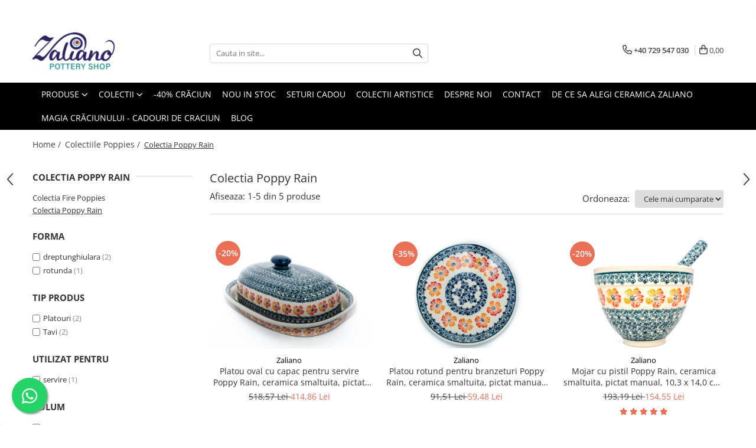

--- FILE ---
content_type: text/html; charset=UTF-8
request_url: https://www.zaliano.ro/colectia-poppy-rain
body_size: 36682
content:
<!DOCTYPE html>

<html lang="ro-ro">

	<head>
		<meta charset="UTF-8">

		<script src="https://gomagcdn.ro/themes/fashion/js/lazysizes.min.js?v=10221307-4.243" async=""></script>

		<script>
			function g_js(callbk){typeof callbk === 'function' ? window.addEventListener("DOMContentLoaded", callbk, false) : false;}
		</script>

					<link rel="icon" sizes="48x48" href="https://gomagcdn.ro/domains2/zaliano.ro/files/favicon/favicon2307.png">
			<link rel="apple-touch-icon" sizes="180x180" href="https://gomagcdn.ro/domains2/zaliano.ro/files/favicon/favicon2307.png">
		
		<style>
			/*body.loading{overflow:hidden;}
			body.loading #wrapper{opacity: 0;visibility: hidden;}
			body #wrapper{opacity: 1;visibility: visible;transition:all .1s ease-out;}*/

			.main-header .main-menu{min-height:43px;}
			.-g-hide{visibility:hidden;opacity:0;}

					</style>
					<link rel="preconnect" href="https://fonts.googleapis.com" >
					<link rel="preconnect" href="https://fonts.gstatic.com" crossorigin>
		
		<link rel="preconnect" href="https://gomagcdn.ro"><link rel="dns-prefetch" href="https://fonts.googleapis.com" /><link rel="dns-prefetch" href="https://fonts.gstatic.com" /><link rel="dns-prefetch" href="https://connect.facebook.net" /><link rel="dns-prefetch" href="https://www.facebook.com" /><link rel="dns-prefetch" href="https://www.googletagmanager.com" /><link rel="dns-prefetch" href="https://static.hotjar.com" /><link rel="dns-prefetch" href="https://retargeting.newsmanapp.com" />

					<link rel="preload" as="image" href="https://gomagcdn.ro/domains2/zaliano.ro/files/product/large/platou-oval-cu-capac-pentru-servire-poppy-rain-ceramica-smaltuita-pictat-manual-13-5-x-39-5-cm-238700.jpg"   >
					<link rel="preload" as="image" href="https://gomagcdn.ro/domains2/zaliano.ro/files/product/large/platou-rotund-pentru-branzeturi-poppy-rain-ceramica-smaltuita-pictat-manual-16-1-cm-511242.jpg"   >
					<link rel="preload" as="style" href="https://fonts.googleapis.com/css2?family=Montserrat:ital,wght@0,300;0,400;0,600;0,700;1,300;1,400&display=swap" fetchpriority="high" onload="this.onload=null;this.rel='stylesheet'" crossorigin>
		
		<link rel="preload" href="https://gomagcdn.ro/themes/fashion/js/plugins.js?v=10221307-4.243" as="script">

		
					<link rel="preload" href="https://www.zaliano.ro/theme/default.js?v=41690954316" as="script">
				
		<link rel="preload" href="https://gomagcdn.ro/themes/fashion/js/dev.js?v=10221307-4.243" as="script">

					<noscript>
				<link rel="stylesheet" href="https://fonts.googleapis.com/css2?family=Montserrat:ital,wght@0,300;0,400;0,600;0,700;1,300;1,400&display=swap">
			</noscript>
		
					<link rel="stylesheet" href="https://gomagcdn.ro/themes/fashion/css/main-min.css?v=10221307-4.243-1" data-values='{"blockScripts": "1"}'>
		
					<link rel="stylesheet" href="https://www.zaliano.ro/theme/default.css?v=41690954316">
		
						<link rel="stylesheet" href="https://gomagcdn.ro/themes/fashion/css/dev-style.css?v=10221307-4.243-1">
		
		
		
		<link rel="alternate" hreflang="x-default" href="https://www.zaliano.ro/colectia-poppy-rain">
									<!-- Google tag (gtag.js) -->
<script async src="https://www.googletagmanager.com/gtag/js?id=AW-335991407"></script>
<script>
  window.dataLayer = window.dataLayer || [];
  function gtag(){dataLayer.push(arguments);}
  gtag('js', new Date());

  gtag('config', 'AW-335991407');
</script>					
		<meta name="expires" content="never">
		<meta name="revisit-after" content="1 days">
					<meta name="author" content="Gomag">
				<title>Colectia Poppy Rain - Zaliano</title>


					<meta name="robots" content="index,follow" />
						
		<meta name="description" content="Colectia Poppy Rain">
		<meta class="viewport" name="viewport" content="width=device-width, initial-scale=1.0, user-scalable=no">
							<meta property="og:description" content="Colectia Poppy Rain"/>
							<meta property="og:image" content="https://www.zaliano.rohttps://gomagcdn.ro/domains2/zaliano.ro/files/company/logo2356.png"/>
															<link rel="canonical" href="https://www.zaliano.ro/colectia-poppy-rain" />
			<meta property="og:url" content="https://www.zaliano.ro/colectia-poppy-rain"/>
						
		<meta name="distribution" content="Global">
		<meta name="owner" content="www.zaliano.ro">
		<meta name="publisher" content="www.zaliano.ro">
		<meta name="rating" content="General">
		<meta name="copyright" content="Copyright www.zaliano.ro 2026. All rights reserved">
		<link rel="search" href="https://www.zaliano.ro/opensearch.ro.xml" type="application/opensearchdescription+xml" title="Cautare"/>

		
							<script src="https://gomagcdn.ro/themes/fashion/js/jquery-2.1.4.min.js"></script>
			<script defer src="https://gomagcdn.ro/themes/fashion/js/jquery.autocomplete.js?v=20181023"></script>
			<script src="https://gomagcdn.ro/themes/fashion/js/gomag.config.js?v=10221307-4.243"></script>
			<script src="https://gomagcdn.ro/themes/fashion/js/gomag.js?v=10221307-4.243"></script>
		
													<script>
$.Gomag.bind('User/Data/AffiliateMarketing/HideTrafiLeak', function(event, data){

    $('.whatsappfloat').remove();
});
</script>
<script>
	var items = [];
	
			items.push(
			{
				id		:'5907157730604',
				name	:'Platou oval cu capac pentru servire Poppy Rain, ceramica smaltuita, pictat manual, 13,5 x 39,5 cm',
				brand	:'Zaliano',
				category:'Colectia Poppy Rain',
				price	:414.8560,
				google_business_vertical: 'retail'
			}
		);
			items.push(
			{
				id		:'5907157730512',
				name	:'Platou rotund pentru branzeturi Poppy Rain, ceramica smaltuita, pictat manual, 16,1 cm',
				brand	:'Zaliano',
				category:'Colectia Poppy Rain',
				price	:59.4815,
				google_business_vertical: 'retail'
			}
		);
			items.push(
			{
				id		:'5907157730574',
				name	:'Mojar cu pistil Poppy Rain, ceramica smaltuita, pictat manual, 10,3 x 14,0 cm, volum 0,65 L',
				brand	:'Zaliano',
				category:'Colectia Poppy Rain',
				price	:154.5520,
				google_business_vertical: 'retail'
			}
		);
			items.push(
			{
				id		:'5907158779725',
				name	:'Tava pentru copt Poppy Rain, ceramica smaltuita, pictata manual, 22,5 x 29,5 cm, volum 1,7 L',
				brand	:'Zaliano',
				category:'Colectia Poppy Rain',
				price	:274.5400,
				google_business_vertical: 'retail'
			}
		);
			items.push(
			{
				id		:'5907158779428',
				name	:'Tava pentru copt Poppy Rain, dreptunghiulara, ceramica smaltuita, pictata manual, 27,5 x 33,3 cm, volum 3,4 L',
				brand	:'Zaliano',
				category:'Colectia Poppy Rain',
				price	:371.1300,
				google_business_vertical: 'retail'
			}
		);
	
	gtag('event', 'view_item_list', {
					item_list_id: '139',
			item_list_name: 'Colectia Poppy Rain',
				send_to	: 'AW-335991407',
		value	: 0,
		items	: [items]
	});
</script><script>	
	$(document).ready(function(){
		
		$(document).on('click', $GomagConfig.cartSummaryItemRemoveButton, function() {
			var productId = $(this).attr("data-product");
			var productSku = $(this).attr("data-productsku");
			var productPrice = $(this).attr("data-productprice");
			var productQty = $(this).attr("data-qty");
			
			gtag('event', 'remove_from_cart', {
					send_to	: 'AW-335991407',
					value	: parseFloat(productQty) * parseFloat(productPrice),
					items:[{
						id		: productSku,
						quantity: productQty,
						price	: productPrice		 
				}]
			})
			
		})
	
		$(document).on('click', $GomagConfig.checkoutItemRemoveButton, function() {
			
			var itemKey = $(this).attr('id').replace('__checkoutItemRemove','');
			var productId = $(this).data("product");
			var productSku = $(this).attr("productsku");
			var productPrice = $(this).attr("productprice");
			var productQty = $('#quantityToAdd_'+itemKey).val();
			
			gtag('event', 'remove_from_cart', {
				send_to	: 'AW-335991407',
				value	: parseFloat(productQty) * parseFloat(productPrice),
				items	:[{
					id		: productSku,
					quantity: productQty,
					price	: productPrice
				}]
			})
			
		})
	});		
	
</script>
<!-- Global site tag (gtag.js) - Google Analytics -->
<script async src="https://www.googletagmanager.com/gtag/js?id=G-BLZPZ6SBP4"></script>
	<script>
 window.dataLayer = window.dataLayer || [];
  function gtag(){dataLayer.push(arguments);}
    var cookieValue = '';
  var name = 'g_c_consent' + "=";
  var decodedCookie = decodeURIComponent(document.cookie);
  var ca = decodedCookie.split(';');
  for(var i = 0; i <ca.length; i++) {
	var c = ca[i];
	while (c.charAt(0) == ' ') {
	  c = c.substring(1);
	}
	if (c.indexOf(name) == 0) {
	  cookieValue = c.substring(name.length, c.length);
	}
  }



if(cookieValue == ''){
	gtag('consent', 'default', {
	  'ad_storage': 'granted',
	  'ad_user_data': 'granted',
	  'ad_personalization': 'granted',
	  'analytics_storage': 'granted',
	  'personalization_storage': 'granted',
	  'functionality_storage': 'granted',
	  'security_storage': 'granted'
	});
	} else if(cookieValue != '-1'){


			gtag('consent', 'default', {
			'ad_storage': 'granted',
			'ad_user_data': 'granted',
			'ad_personalization': 'granted',
			'analytics_storage': 'granted',
			'personalization_storage': 'granted',
			'functionality_storage': 'granted',
			'security_storage': 'granted'
		});
	} else {
	 gtag('consent', 'default', {
		  'ad_storage': 'denied',
		  'ad_user_data': 'denied',
		  'ad_personalization': 'denied',
		  'analytics_storage': 'denied',
			'personalization_storage': 'denied',
			'functionality_storage': 'denied',
			'security_storage': 'denied'
		});

		 }
</script>
<script>

	
  gtag('js', new Date());

 
$.Gomag.bind('Cookie/Policy/Consent/Denied', function(){
	gtag('consent', 'update', {
		  'ad_storage': 'denied',
		  'ad_user_data': 'denied',
		  'ad_personalization': 'denied',
		  'analytics_storage': 'denied',
			'personalization_storage': 'denied',
			'functionality_storage': 'denied',
			'security_storage': 'denied'
		});
		})
$.Gomag.bind('Cookie/Policy/Consent/Granted', function(){
	gtag('consent', 'update', {
		  'ad_storage': 'granted',
		  'ad_user_data': 'granted',
		  'ad_personalization': 'granted',
		  'analytics_storage': 'granted',
			'personalization_storage': 'granted',
			'functionality_storage': 'granted',
			'security_storage': 'granted'
		});
		})
  gtag('config', 'G-BLZPZ6SBP4', {allow_enhanced_conversions: true });
</script>
<script>
	function gaBuildProductVariant(product)
	{
		let _return = '';
		if(product.version != undefined)
		{
			$.each(product.version, function(i, a){
				_return += (_return == '' ? '' : ', ')+a.value;
			})
		}
		return _return;
	}

</script>
<script>
	$.Gomag.bind('Product/Add/To/Cart/After/Listing', function gaProductAddToCartLV4(event, data) {
		if(data.product !== undefined) {
			var gaProduct = false;
			if(typeof(gaProducts) != 'undefined' && gaProducts[data.product.id] != undefined)
			{
				gaProduct = gaProducts[data.product.id];

			}

			if(gaProduct == false)
			{
				gaProduct = {};
				gaProduct.item_id = data.product.id;
				gaProduct.currency = data.product.currency ? (String(data.product.currency).toLowerCase() == 'lei' ? 'RON' : data.product.currency) : 'RON';
				gaProduct.item_name =  data.product.sku ;
				gaProduct.item_variant= gaBuildProductVariant(data.product);
				gaProduct.item_brand = data.product.brand;
				gaProduct.item_category = data.product.category;

			}

			gaProduct.price = parseFloat(data.product.price).toFixed(2);
			gaProduct.quantity = data.product.productQuantity;
			gtag("event", "add_to_cart", {
				currency: gaProduct.currency,
				value: parseFloat(gaProduct.price) * parseFloat(gaProduct.quantity),
				items: [
					gaProduct
				]
			});

		}
	})
	$.Gomag.bind('Product/Add/To/Cart/After/Details', function gaProductAddToCartDV4(event, data){

		if(data.product !== undefined){

			var gaProduct = false;
			if(
				typeof(gaProducts) != 'undefined'
				&&
				gaProducts[data.product.id] != undefined
			)
			{
				var gaProduct = gaProducts[data.product.id];
			}

			if(gaProduct == false)
			{
				gaProduct = {};
				gaProduct.item_id = data.product.id;
				gaProduct.currency = data.product.currency ? (String(data.product.currency).toLowerCase() == 'lei' ? 'RON' : data.product.currency) : 'RON';
				gaProduct.item_name =  data.product.sku ;
				gaProduct.item_variant= gaBuildProductVariant(data.product);
				gaProduct.item_brand = data.product.brand;
				gaProduct.item_category = data.product.category;

			}

			gaProduct.price = parseFloat(data.product.price).toFixed(2);
			gaProduct.quantity = data.product.productQuantity;


			gtag("event", "add_to_cart", {
			  currency: gaProduct.currency,
			  value: parseFloat(gaProduct.price) * parseFloat(gaProduct.quantity),
			  items: [
				gaProduct
			  ]
			});
        }

	})
	 $.Gomag.bind('Product/Remove/From/Cart', function gaProductRemovedFromCartV4(event, data){
		var envData = $.Gomag.getEnvData();
		var products = envData.products;

		if(data.data.product !== undefined && products[data.data.product] !== undefined){


			var dataProduct = products[data.data.product];


			gaProduct = {};
			gaProduct.item_id = dataProduct.id;

			gaProduct.item_name =   dataProduct.sku ;
			gaProduct.currency = dataProduct.currency ? (String(dataProduct.currency).toLowerCase() == 'lei' ? 'RON' : dataProduct.currency) : 'RON';
			gaProduct.item_category = dataProduct.category;
			gaProduct.item_brand = dataProduct.brand;
			gaProduct.price = parseFloat(dataProduct.price).toFixed(2);
			gaProduct.quantity = data.data.quantity;
			gaProduct.item_variant= gaBuildProductVariant(dataProduct);
			gtag("event", "remove_from_cart", {
			  currency: gaProduct.currency,
			  value: parseFloat(gaProduct.price) * parseFloat(gaProduct.quantity),
			  items: [
				gaProduct
			  ]
			});
        }

	});

	 $.Gomag.bind('Cart/Quantity/Update', function gaCartQuantityUpdateV4(event, data){
		var envData = $.Gomag.getEnvData();
		var products = envData.products;
		if(!data.data.finalQuantity || !data.data.initialQuantity)
		{
			return false;
		}
		var dataProduct = products[data.data.product];
		if(dataProduct == undefined)
		{
			return false;
		}

		gaProduct = {};
		gaProduct.item_id = dataProduct.id;
		gaProduct.currency = dataProduct.currency ? (String(dataProduct.currency).toLowerCase() == 'lei' ? 'RON' : dataProduct.currency) : 'RON';
		gaProduct.item_name =  dataProduct.sku ;

		gaProduct.item_category = dataProduct.category;
		gaProduct.item_brand = dataProduct.brand;
		gaProduct.price = parseFloat(dataProduct.price).toFixed(2);
		gaProduct.item_variant= gaBuildProductVariant(dataProduct);
		if(parseFloat(data.data.initialQuantity) < parseFloat(data.data.finalQuantity))
		{
			var quantity = parseFloat(data.data.finalQuantity) - parseFloat(data.data.initialQuantity);
			gaProduct.quantity = quantity;

			gtag("event", "add_to_cart", {
			  currency: gaProduct.currency,
			  value: parseFloat(gaProduct.price) * parseFloat(gaProduct.quantity),
			  items: [
				gaProduct
			  ]
			});
		}
		else if(parseFloat(data.data.initialQuantity) > parseFloat(data.data.finalQuantity))
		{
			var quantity = parseFloat(data.data.initialQuantity) - parseFloat(data.data.finalQuantity);
			gaProduct.quantity = quantity;
			gtag("event", "remove_from_cart", {
			  currency: gaProduct.currency,
			  value: parseFloat(gaProduct.price) * parseFloat(gaProduct.quantity),
			  items: [
				gaProduct
			  ]
			});
		}

	});

</script>
<script>
function gmsc(name, value)
{
	if(value != undefined && value)
	{
		var expires = new Date();
		expires.setTime(expires.getTime() + parseInt(3600*24*1000*90));
		document.cookie = encodeURIComponent(name) + "=" + encodeURIComponent(value) + '; expires='+ expires.toUTCString() + "; path=/";
	}
}
let gmqs = window.location.search;
let gmup = new URLSearchParams(gmqs);
gmsc('g_sc', gmup.get('shop_campaign'));
gmsc('shop_utm_campaign', gmup.get('utm_campaign'));
gmsc('shop_utm_medium', gmup.get('utm_medium'));
gmsc('shop_utm_source', gmup.get('utm_source'));
</script><!-- Facebook Pixel Code -->
				<script>
				!function(f,b,e,v,n,t,s){if(f.fbq)return;n=f.fbq=function(){n.callMethod?
				n.callMethod.apply(n,arguments):n.queue.push(arguments)};if(!f._fbq)f._fbq=n;
				n.push=n;n.loaded=!0;n.version="2.0";n.queue=[];t=b.createElement(e);t.async=!0;
				t.src=v;s=b.getElementsByTagName(e)[0];s.parentNode.insertBefore(t,s)}(window,
				document,"script","//connect.facebook.net/en_US/fbevents.js");

				fbq("init", "932275857329825");
				fbq("track", "PageView");</script>
				<!-- End Facebook Pixel Code -->
				<script>
				$.Gomag.bind('User/Ajax/Data/Loaded', function(event, data){
					if(data != undefined && data.data != undefined)
					{
						var eventData = data.data;
						if(eventData.facebookUserData != undefined)
						{
							$('body').append(eventData.facebookUserData);
						}
					}
				})
				</script>
				<meta name="facebook-domain-verification" content="mfhp5m10vlmwfcwxqgu79s4bqwqqc5" /><script>
	$.Gomag.bind('Product/Add/To/Cart/After/Listing', function(event, data){
		if(data.product !== undefined){
			gtag('event', 'add_to_cart', {
				send_to	: 'AW-335991407',
				value	: parseFloat(data.product.productQuantity) * parseFloat(data.product.price),
				items	:[{
					id		: data.product.sku,
					name	: data.product.name,
					brand	: data.product.brand,
					category: data.product.category,
					quantity: data.product.productQuantity,
					price	: data.product.price
				 
			}]
		   })
        }
	})
	$.Gomag.bind('Product/Add/To/Cart/After/Details', function(event, data){
		
		if(data.product !== undefined){
			gtag('event', 'add_to_cart', {
				send_to: 'AW-335991407',
				value: parseFloat(data.product.productQuantity) * parseFloat(data.product.price),
				items: [{
					id: data.product.sku,
					name		: data.product.name,
					brand		: data.product.brand,
					category	: data.product.category,
					quantity	: data.product.productQuantity,
					price		: data.product.price
				}]	
			})
		}
	})
   
</script><!-- Hotjar Tracking Code for https://www.zaliano.ro -->
<script>
    (function(h,o,t,j,a,r){
        h.hj=h.hj||function(){(h.hj.q=h.hj.q||[]).push(arguments)};
        h._hjSettings={hjid:3761358,hjsv:6};
        a=o.getElementsByTagName('head')[0];
        r=o.createElement('script');r.async=1;
        r.src=t+h._hjSettings.hjid+j+h._hjSettings.hjsv;
        a.appendChild(r);
    })(window,document,'https://static.hotjar.com/c/hotjar-','.js?sv=');
</script> <meta name="google-site-verification" content="07YWSdOwTB4nueL5_24jrLFpkhsSHR9PDfc9qR8leKA" />					
		
	</head>

	<body class="" style="background: #ffffff top center repeat;">

		<script >
			function _addCss(url, attribute, value, loaded){
				var _s = document.createElement('link');
				_s.rel = 'stylesheet';
				_s.href = url;
				_s.type = 'text/css';
				if(attribute)
				{
					_s.setAttribute(attribute, value)
				}
				if(loaded){
					_s.onload = function(){
						var dom = document.getElementsByTagName('body')[0];
						//dom.classList.remove('loading');
					}
				}
				var _st = document.getElementsByTagName('link')[0];
				_st.parentNode.insertBefore(_s, _st);
			}
			//_addCss('https://fonts.googleapis.com/css2?family=Open+Sans:ital,wght@0,300;0,400;0,600;0,700;1,300;1,400&display=swap');
			_addCss('https://gomagcdn.ro/themes/_fonts/Open-Sans.css');

		</script>
		<script>
				/*setTimeout(
				  function()
				  {
				   document.getElementsByTagName('body')[0].classList.remove('loading');
				  }, 1000);*/
		</script>
							
		
		<div id="wrapper">
			<!-- BLOCK:10d351b37ccea571b68a632b9195e547 start -->
<div id="_cartSummary" class="hide"></div>

<script >
	$(document).ready(function() {

		$(document).on('keypress', '.-g-input-loader', function(){
			$(this).addClass('-g-input-loading');
		})

		$.Gomag.bind('Product/Add/To/Cart/After', function(eventResponse, properties)
		{
									var data = JSON.parse(properties.data);
			$('.q-cart').html(data.quantity);
			if(parseFloat(data.quantity) > 0)
			{
				$('.q-cart').removeClass('hide');
			}
			else
			{
				$('.q-cart').addClass('hide');
			}
			$('.cartPrice').html(data.subtotal + ' ' + data.currency);
			$('.cartProductCount').html(data.quantity);


		})
		$('#_cartSummary').on('updateCart', function(event, cart) {
			var t = $(this);

			$.get('https://www.zaliano.ro/cart-update', {
				cart: cart
			}, function(data) {

				$('.q-cart').html(data.quantity);
				if(parseFloat(data.quantity) > 0)
				{
					$('.q-cart').removeClass('hide');
				}
				else
				{
					$('.q-cart').addClass('hide');
				}
				$('.cartPrice').html(data.subtotal + ' ' + data.currency);
				$('.cartProductCount').html(data.quantity);
			}, 'json');
			window.ga = window.ga || function() {
				(ga.q = ga.q || []).push(arguments)
			};
			ga('send', 'event', 'Buton', 'Click', 'Adauga_Cos');
		});

		if(window.gtag_report_conversion) {
			$(document).on("click", 'li.phone-m', function() {
				var phoneNo = $('li.phone-m').children( "a").attr('href');
				gtag_report_conversion(phoneNo);
			});

		}

	});
</script>



<header class="main-header container-bg clearfix" data-block="headerBlock">
	<div class="discount-tape container-h full -g-hide" id="_gomagHellobar">
<style>
.discount-tape{position: relative;width:100%;padding:0;text-align:center;font-size:14px;overflow: hidden;z-index:99;}
.discount-tape a{color: #ffffff;}
.Gomag-HelloBar{padding:10px;}
@media screen and (max-width: 767px){.discount-tape{font-size:13px;}}
</style>
<div class="Gomag-HelloBar" style="background: #ff0000;color: #ffffff;">
	<a href="https://www.zaliano.ro/craciun" rel="nofollow" style="color: #ffffff;">
		-40 % la Colecția cu tematică de Crăciun! CLICK AICI -->
			</a>
			<style>
			.Gomag-HelloBar{padding-right:45px!important;}
			.closeHelloBar{display: flex;align-items: center;justify-content: center;position: absolute;top: 0;bottom: 0;right: 10px;height: 24px;width: 24px;margin: auto;text-align:center;font-size:18px;line-height: 1;color:#444!important;background: #fff;border-radius: 50%;}
			.closeHelloBar .fa{font-weight:400;}
			@media screen and (max-width: 767px){.closeHelloBar{top: 8px;margin:0;}}
		</style>
		<a href="#" rel="nofollow" class="closeHelloBar -g-no-url"><i class="fa fa-close" aria-hidden="true"></i></a>

		<script>
			$(document).ready(function(){
				$(document).on('click', '.closeHelloBar', function(){
					$.Gomag.setCookie('widget51', '1', 86400000, true);
					$('.Gomag-HelloBar').remove();
					$('#_gomagHellobar').hide();
				})
			})
		</script>
	</div>
<div class="clear"></div>
</div>

		
	<div class="top-head-bg container-h full">

		<div class="top-head container-h">
			<div class="row">
				<div class="col-md-3 col-sm-3 col-xs-5 logo-h">
					
	<a href="https://www.zaliano.ro" id="logo" data-pageId="2">
		<img src="https://gomagcdn.ro/domains2/zaliano.ro/files/company/logo2356.png" fetchpriority="high" class="img-responsive" alt="" title="" width="200" height="50" style="width:auto;">
	</a>
				</div>
				<div class="col-md-4 col-sm-4 col-xs-7 main search-form-box">
					
<form name="search-form" class="search-form" action="https://www.zaliano.ro/produse" id="_searchFormMainHeader">

	<input id="_autocompleteSearchMainHeader" name="c" class="input-placeholder -g-input-loader" type="text" placeholder="Cauta in site..." aria-label="Search"  value="">
	<button id="_doSearch" class="search-button" aria-hidden="true">
		<i class="fa fa-search" aria-hidden="true"></i>
	</button>

				<script >
			$(document).ready(function() {

				$('#_autocompleteSearchMainHeader').autocomplete({
					serviceUrl: 'https://www.zaliano.ro/autocomplete',
					minChars: 2,
					deferRequestBy: 700,
					appendTo: '#_searchFormMainHeader',
					width: parseInt($('#_doSearch').offset().left) - parseInt($('#_autocompleteSearchMainHeader').offset().left),
					formatResult: function(suggestion, currentValue) {
						return suggestion.value;
					},
					onSelect: function(suggestion) {
						$(this).val(suggestion.data);
					},
					onSearchComplete: function(suggestion) {
						$(this).removeClass('-g-input-loading');
					}
				});
				$(document).on('click', '#_doSearch', function(e){
					e.preventDefault();
					if($('#_autocompleteSearchMainHeader').val() != '')
					{
						$('#_searchFormMainHeader').submit();
					}
				})
			});
		</script>
	

</form>
				</div>
				<div class="col-md-5 col-sm-5 acount-section">
					
<ul>
	<li class="search-m hide">
		<a href="#" class="-g-no-url" aria-label="Cauta in site..." data-pageId="">
			<i class="fa fa-search search-open" aria-hidden="true"></i>
			<i style="display:none" class="fa fa-times search-close" aria-hidden="true"></i>
		</a>
	</li>
	<li class="-g-user-icon -g-user-icon-empty">
			
	</li>
	
				<li class="contact-header">
			<a href="tel:+40 729 547 030" aria-label="Contacteaza-ne" data-pageId="3">
				<i class="fa fa-phone" aria-hidden="true"></i>
								<span>+40 729 547 030</span>
			</a>
		</li>
			<li class="wishlist-header hide">
		<a href="https://www.zaliano.ro/wishlist" aria-label="Wishlist" data-pageId="28">
			<span class="-g-wishlist-product-count -g-hide"></span>
			<i class="fa fa-heart-o" aria-hidden="true"></i>
			<span class="">Favorite</span>
		</a>
	</li>
	<li class="cart-header-btn cart">
		<a class="cart-drop _showCartHeader" href="https://www.zaliano.ro/cos-de-cumparaturi" aria-label="Cos de cumparaturi">
			<span class="q-cart hide">0</span>
			<i class="fa fa-shopping-bag" aria-hidden="true"></i>
			<span class="count cartPrice">0,00
				
			</span>
		</a>
					<div class="cart-dd  _cartShow cart-closed"></div>
			</li>

	</ul>

	<script>
		$(document).ready(function() {
			//Cart
							$('.cart').mouseenter(function() {
					$.Gomag.showCartSummary('div._cartShow');
				}).mouseleave(function() {
					$.Gomag.hideCartSummary('div._cartShow');
					$('div._cartShow').removeClass('cart-open');
				});
						$(document).on('click', '.dropdown-toggle', function() {
				window.location = $(this).attr('href');
			})
		})
	</script>

				</div>
			</div>
		</div>
	</div>


<div id="navigation">
	<nav id="main-menu" class="main-menu container-h full clearfix">
		<a href="#" class="menu-trg -g-no-url" title="Produse">
			<span>&nbsp;</span>
		</a>
		
<div class="container-h nav-menu-hh clearfix">

	<!-- BASE MENU -->
	<ul class="
			nav-menu base-menu container-h
			
			
		">

		

			
		<li class="menu-drop __GomagMM ">
							<a
					href="produse"
					class="  "
					rel="  "
					
					title="Produse"
					data-Gomag=''
					data-block-name="mainMenuD0"
					data-pageId= ""
					data-block="mainMenuD">
											<span class="list">Produse</span>
						<i class="fa fa-angle-down"></i>
				</a>

									<div class="menu-dd">
										<ul class="drop-list clearfix w100">
																																						<li class="fl">
										<div class="col">
											<p class="title">
												<a
												href="https://www.zaliano.ro/cani-si-cesti"
												class="title    "
												rel="  "
												
												title="Cani si Cesti"
												data-Gomag='{"image":"https:\/\/gomagcdn.ro\/domains2\/zaliano.ro\/files\/category\/original\/Cani si Cesti7317.png"}'
												data-block-name="mainMenuD1"
												data-block="mainMenuD"
												data-pageId= "13"
												>
																										Cani si Cesti
												</a>
											</p>
																																															<a
														href="https://www.zaliano.ro/cani-ceramica"
														rel="  "
														
														title="Cani ceramica"
														class="    "
														data-Gomag='{"image":"https:\/\/gomagcdn.ro\/domains2\/zaliano.ro\/files\/category\/original\/cana-cafea-3449.jpg"}'
														data-block-name="mainMenuD2"
														data-block="mainMenuD"
														data-pageId="13"
													>
																												<i class="fa fa-angle-right"></i>
														<span>Cani ceramica</span>
													</a>
																									<a
														href="https://www.zaliano.ro/cesti-ceramica"
														rel="  "
														
														title="Cesti ceramica"
														class="    "
														data-Gomag='{"image":"https:\/\/gomagcdn.ro\/domains2\/zaliano.ro\/files\/category\/original\/Cani si Cesti8275.png"}'
														data-block-name="mainMenuD2"
														data-block="mainMenuD"
														data-pageId="13"
													>
																												<i class="fa fa-angle-right"></i>
														<span>Cesti ceramica</span>
													</a>
																									<a
														href="https://www.zaliano.ro/pahare-ceramica"
														rel="  "
														
														title="Pahare ceramica"
														class="    "
														data-Gomag=''
														data-block-name="mainMenuD2"
														data-block="mainMenuD"
														data-pageId="13"
													>
																												<i class="fa fa-angle-right"></i>
														<span>Pahare ceramica</span>
													</a>
																							
										</div>
									</li>
																																<li class="fl">
										<div class="col">
											<p class="title">
												<a
												href="https://www.zaliano.ro/tavi-de-copt-ceramica"
												class="title    "
												rel="  "
												
												title="Tavi"
												data-Gomag=''
												data-block-name="mainMenuD1"
												data-block="mainMenuD"
												data-pageId= ""
												>
																										Tavi
												</a>
											</p>
																						
										</div>
									</li>
																																<li class="fl">
										<div class="col">
											<p class="title">
												<a
												href="https://www.zaliano.ro/vase-ceramica-cuptor"
												class="title    "
												rel="  "
												
												title="Vase cu capac"
												data-Gomag=''
												data-block-name="mainMenuD1"
												data-block="mainMenuD"
												data-pageId= ""
												>
																										Vase cu capac
												</a>
											</p>
																						
										</div>
									</li>
																																<li class="fl">
										<div class="col">
											<p class="title">
												<a
												href="https://www.zaliano.ro/ceainice-si-cafetiere-ceramica"
												class="title    "
												rel="  "
												
												title="Ceainice"
												data-Gomag=''
												data-block-name="mainMenuD1"
												data-block="mainMenuD"
												data-pageId= ""
												>
																										Ceainice
												</a>
											</p>
																						
										</div>
									</li>
																																<li class="fl">
										<div class="col">
											<p class="title">
												<a
												href="https://www.zaliano.ro/untiere-ceramica"
												class="title    "
												rel="  "
												
												title="Untiere"
												data-Gomag=''
												data-block-name="mainMenuD1"
												data-block="mainMenuD"
												data-pageId= ""
												>
																										Untiere
												</a>
											</p>
																						
										</div>
									</li>
																																<li class="fl">
										<div class="col">
											<p class="title">
												<a
												href="https://www.zaliano.ro/carafe-ceramica"
												class="title    "
												rel="  "
												
												title="Carafe"
												data-Gomag=''
												data-block-name="mainMenuD1"
												data-block="mainMenuD"
												data-pageId= ""
												>
																										Carafe
												</a>
											</p>
																						
										</div>
									</li>
																																<li class="fl">
										<div class="col">
											<p class="title">
												<a
												href="https://www.zaliano.ro/recipient-zahar-ceramica"
												class="title    "
												rel="  "
												
												title="Zaharnite"
												data-Gomag=''
												data-block-name="mainMenuD1"
												data-block="mainMenuD"
												data-pageId= ""
												>
																										Zaharnite
												</a>
											</p>
																						
										</div>
									</li>
																																<li class="fl">
										<div class="col">
											<p class="title">
												<a
												href="https://www.zaliano.ro/recipient-lapte-ceramica"
												class="title    "
												rel="  "
												
												title="Latiere"
												data-Gomag=''
												data-block-name="mainMenuD1"
												data-block="mainMenuD"
												data-pageId= ""
												>
																										Latiere
												</a>
											</p>
																						
										</div>
									</li>
																																<li class="fl">
										<div class="col">
											<p class="title">
												<a
												href="https://www.zaliano.ro/platouri-servire-ceramica"
												class="title    "
												rel="  "
												
												title="Platouri"
												data-Gomag=''
												data-block-name="mainMenuD1"
												data-block="mainMenuD"
												data-pageId= ""
												>
																										Platouri
												</a>
											</p>
																						
										</div>
									</li>
																																<li class="fl">
										<div class="col">
											<p class="title">
												<a
												href="https://www.zaliano.ro/boluri-ceramica"
												class="title    "
												rel="  "
												
												title="Boluri"
												data-Gomag=''
												data-block-name="mainMenuD1"
												data-block="mainMenuD"
												data-pageId= ""
												>
																										Boluri
												</a>
											</p>
																						
										</div>
									</li>
																																<li class="fl">
										<div class="col">
											<p class="title">
												<a
												href="https://www.zaliano.ro/farfurii-ceramica"
												class="title    "
												rel="  "
												
												title="Farfurii"
												data-Gomag=''
												data-block-name="mainMenuD1"
												data-block="mainMenuD"
												data-pageId= ""
												>
																										Farfurii
												</a>
											</p>
																						
										</div>
									</li>
																																<li class="fl">
										<div class="col">
											<p class="title">
												<a
												href="https://www.zaliano.ro/recipiente-depozitare-ceramica"
												class="title    "
												rel="  "
												
												title="Recipiente depozitare"
												data-Gomag=''
												data-block-name="mainMenuD1"
												data-block="mainMenuD"
												data-pageId= ""
												>
																										Recipiente depozitare
												</a>
											</p>
																						
										</div>
									</li>
																																<li class="fl">
										<div class="col">
											<p class="title">
												<a
												href="https://www.zaliano.ro/vaze-ceramica"
												class="title    "
												rel="  "
												
												title="Vaze"
												data-Gomag=''
												data-block-name="mainMenuD1"
												data-block="mainMenuD"
												data-pageId= ""
												>
																										Vaze
												</a>
											</p>
																						
										</div>
									</li>
																																<li class="fl">
										<div class="col">
											<p class="title">
												<a
												href="https://www.zaliano.ro/accesorii-decorative-ceramica"
												class="title    "
												rel="  "
												
												title="Accesorii decorative"
												data-Gomag=''
												data-block-name="mainMenuD1"
												data-block="mainMenuD"
												data-pageId= ""
												>
																										Accesorii decorative
												</a>
											</p>
																						
										</div>
									</li>
																																<li class="fl">
										<div class="col">
											<p class="title">
												<a
												href="https://www.zaliano.ro/accesorii-ceramica-pentru-masa"
												class="title    "
												rel="  "
												
												title="Accesorii masa"
												data-Gomag=''
												data-block-name="mainMenuD1"
												data-block="mainMenuD"
												data-pageId= ""
												>
																										Accesorii masa
												</a>
											</p>
																						
										</div>
									</li>
																																<li class="fl">
										<div class="col">
											<p class="title">
												<a
												href="https://www.zaliano.ro/ceramica-baie"
												class="title    "
												rel="  "
												
												title="Ceramica Baie"
												data-Gomag='{"image":"https:\/\/gomagcdn.ro\/domains2\/zaliano.ro\/files\/category\/original\/ceramica-pentru-baie-1356.jpg"}'
												data-block-name="mainMenuD1"
												data-block="mainMenuD"
												data-pageId= "146"
												>
																										Ceramica Baie
												</a>
											</p>
																						
										</div>
									</li>
																																<li class="fl">
										<div class="col">
											<p class="title">
												<a
												href="https://www.zaliano.ro/calendar-advent-zaliano"
												class="title    "
												rel="  "
												
												title="Calendar Advent"
												data-Gomag=''
												data-block-name="mainMenuD1"
												data-block="mainMenuD"
												data-pageId= ""
												>
																										Calendar Advent
												</a>
											</p>
																						
										</div>
									</li>
																													</ul>
																	</div>
									
		</li>
		
		<li class="menu-drop __GomagMM ">
							<a
					href="#"
					class="  -g-no-url "
					rel="  "
					
					title="Colectiile de Craciun"
					data-Gomag=''
					data-block-name="mainMenuD0"
					data-pageId= ""
					data-block="mainMenuD">
											<span class="list">Colectii</span>
						<i class="fa fa-angle-down"></i>
				</a>

									<div class="menu-dd">
										<ul class="drop-list clearfix w100">
																																						<li class="fl">
										<div class="col">
											<p class="title">
												<a
												href="https://www.zaliano.ro/craciun"
												class="title    "
												rel="  "
												
												title="CRACIUN"
												data-Gomag=''
												data-block-name="mainMenuD1"
												data-block="mainMenuD"
												data-pageId= ""
												>
																										CRACIUN
												</a>
											</p>
																						
										</div>
									</li>
																																<li class="fl">
										<div class="col">
											<p class="title">
												<a
												href="https://www.zaliano.ro/colectiile-peacock"
												class="title    "
												rel="  "
												
												title="Colectiile Peacock"
												data-Gomag='{"image":"https:\/\/gomagcdn.ro\/domains2\/zaliano.ro\/files\/category\/original\/peacock-3407.jpg"}'
												data-block-name="mainMenuD1"
												data-block="mainMenuD"
												data-pageId= "5"
												>
																										Colectiile Peacock
												</a>
											</p>
																																															<a
														href="https://www.zaliano.ro/colectia-peacock-eyes"
														rel="  "
														
														title="Colectia Peacock Eyes"
														class="    "
														data-Gomag='{"image":"https:\/\/gomagcdn.ro\/domains2\/zaliano.ro\/files\/category\/original\/peacock-eyes-7789.png"}'
														data-block-name="mainMenuD2"
														data-block="mainMenuD"
														data-pageId=""
													>
																												<i class="fa fa-angle-right"></i>
														<span>Colectia Peacock Eyes</span>
													</a>
																									<a
														href="https://www.zaliano.ro/colectia-peacock-tear-drops"
														rel="  "
														
														title="Colectia Peacock Tear Drops"
														class="    "
														data-Gomag='{"image":"https:\/\/gomagcdn.ro\/domains2\/zaliano.ro\/files\/category\/original\/peacock-tear-drops-4528.jpg"}'
														data-block-name="mainMenuD2"
														data-block="mainMenuD"
														data-pageId=""
													>
																												<i class="fa fa-angle-right"></i>
														<span>Colectia Peacock Tear Drops</span>
													</a>
																									<a
														href="https://www.zaliano.ro/colectia-floral-peacock"
														rel="  "
														
														title="Colectia Floral Peacock"
														class="    "
														data-Gomag='{"image":"https:\/\/gomagcdn.ro\/domains2\/zaliano.ro\/files\/category\/original\/floral-peacock-2684.png"}'
														data-block-name="mainMenuD2"
														data-block="mainMenuD"
														data-pageId=""
													>
																												<i class="fa fa-angle-right"></i>
														<span>Colectia Floral Peacock</span>
													</a>
																							
										</div>
									</li>
																																<li class="fl">
										<div class="col">
											<p class="title">
												<a
												href="https://www.zaliano.ro/colectiile-blue"
												class="title    "
												rel="  "
												
												title="Colectiile Blue"
												data-Gomag=''
												data-block-name="mainMenuD1"
												data-block="mainMenuD"
												data-pageId= "9"
												>
																										Colectiile Blue
												</a>
											</p>
																																															<a
														href="https://www.zaliano.ro/colectia-blue-eyes"
														rel="  "
														
														title="Colectia Blue Eyes"
														class="    "
														data-Gomag='{"image":"https:\/\/gomagcdn.ro\/domains2\/zaliano.ro\/files\/category\/original\/blue-eyes-3546.png"}'
														data-block-name="mainMenuD2"
														data-block="mainMenuD"
														data-pageId=""
													>
																												<i class="fa fa-angle-right"></i>
														<span>Colectia Blue Eyes</span>
													</a>
																									<a
														href="https://www.zaliano.ro/colectia-blue-peacock-eyes"
														rel="  "
														
														title="Colectia Blue Peacock Eyes"
														class="    "
														data-Gomag='{"image":"https:\/\/gomagcdn.ro\/domains2\/zaliano.ro\/files\/category\/original\/d-487-blue_peacok_eyes-8862.jpg"}'
														data-block-name="mainMenuD2"
														data-block="mainMenuD"
														data-pageId=""
													>
																												<i class="fa fa-angle-right"></i>
														<span>Colectia Blue Peacock Eyes</span>
													</a>
																									<a
														href="https://www.zaliano.ro/colectia-blue-field"
														rel="  "
														
														title="Colectia Blue Field"
														class="    "
														data-Gomag='{"image":"https:\/\/gomagcdn.ro\/domains2\/zaliano.ro\/files\/category\/original\/blue-field-7858.png"}'
														data-block-name="mainMenuD2"
														data-block="mainMenuD"
														data-pageId=""
													>
																												<i class="fa fa-angle-right"></i>
														<span>Colectia Blue Field</span>
													</a>
																									<a
														href="https://www.zaliano.ro/colectia-blue-eyes-festive"
														rel="  "
														
														title="Colectia Blue Eyes Festive"
														class="    "
														data-Gomag='{"image":"https:\/\/gomagcdn.ro\/domains2\/zaliano.ro\/files\/category\/original\/decoration-d-41-3752.png"}'
														data-block-name="mainMenuD2"
														data-block="mainMenuD"
														data-pageId=""
													>
																												<i class="fa fa-angle-right"></i>
														<span>Colectia Blue Eyes Festive</span>
													</a>
																							
										</div>
									</li>
																																<li class="fl">
										<div class="col">
											<p class="title">
												<a
												href="https://www.zaliano.ro/colectiile-poppies"
												class="title    "
												rel="  "
												
												title="Colectiile Poppies"
												data-Gomag='{"image":"https:\/\/gomagcdn.ro\/domains2\/zaliano.ro\/files\/category\/original\/DU-205 Fire Poppies6475.jpg"}'
												data-block-name="mainMenuD1"
												data-block="mainMenuD"
												data-pageId= "7"
												>
																										Colectiile Poppies
												</a>
											</p>
																																															<a
														href="https://www.zaliano.ro/colectia-fire-poppies"
														rel="  "
														
														title="Colectia Fire Poppies"
														class="    "
														data-Gomag='{"image":"https:\/\/gomagcdn.ro\/domains2\/zaliano.ro\/files\/category\/original\/fire-poppies-8127.jpg"}'
														data-block-name="mainMenuD2"
														data-block="mainMenuD"
														data-pageId=""
													>
																												<i class="fa fa-angle-right"></i>
														<span>Colectia Fire Poppies</span>
													</a>
																									<a
														href="https://www.zaliano.ro/colectia-poppy-rain"
														rel="  "
														
														title="Colectia Poppy Rain"
														class="  -g-active-menu  "
														data-Gomag='{"image":"https:\/\/gomagcdn.ro\/domains2\/zaliano.ro\/files\/category\/original\/5907157730512-3-429.jpg"}'
														data-block-name="mainMenuD2"
														data-block="mainMenuD"
														data-pageId=""
													>
																												<i class="fa fa-angle-right"></i>
														<span>Colectia Poppy Rain</span>
													</a>
																							
										</div>
									</li>
																																<li class="fl">
										<div class="col">
											<p class="title">
												<a
												href="https://www.zaliano.ro/colectiile-flowers"
												class="title    "
												rel="  "
												
												title="Colectiile Flowers"
												data-Gomag=''
												data-block-name="mainMenuD1"
												data-block="mainMenuD"
												data-pageId= "22"
												>
																										Colectiile Flowers
												</a>
											</p>
																																															<a
														href="https://www.zaliano.ro/colectia-forget-me-nots"
														rel="  "
														
														title="Colectia Forget-me-nots"
														class="    "
														data-Gomag='{"image":"https:\/\/gomagcdn.ro\/domains2\/zaliano.ro\/files\/category\/original\/forget-me-nots-5088.jpg"}'
														data-block-name="mainMenuD2"
														data-block="mainMenuD"
														data-pageId=""
													>
																												<i class="fa fa-angle-right"></i>
														<span>Colectia Forget-me-nots</span>
													</a>
																									<a
														href="https://www.zaliano.ro/colectia-basket-of-blue"
														rel="  "
														
														title="Colectia Basket of Blue"
														class="    "
														data-Gomag=''
														data-block-name="mainMenuD2"
														data-block="mainMenuD"
														data-pageId=""
													>
																												<i class="fa fa-angle-right"></i>
														<span>Colectia Basket of Blue</span>
													</a>
																							
										</div>
									</li>
																																<li class="fl">
										<div class="col">
											<p class="title">
												<a
												href="https://www.zaliano.ro/colectii-artistice"
												class="title    "
												rel="  "
												
												title="Colectii Artistice"
												data-Gomag='{"image":"https:\/\/gomagcdn.ro\/domains2\/zaliano.ro\/files\/category\/original\/ceramica-semnatura-artist-5219.jpg"}'
												data-block-name="mainMenuD1"
												data-block="mainMenuD"
												data-pageId= "45"
												>
																										Colectii Artistice
												</a>
											</p>
																						
										</div>
									</li>
																																<li class="fl">
										<div class="col">
											<p class="title">
												<a
												href="https://www.zaliano.ro/colectiile-country"
												class="title    "
												rel="  "
												
												title="Colectiile Country"
												data-Gomag=''
												data-block-name="mainMenuD1"
												data-block="mainMenuD"
												data-pageId= "18"
												>
																										Colectiile Country
												</a>
											</p>
																																															<a
														href="https://www.zaliano.ro/colectia-sweet-dreams"
														rel="  "
														
														title="Colectia Sweet Dreams"
														class="    "
														data-Gomag=''
														data-block-name="mainMenuD2"
														data-block="mainMenuD"
														data-pageId=""
													>
																												<i class="fa fa-angle-right"></i>
														<span>Colectia Sweet Dreams</span>
													</a>
																									<a
														href="https://www.zaliano.ro/colectia-leaf-bed"
														rel="  "
														
														title="Colectia Leaf Bed"
														class="    "
														data-Gomag=''
														data-block-name="mainMenuD2"
														data-block="mainMenuD"
														data-pageId=""
													>
																												<i class="fa fa-angle-right"></i>
														<span>Colectia Leaf Bed</span>
													</a>
																									<a
														href="https://www.zaliano.ro/colectia-autumn-garden"
														rel="  "
														
														title="Colectia Autumn Garden"
														class="    "
														data-Gomag=''
														data-block-name="mainMenuD2"
														data-block="mainMenuD"
														data-pageId=""
													>
																												<i class="fa fa-angle-right"></i>
														<span>Colectia Autumn Garden</span>
													</a>
																							
										</div>
									</li>
																																<li class="fl">
										<div class="col">
											<p class="title">
												<a
												href="https://www.zaliano.ro/colectia-little-flowers"
												class="title    "
												rel="  "
												
												title="Colectia Little Flowers"
												data-Gomag='{"image":"https:\/\/gomagcdn.ro\/domains2\/zaliano.ro\/files\/category\/original\/decoration-d-111-1225.png"}'
												data-block-name="mainMenuD1"
												data-block="mainMenuD"
												data-pageId= "101"
												>
																										Colectia Little Flowers
												</a>
											</p>
																						
										</div>
									</li>
																																<li class="fl">
										<div class="col">
											<p class="title">
												<a
												href="https://www.zaliano.ro/colectia-berries"
												class="title    "
												rel="  "
												
												title="Colectia Berries"
												data-Gomag='{"image":"https:\/\/gomagcdn.ro\/domains2\/zaliano.ro\/files\/category\/original\/d-1208-berries-2597.jpg"}'
												data-block-name="mainMenuD1"
												data-block="mainMenuD"
												data-pageId= "105"
												>
																										Colectia Berries
												</a>
											</p>
																						
										</div>
									</li>
																																<li class="fl">
										<div class="col">
											<p class="title">
												<a
												href="https://www.zaliano.ro/colectia-butterfly-dance"
												class="title    "
												rel="  "
												
												title="Colectia Butterfly Dance"
												data-Gomag=''
												data-block-name="mainMenuD1"
												data-block="mainMenuD"
												data-pageId= ""
												>
																										Colectia Butterfly Dance
												</a>
											</p>
																						
										</div>
									</li>
																																<li class="fl">
										<div class="col">
											<p class="title">
												<a
												href="https://www.zaliano.ro/colectia-morning-sunrise"
												class="title    "
												rel="  "
												
												title="Colectia Morning Sunrise"
												data-Gomag=''
												data-block-name="mainMenuD1"
												data-block="mainMenuD"
												data-pageId= ""
												>
																										Colectia Morning Sunrise
												</a>
											</p>
																						
										</div>
									</li>
																																<li class="fl">
										<div class="col">
											<p class="title">
												<a
												href="https://www.zaliano.ro/colectia-infinity"
												class="title    "
												rel="  "
												
												title="Colectia Infinity"
												data-Gomag=''
												data-block-name="mainMenuD1"
												data-block="mainMenuD"
												data-pageId= ""
												>
																										Colectia Infinity
												</a>
											</p>
																						
										</div>
									</li>
																																<li class="fl">
										<div class="col">
											<p class="title">
												<a
												href="https://www.zaliano.ro/colectia-morning-glory"
												class="title    "
												rel="  "
												
												title="Colectia Morning Glory"
												data-Gomag=''
												data-block-name="mainMenuD1"
												data-block="mainMenuD"
												data-pageId= ""
												>
																										Colectia Morning Glory
												</a>
											</p>
																						
										</div>
									</li>
																																<li class="fl">
										<div class="col">
											<p class="title">
												<a
												href="https://www.zaliano.ro/colectia-blue-sea"
												class="title    "
												rel="  "
												
												title="Colectia Blue Sea"
												data-Gomag=''
												data-block-name="mainMenuD1"
												data-block="mainMenuD"
												data-pageId= ""
												>
																										Colectia Blue Sea
												</a>
											</p>
																						
										</div>
									</li>
																																<li class="fl">
										<div class="col">
											<p class="title">
												<a
												href="https://www.zaliano.ro/colectia-wild-hearts"
												class="title    "
												rel="  "
												
												title="Colectia Wild Hearts"
												data-Gomag=''
												data-block-name="mainMenuD1"
												data-block="mainMenuD"
												data-pageId= ""
												>
																										Colectia Wild Hearts
												</a>
											</p>
																						
										</div>
									</li>
																																<li class="fl">
										<div class="col">
											<p class="title">
												<a
												href="https://www.zaliano.ro/colectia-blue-spring"
												class="title    "
												rel="  "
												
												title="Colectia Blue Spring"
												data-Gomag=''
												data-block-name="mainMenuD1"
												data-block="mainMenuD"
												data-pageId= ""
												>
																										Colectia Blue Spring
												</a>
											</p>
																						
										</div>
									</li>
																													</ul>
																	</div>
									
		</li>
		
		<li class="menu-drop __GomagMM ">
								<a
						href="https://www.zaliano.ro/craciun"
						class="    "
						rel="  "
						
						title="-40% CRĂCIUN"
						data-Gomag=''
						data-block-name="mainMenuD0"  data-block="mainMenuD" data-pageId= "">
												<span class="list">-40% CRĂCIUN</span>
					</a>
				
		</li>
		
		<li class="menu-drop __GomagMM ">
								<a
						href="https://www.zaliano.ro/noutati-69"
						class="    "
						rel="  "
						
						title="Nou in stoc"
						data-Gomag=''
						data-block-name="mainMenuD0"  data-block="mainMenuD" data-pageId= "69">
												<span class="list">Nou in stoc</span>
					</a>
				
		</li>
		
		<li class="menu-drop __GomagMM ">
								<a
						href="https://www.zaliano.ro/cadouri"
						class="    "
						rel="  "
						
						title="Seturi cadou"
						data-Gomag='{"image":"https:\/\/gomagcdn.ro\/domains2\/zaliano.ro\/files\/category\/original\/seturi -cadou1512.jpg"}'
						data-block-name="mainMenuD0"  data-block="mainMenuD" data-pageId= "97">
												<span class="list">Seturi cadou</span>
					</a>
				
		</li>
		
		<li class="menu-drop __GomagMM ">
								<a
						href="https://www.zaliano.ro/colectii-artistice"
						class="    "
						rel="  "
						
						title="Colectii Artistice"
						data-Gomag=''
						data-block-name="mainMenuD0"  data-block="mainMenuD" data-pageId= "">
												<span class="list">Colectii Artistice</span>
					</a>
				
		</li>
		
		<li class="menu-drop __GomagMM ">
								<a
						href="https://www.zaliano.ro/despre-noi"
						class="    "
						rel="  "
						
						title="Despre noi"
						data-Gomag=''
						data-block-name="mainMenuD0"  data-block="mainMenuD" data-pageId= "11">
												<span class="list">Despre noi</span>
					</a>
				
		</li>
		
		<li class="menu-drop __GomagMM ">
								<a
						href="https://www.zaliano.ro/contact"
						class="    "
						rel="  "
						
						title="Contact"
						data-Gomag=''
						data-block-name="mainMenuD0"  data-block="mainMenuD" data-pageId= "3">
												<span class="list">Contact</span>
					</a>
				
		</li>
		
		<li class="menu-drop __GomagMM ">
								<a
						href="https://www.zaliano.ro/ceramica-zaliano"
						class="    "
						rel="  "
						
						title="De Ce sa alegi ceramica Zaliano"
						data-Gomag=''
						data-block-name="mainMenuD0"  data-block="mainMenuD" data-pageId= "">
												<span class="list">De Ce sa alegi ceramica Zaliano</span>
					</a>
				
		</li>
						
		

	
		<li class="menu-drop __GomagSM   ">

			<a
				href="https://www.zaliano.ro/ceramica-cu-suflet-de-craciun"
				rel="  "
				
				title="Magia Crăciunului - Cadouri de Craciun"
				data-Gomag=''
				data-block="mainMenuD"
				data-pageId= "196"
				class=" "
			>
								Magia Crăciunului - Cadouri de Craciun
							</a>
					</li>
	
		<li class="menu-drop __GomagSM   ">

			<a
				href="https://www.zaliano.ro/blog"
				rel="  "
				
				title="Blog"
				data-Gomag=''
				data-block="mainMenuD"
				data-pageId= "85"
				class=" "
			>
								Blog
							</a>
					</li>
	
		
	</ul> <!-- end of BASE MENU -->

</div>		<ul class="mobile-icon fr">

							<li class="phone-m">
					<a href="tel:+40 729 547 030" title="Contacteaza-ne">
												<i class="fa fa-phone" aria-hidden="true"></i>
					</a>
				</li>
									<li class="user-m -g-user-icon -g-user-icon-empty">
			</li>
			<li class="wishlist-header-m hide">
				<a href="https://www.zaliano.ro/wishlist">
					<span class="-g-wishlist-product-count"></span>
					<i class="fa fa-heart-o" aria-hidden="true"></i>

				</a>
			</li>
			<li class="cart-m">
				<a href="https://www.zaliano.ro/cos-de-cumparaturi">
					<span class="q-cart hide">0</span>
					<i class="fa fa-shopping-bag" aria-hidden="true"></i>
				</a>
			</li>
			<li class="search-m">
				<a href="#" class="-g-no-url" aria-label="Cauta in site...">
					<i class="fa fa-search search-open" aria-hidden="true"></i>
					<i style="display:none" class="fa fa-times search-close" aria-hidden="true"></i>
				</a>
			</li>
					</ul>
	</nav>
	<!-- end main-nav -->

	<div style="display:none" class="search-form-box search-toggle">
		<form name="search-form" class="search-form" action="https://www.zaliano.ro/produse" id="_searchFormMobileToggle">
			<input id="_autocompleteSearchMobileToggle" name="c" class="input-placeholder -g-input-loader" type="text" autofocus="autofocus" value="" placeholder="Cauta in site..." aria-label="Search">
			<button id="_doSearchMobile" class="search-button" aria-hidden="true">
				<i class="fa fa-search" aria-hidden="true"></i>
			</button>

										<script >
					$(document).ready(function() {
						$('#_autocompleteSearchMobileToggle').autocomplete({
							serviceUrl: 'https://www.zaliano.ro/autocomplete',
							minChars: 2,
							deferRequestBy: 700,
							appendTo: '#_searchFormMobileToggle',
							width: parseInt($('#_doSearchMobile').offset().left) - parseInt($('#_autocompleteSearchMobileToggle').offset().left),
							formatResult: function(suggestion, currentValue) {
								return suggestion.value;
							},
							onSelect: function(suggestion) {
								$(this).val(suggestion.data);
							},
							onSearchComplete: function(suggestion) {
								$(this).removeClass('-g-input-loading');
							}
						});

						$(document).on('click', '#_doSearchMobile', function(e){
							e.preventDefault();
							if($('#_autocompleteSearchMobileToggle').val() != '')
							{
								$('#_searchFormMobileToggle').submit();
							}
						})
					});
				</script>
			
		</form>
	</div>
</div>

</header>
<!-- end main-header --><!-- BLOCK:10d351b37ccea571b68a632b9195e547 end -->
			
<!-- category page start -->
 

		<div class="container-h container-bg breadcrumb-box clearfix  -g-breadcrumbs-container">
			<div class="breadcrumb breadcrumb2 bread-static">
				<div class="breadcrumbs-box">
					<ol>
						<li><a href="https://www.zaliano.ro/">Home&nbsp;/&nbsp;</a></li>

													<li><a href="https://www.zaliano.ro/colectiile-poppies">Colectiile Poppies&nbsp;/&nbsp;</a></li>
																											<li class="active">Colectia Poppy Rain</li>
													
											</ol>
				</div>
			</div>
		</div>
 
<div id="category-page" class="container-h container-bg  ">
	<div class="row">

		<div class="category-content col-sm-9 col-xs-12 fr">

						
										<h1 class="catTitle"> Colectia Poppy Rain </h1>
			
					</div>

		
			<div class="filter-group col-sm-3 col-xs-12" id="nav-filter">
				<div class="filter-holder">
															<div class="filter box -g-category-sidebar-categories -g-category-sidebar-leaf" data-filterkey="categories">
											<div class="title-h line">
																							 											<p class="title" data-categoryimage="/domains2/zaliano.ro/files/category/original/5907157730512-3-429.jpg">
											Colectia Poppy Rain
										</p>
																														</div>
										<ul class="option-group cat ignoreMore">
																																																																																												
																																																									<li>
												<a
													
													href="https://www.zaliano.ro/colectia-fire-poppies">
													Colectia Fire Poppies
												</a>
												<span></span>
											</li>
																																																																								<li>
												<a
													class="active-account"
													href="https://www.zaliano.ro/colectia-poppy-rain">
													Colectia Poppy Rain
												</a>
												<span></span>
											</li>
																																													</ul>
				</div>
					
		
			
																																					<div class="filter box " data-filterkey="Forma">
								<div class="title-h">
									<p class="title">
										Forma
									</p>
								</div>

																	<ul class="option-group   ">
																																	<li class="">
													<label for="__label461">
														<input id="__label461"  type="checkbox" value="https://www.zaliano.ro/colectia-poppy-rain/dreptunghiulara?_crawl=0" class="-g-filter-input" data-baseurl="dreptunghiulara" data-addnocrawl="1">
														<a href="https://www.zaliano.ro/colectia-poppy-rain/dreptunghiulara?_crawl=0" class="-g-filter-label" data-filtervalue="dreptunghiulara">dreptunghiulara</a>
																													<span>(2)</span>
																											</label>
												</li>
																																												<li class="">
													<label for="__label460">
														<input id="__label460"  type="checkbox" value="https://www.zaliano.ro/colectia-poppy-rain/rotunda?_crawl=0" class="-g-filter-input" data-baseurl="rotunda" data-addnocrawl="1">
														<a href="https://www.zaliano.ro/colectia-poppy-rain/rotunda?_crawl=0" class="-g-filter-label" data-filtervalue="rotunda">rotunda</a>
																													<span>(1)</span>
																											</label>
												</li>
																														</ul>
									<span class="more-filter " data-text-swap="Vezi mai putine">Vezi mai multe</span>

															</div>
																																	<div class="filter box " data-filterkey="Tip produs">
								<div class="title-h">
									<p class="title">
										Tip produs
									</p>
								</div>

																	<ul class="option-group   ">
																																	<li class="">
													<label for="__label510">
														<input id="__label510"  type="checkbox" value="https://www.zaliano.ro/colectia-poppy-rain/platouri-3?_crawl=0" class="-g-filter-input" data-baseurl="platouri-3" data-addnocrawl="1">
														<a href="https://www.zaliano.ro/colectia-poppy-rain/platouri-3?_crawl=0" class="-g-filter-label" data-filtervalue="platouri-3">Platouri</a>
																													<span>(2)</span>
																											</label>
												</li>
																																												<li class="">
													<label for="__label508">
														<input id="__label508"  type="checkbox" value="https://www.zaliano.ro/colectia-poppy-rain/tava?_crawl=0" class="-g-filter-input" data-baseurl="tava" data-addnocrawl="1">
														<a href="https://www.zaliano.ro/colectia-poppy-rain/tava?_crawl=0" class="-g-filter-label" data-filtervalue="tava">Tavi</a>
																													<span>(2)</span>
																											</label>
												</li>
																														</ul>
									<span class="more-filter " data-text-swap="Vezi mai putine">Vezi mai multe</span>

															</div>
																																	<div class="filter box " data-filterkey="Utilizat pentru">
								<div class="title-h">
									<p class="title">
										Utilizat pentru
									</p>
								</div>

																	<ul class="option-group   ">
																																	<li class="">
													<label for="__label563">
														<input id="__label563"  type="checkbox" value="https://www.zaliano.ro/colectia-poppy-rain/servire?_crawl=0" class="-g-filter-input" data-baseurl="servire" data-addnocrawl="1">
														<a href="https://www.zaliano.ro/colectia-poppy-rain/servire?_crawl=0" class="-g-filter-label" data-filtervalue="servire">servire</a>
																													<span>(1)</span>
																											</label>
												</li>
																														</ul>
									<span class="more-filter " data-text-swap="Vezi mai putine">Vezi mai multe</span>

															</div>
																																	<div class="filter box " data-filterkey="Volum">
								<div class="title-h">
									<p class="title">
										Volum
									</p>
								</div>

																	<ul class="option-group   ">
																																	<li class="">
													<label for="__label121">
														<input id="__label121"  type="checkbox" value="https://www.zaliano.ro/colectia-poppy-rain/1-7-l?_crawl=0" class="-g-filter-input" data-baseurl="1-7-l" data-addnocrawl="1">
														<a href="https://www.zaliano.ro/colectia-poppy-rain/1-7-l?_crawl=0" class="-g-filter-label" data-filtervalue="1-7-l">1.7 L</a>
																													<span>(1)</span>
																											</label>
												</li>
																																												<li class="">
													<label for="__label174">
														<input id="__label174"  type="checkbox" value="https://www.zaliano.ro/colectia-poppy-rain/3-4-l?_crawl=0" class="-g-filter-input" data-baseurl="3-4-l" data-addnocrawl="1">
														<a href="https://www.zaliano.ro/colectia-poppy-rain/3-4-l?_crawl=0" class="-g-filter-label" data-filtervalue="3-4-l">3.4 L</a>
																													<span>(1)</span>
																											</label>
												</li>
																																												<li class="">
													<label for="__label98">
														<input id="__label98"  type="checkbox" value="https://www.zaliano.ro/colectia-poppy-rain/650-ml?_crawl=0" class="-g-filter-input" data-baseurl="650-ml" data-addnocrawl="1">
														<a href="https://www.zaliano.ro/colectia-poppy-rain/650-ml?_crawl=0" class="-g-filter-label" data-filtervalue="650-ml">650 ml</a>
																													<span>(1)</span>
																											</label>
												</li>
																														</ul>
									<span class="more-filter " data-text-swap="Vezi mai putine">Vezi mai multe</span>

															</div>
																																	<div class="filter box " data-filterkey="Pret">
								<div class="title-h">
									<p class="title">
										Pret
									</p>
								</div>

																	<ul class="option-group   ">
																																	<li class="">
													<label for="__labelprice-50-100">
														<input id="__labelprice-50-100"  type="checkbox" value="https://www.zaliano.ro/colectia-poppy-rain/p50-100?_crawl=0" class="-g-filter-input" data-baseurl="p50-100" data-addnocrawl="1">
														<a href="https://www.zaliano.ro/colectia-poppy-rain/p50-100?_crawl=0" class="-g-filter-label" data-filtervalue="p50-100">50 Lei - 100 Lei</a>
																													<span>(1)</span>
																											</label>
												</li>
																																												<li class="">
													<label for="__labelprice-150-200">
														<input id="__labelprice-150-200"  type="checkbox" value="https://www.zaliano.ro/colectia-poppy-rain/p150-200?_crawl=0" class="-g-filter-input" data-baseurl="p150-200" data-addnocrawl="1">
														<a href="https://www.zaliano.ro/colectia-poppy-rain/p150-200?_crawl=0" class="-g-filter-label" data-filtervalue="p150-200">150 Lei - 200 Lei</a>
																													<span>(1)</span>
																											</label>
												</li>
																																												<li class="">
													<label for="__labelprice-250-300">
														<input id="__labelprice-250-300"  type="checkbox" value="https://www.zaliano.ro/colectia-poppy-rain/p250-300?_crawl=0" class="-g-filter-input" data-baseurl="p250-300" data-addnocrawl="1">
														<a href="https://www.zaliano.ro/colectia-poppy-rain/p250-300?_crawl=0" class="-g-filter-label" data-filtervalue="p250-300">250 Lei - 300 Lei</a>
																													<span>(1)</span>
																											</label>
												</li>
																																												<li class="">
													<label for="__labelprice-300-400">
														<input id="__labelprice-300-400"  type="checkbox" value="https://www.zaliano.ro/colectia-poppy-rain/p300-400?_crawl=0" class="-g-filter-input" data-baseurl="p300-400" data-addnocrawl="1">
														<a href="https://www.zaliano.ro/colectia-poppy-rain/p300-400?_crawl=0" class="-g-filter-label" data-filtervalue="p300-400">300 Lei - 400 Lei</a>
																													<span>(1)</span>
																											</label>
												</li>
																																												<li class="">
													<label for="__labelprice-400-500">
														<input id="__labelprice-400-500"  type="checkbox" value="https://www.zaliano.ro/colectia-poppy-rain/p400-500?_crawl=0" class="-g-filter-input" data-baseurl="p400-500" data-addnocrawl="1">
														<a href="https://www.zaliano.ro/colectia-poppy-rain/p400-500?_crawl=0" class="-g-filter-label" data-filtervalue="p400-500">400 Lei - 500 Lei</a>
																													<span>(1)</span>
																											</label>
												</li>
																														</ul>
									<span class="more-filter " data-text-swap="Vezi mai putine">Vezi mai multe</span>

															</div>
																																	<div class="filter box " data-filterkey="Rating">
								<div class="title-h">
									<p class="title">
										Rating
									</p>
								</div>

																	<ul class="option-group option-imageAndText-group ">
										 																							<li class="">
													<label for="">
														<input  type="checkbox" value="https://www.zaliano.ro/colectia-poppy-rain/r4-5?_crawl=0"  class="-g-filter-input" data-baseurl="r4-5" data-addnocrawl="1">
														<a href="https://www.zaliano.ro/colectia-poppy-rain/r4-5?_crawl=0" class="-g-filter-label" data-filtervalue="r4-5" >Peste
															<div class="rating">
																																	<i class="fa fa-star on" aria-hidden="true"></i>
																																	<i class="fa fa-star on" aria-hidden="true"></i>
																																	<i class="fa fa-star on" aria-hidden="true"></i>
																																	<i class="fa fa-star on" aria-hidden="true"></i>
																																	<i class="fa fa-star " aria-hidden="true"></i>
																															</div>
														</a>
																													<span>(1)</span>
																											</label>
												</li>
																																												<li class="">
													<label for="">
														<input  type="checkbox" value="https://www.zaliano.ro/colectia-poppy-rain/r3-5?_crawl=0"  class="-g-filter-input" data-baseurl="r3-5" data-addnocrawl="1">
														<a href="https://www.zaliano.ro/colectia-poppy-rain/r3-5?_crawl=0" class="-g-filter-label" data-filtervalue="r3-5" >Peste
															<div class="rating">
																																	<i class="fa fa-star on" aria-hidden="true"></i>
																																	<i class="fa fa-star on" aria-hidden="true"></i>
																																	<i class="fa fa-star on" aria-hidden="true"></i>
																																	<i class="fa fa-star " aria-hidden="true"></i>
																																	<i class="fa fa-star " aria-hidden="true"></i>
																															</div>
														</a>
																													<span>(1)</span>
																											</label>
												</li>
																																												<li class="">
													<label for="">
														<input  type="checkbox" value="https://www.zaliano.ro/colectia-poppy-rain/r2-5?_crawl=0"  class="-g-filter-input" data-baseurl="r2-5" data-addnocrawl="1">
														<a href="https://www.zaliano.ro/colectia-poppy-rain/r2-5?_crawl=0" class="-g-filter-label" data-filtervalue="r2-5" >Peste
															<div class="rating">
																																	<i class="fa fa-star on" aria-hidden="true"></i>
																																	<i class="fa fa-star on" aria-hidden="true"></i>
																																	<i class="fa fa-star " aria-hidden="true"></i>
																																	<i class="fa fa-star " aria-hidden="true"></i>
																																	<i class="fa fa-star " aria-hidden="true"></i>
																															</div>
														</a>
																													<span>(1)</span>
																											</label>
												</li>
																																												<li class="">
													<label for="">
														<input  type="checkbox" value="https://www.zaliano.ro/colectia-poppy-rain/r1-5?_crawl=0"  class="-g-filter-input" data-baseurl="r1-5" data-addnocrawl="1">
														<a href="https://www.zaliano.ro/colectia-poppy-rain/r1-5?_crawl=0" class="-g-filter-label" data-filtervalue="r1-5" >Peste
															<div class="rating">
																																	<i class="fa fa-star on" aria-hidden="true"></i>
																																	<i class="fa fa-star " aria-hidden="true"></i>
																																	<i class="fa fa-star " aria-hidden="true"></i>
																																	<i class="fa fa-star " aria-hidden="true"></i>
																																	<i class="fa fa-star " aria-hidden="true"></i>
																															</div>
														</a>
																													<span>(1)</span>
																											</label>
												</li>
																																												<li class="">
													<label for="">
														<input  type="checkbox" value="https://www.zaliano.ro/colectia-poppy-rain/r0-5?_crawl=0"  class="-g-filter-input" data-baseurl="r0-5" data-addnocrawl="1">
														<a href="https://www.zaliano.ro/colectia-poppy-rain/r0-5?_crawl=0" class="-g-filter-label" data-filtervalue="r0-5" >Peste
															<div class="rating">
																																	<i class="fa fa-star " aria-hidden="true"></i>
																																	<i class="fa fa-star " aria-hidden="true"></i>
																																	<i class="fa fa-star " aria-hidden="true"></i>
																																	<i class="fa fa-star " aria-hidden="true"></i>
																																	<i class="fa fa-star " aria-hidden="true"></i>
																															</div>
														</a>
																													<span>(5)</span>
																											</label>
												</li>
																														</ul>
									<span class="more-filter " data-text-swap="Vezi mai putine">Vezi mai multe</span>

															</div>
														
			
		
			
		
			
		
			
		
			
		
										<script>
			$(document).ready(function(){
				$(document).on('click', '.-g-filter-input', function(e){
					let parentElement = $(this).parents('#nav-filter');
					$.Gomag.trigger('Product/Filter/Before/Redirect', {filters: $(this).val(),parent: parentElement});
					window.location = $(this).val();
				})
				})
			</script>

			
		
				</div>
			</div> <!-- end filter-section -->
		
		<div class="category-content col-sm-9 col-xs-12 fr">
									
				

								
				<div class="result-section clearfix ">

					<p class="result col"><span class="-g-category-result-prefix">Afiseaza:</span>

													<span>1-<span id="pageCountProducts">5</span></span>
							din
												<span>5</span>
						<span class="-g-category-result-sufix">produse</span>
					</p>

					
					<a href="#" class="filter-trg btn std -g-no-url"><i class="fa fa-sliders" aria-hidden="true"></i> &nbsp;Filtre</a>

										<script>
					function handleSelectionChange(sortType) {

						$.Gomag.trigger('Product/Sort/Before/Redirect', {sort: sortType});
						sortType.options[sortType.selectedIndex].value && (window.location = sortType.options[sortType.selectedIndex].value);
					};

					</script>
					<label for="orderType" class="order-type col">
						<span>Ordoneaza:</span>
						<select class="input-s" name="orderType" id="orderType" onchange="handleSelectionChange(this)">
																							<option
									selected="selected"
									value="
										https://www.zaliano.ro/colectia-poppy-rain"
										data-sorttype="BUYS"
									>
									Cele mai cumparate
									</option>
																															<option
									
									value="
										https://www.zaliano.ro/colectia-poppy-rain?o=news"
									data-sorttype="NEWS"
									>
									Cele mai noi
									</option>
																															<option
									
									value="
										https://www.zaliano.ro/colectia-poppy-rain?o=discount"
									data-sorttype="DISCOUNT"
									>
									Discount
									</option>
																															<option
									
									value="
										https://www.zaliano.ro/colectia-poppy-rain?o=rating"
									data-sorttype="RATING"
									>
									Rating
									</option>
																															<option
									
									value="
										https://www.zaliano.ro/colectia-poppy-rain?o=price-asc"
									data-sorttype="PRICE_ASC"
									>
									Pret (Crescator)
									</option>
																															<option
									
									value="
										https://www.zaliano.ro/colectia-poppy-rain?o=price-desc"
									data-sorttype="PRICE_DESC"
									>
									Pret (Descrescator)
									</option>
																															<option
									
									value="
										https://www.zaliano.ro/colectia-poppy-rain?o=custom-position"
									data-sorttype="CUSTOM_POSITION"
									>
									Recomandate
									</option>
																					</select>
					</label>

				</div> <!-- end result-section -->
			
										
						<div class="product-listing clearfix">
				<div class="row product -g-listing-products-holder">
														

<div
		class="product-box  center col-md-4 col-xs-6 dataProductId __GomagListingProductBox -g-product-box-367"
					data-Gomag='{"Lei_price":"518.57","Lei_final_price":"414.86","Lei":"Lei","Lei_vat":"","Euro_price":"100.79","Euro_final_price":"80.63","Euro":"Euro","Euro_vat":""}' data-block-name="ListingName"
				data-product-id="367"
	>
		<div class="box-holder">
					<div class="image-holder">
						<a href="https://www.zaliano.ro/colectia-poppy-rain/platou-oval-cu-capac-pentru-servire-poppy-rain-ceramica-smaltuita-pictat-manual-135-x-395-cm.html" data-pageId="79" class="image _productMainUrl_367  " >
					
													<img 
								src="https://gomagcdn.ro/domains2/zaliano.ro/files/product/medium/platou-oval-cu-capac-pentru-servire-poppy-rain-ceramica-smaltuita-pictat-manual-13-5-x-39-5-cm-238700.jpg"
								data-src="https://gomagcdn.ro/domains2/zaliano.ro/files/product/medium/platou-oval-cu-capac-pentru-servire-poppy-rain-ceramica-smaltuita-pictat-manual-13-5-x-39-5-cm-238700.jpg"
									
								loading="lazy"
								alt="Colectia Poppy Rain - Platou oval cu capac pentru servire Poppy Rain, ceramica smaltuita, pictat manual, 13,5 x 39,5 cm" 
								title="Platou oval cu capac pentru servire Poppy Rain, ceramica smaltuita, pictat manual, 13,5 x 39,5 cm" 
								class="img-responsive listImage _productMainImage_367" 
								width="280" height="280"
							>
						
						
									</a>
									<div class="product-icon-box -g-product-icon-box-367">
																					<span class="hide icon discount bg-main -g-icon-discount-367 ">-20%</span>

													
						
																		</div>
					<div class="product-icon-box bottom -g-product-icon-bottom-box-367">
						
																		</div>
				
						</div>
			<div class="figcaption">
			
			<div class="top-side-box">

									<a href="https://www.zaliano.ro/produse/zaliano" class="brand ">Zaliano</a>
				
				
				<h2 style="line-height:initial;" class="title-holder"><a href="https://www.zaliano.ro/colectia-poppy-rain/platou-oval-cu-capac-pentru-servire-poppy-rain-ceramica-smaltuita-pictat-manual-135-x-395-cm.html" data-pageId="79" class="title _productUrl_367 " data-block="ListingName">Platou oval cu capac pentru servire Poppy Rain, ceramica smaltuita, pictat manual, 13,5 x 39,5 cm</a></h2>
																					<div class="price  -g-hide -g-list-price-367" data-block="ListingPrice">
																										<s class="price-full -g-product-box-full-price-367">
											518,57 Lei
																					</s>
										<span class="text-main -g-product-box-final-price-367">414,86 Lei</span>

									
									
									<span class="-g-product-listing-um -g-product-box-um-367 hide"></span>
									
																																</div>
										
								

			</div>

				<div class="bottom-side-box">
											<div class="stockStatus">
																								<span class="stock-status available">
										<i class="fa fa-check-circle-o" aria-hidden="true"></i>
																				In stoc
									</span>
																												</div>
					
					
						<a href="#" class="details-button quick-order-btn -g-no-url" onclick="$.Gomag.openDefaultPopup('.quick-order-btn', {iframe : {css : {width : '800px'}}, src: 'https://www.zaliano.ro/cart-add?product=367'});"><i class="fa fa-search"></i>detalii</a>
					
											<div class="add-list clearfix">
															<div class="qty-regulator clearfix hide -g-product-qty-regulator-367">
									<a href="#" class="minus _qtyminus qtyminus -g-no-url" data-id="367">
										<i class="fa fa-minus" aria-hidden="true" style="font-weight: 400;"></i>
									</a>

									<input class="qty-val qty"  name="quantity" id="quantity_367" data-id="367" type="text" value="1">
									<input id="step_quantity_367" type="hidden" data-id="367" value="1.00">

									<input type="hidden" data-id="367" value="3" class="form-control" id="quantityProduct_367">
									<input type="hidden" data-id="367" value="1" class="form-control" id="orderMinimQuantity_367">
									<input type="hidden" value="3" class="form-control" id="productQuantity_367">

									<a href="#" data-id="367" class="plus qtyplus -g-no-url">
										<i class="fa fa-plus" aria-hidden="true" style="font-weight: 400;"></i>
									</a>
								</div>
								<a class="btn btn-cmd btn-cart custom add2cartList __retargetingAddToCartSelector _addToCartListProduct_367 -g-product-list-add-cart-367 -g-product-add-to-cart -g-no-url" href="#" onClick="$.Gomag.addToCart({'p':367, 'l':'l'})" data-id="367" data-name="Platou oval cu capac pentru servire Poppy Rain, ceramica smaltuita, pictat manual, 13,5 x 39,5 cm" rel="nofollow">
									<i class="fa fa-shopping-bag fa-hide" aria-hidden="true"></i>
									<span>Adauga in cos</span>
								</a>
																						
									<a href="#addToWishlistPopup_367" title="Favorite" data-name="Platou oval cu capac pentru servire Poppy Rain, ceramica smaltuita, pictat manual, 13,5 x 39,5 cm" data-href="https://www.zaliano.ro/wishlist-add?product=367"  onClick="$.Gomag.addToWishlist({'p': 367 , 'u': 'https://www.zaliano.ro/wishlist-add?product=367' })" rel="nofollow" class="btn col wish-btn addToWishlist -g-add-to-wishlist-listing-367">
									<i class="fa fa-heart-o"></i></a>

								
													</div>
						<div class="clear"></div>
										
				</div>

						</div>
					</div>
	</div>
					

<div
		class="product-box  center col-md-4 col-xs-6 dataProductId __GomagListingProductBox -g-product-box-396"
					data-Gomag='{"Lei_price":"91.51","Lei_final_price":"59.48","Lei":"Lei","Lei_vat":"","Euro_price":"17.79","Euro_final_price":"11.56","Euro":"Euro","Euro_vat":""}' data-block-name="ListingName"
				data-product-id="396"
	>
		<div class="box-holder">
					<div class="image-holder">
						<a href="https://www.zaliano.ro/colectia-poppy-rain/platou-rotund-pentru-branzeturi-poppy-rain-ceramica-smaltuita-pictat-manual-161-cm.html" data-pageId="79" class="image _productMainUrl_396  " >
					
													<img 
								src="https://gomagcdn.ro/domains2/zaliano.ro/files/product/medium/platou-rotund-pentru-branzeturi-poppy-rain-ceramica-smaltuita-pictat-manual-16-1-cm-511242.jpg"
								data-src="https://gomagcdn.ro/domains2/zaliano.ro/files/product/medium/platou-rotund-pentru-branzeturi-poppy-rain-ceramica-smaltuita-pictat-manual-16-1-cm-511242.jpg"
									
								loading="lazy"
								alt="Colectia Poppy Rain - Platou rotund pentru branzeturi Poppy Rain, ceramica smaltuita, pictat manual, 16,1 cm" 
								title="Platou rotund pentru branzeturi Poppy Rain, ceramica smaltuita, pictat manual, 16,1 cm" 
								class="img-responsive listImage _productMainImage_396" 
								width="280" height="280"
							>
						
						
									</a>
									<div class="product-icon-box -g-product-icon-box-396">
																					<span class="hide icon discount bg-main -g-icon-discount-396 ">-35%</span>

													
						
																		</div>
					<div class="product-icon-box bottom -g-product-icon-bottom-box-396">
						
																		</div>
				
						</div>
			<div class="figcaption">
			
			<div class="top-side-box">

									<a href="https://www.zaliano.ro/produse/zaliano" class="brand ">Zaliano</a>
				
				
				<h2 style="line-height:initial;" class="title-holder"><a href="https://www.zaliano.ro/colectia-poppy-rain/platou-rotund-pentru-branzeturi-poppy-rain-ceramica-smaltuita-pictat-manual-161-cm.html" data-pageId="79" class="title _productUrl_396 " data-block="ListingName">Platou rotund pentru branzeturi Poppy Rain, ceramica smaltuita, pictat manual, 16,1 cm</a></h2>
																					<div class="price  -g-hide -g-list-price-396" data-block="ListingPrice">
																										<s class="price-full -g-product-box-full-price-396">
											91,51 Lei
																					</s>
										<span class="text-main -g-product-box-final-price-396">59,48 Lei</span>

									
									
									<span class="-g-product-listing-um -g-product-box-um-396 hide"></span>
									
																																</div>
										
								

			</div>

				<div class="bottom-side-box">
											<div class="stockStatus">
																								<span class="stock-status available">
										<i class="fa fa-check-circle-o" aria-hidden="true"></i>
																				In stoc
									</span>
																												</div>
					
					
						<a href="#" class="details-button quick-order-btn -g-no-url" onclick="$.Gomag.openDefaultPopup('.quick-order-btn', {iframe : {css : {width : '800px'}}, src: 'https://www.zaliano.ro/cart-add?product=396'});"><i class="fa fa-search"></i>detalii</a>
					
											<div class="add-list clearfix">
															<div class="qty-regulator clearfix hide -g-product-qty-regulator-396">
									<a href="#" class="minus _qtyminus qtyminus -g-no-url" data-id="396">
										<i class="fa fa-minus" aria-hidden="true" style="font-weight: 400;"></i>
									</a>

									<input class="qty-val qty"  name="quantity" id="quantity_396" data-id="396" type="text" value="1">
									<input id="step_quantity_396" type="hidden" data-id="396" value="1.00">

									<input type="hidden" data-id="396" value="7" class="form-control" id="quantityProduct_396">
									<input type="hidden" data-id="396" value="1" class="form-control" id="orderMinimQuantity_396">
									<input type="hidden" value="7" class="form-control" id="productQuantity_396">

									<a href="#" data-id="396" class="plus qtyplus -g-no-url">
										<i class="fa fa-plus" aria-hidden="true" style="font-weight: 400;"></i>
									</a>
								</div>
								<a class="btn btn-cmd btn-cart custom add2cartList __retargetingAddToCartSelector _addToCartListProduct_396 -g-product-list-add-cart-396 -g-product-add-to-cart -g-no-url" href="#" onClick="$.Gomag.addToCart({'p':396, 'l':'l'})" data-id="396" data-name="Platou rotund pentru branzeturi Poppy Rain, ceramica smaltuita, pictat manual, 16,1 cm" rel="nofollow">
									<i class="fa fa-shopping-bag fa-hide" aria-hidden="true"></i>
									<span>Adauga in cos</span>
								</a>
																						
									<a href="#addToWishlistPopup_396" title="Favorite" data-name="Platou rotund pentru branzeturi Poppy Rain, ceramica smaltuita, pictat manual, 16,1 cm" data-href="https://www.zaliano.ro/wishlist-add?product=396"  onClick="$.Gomag.addToWishlist({'p': 396 , 'u': 'https://www.zaliano.ro/wishlist-add?product=396' })" rel="nofollow" class="btn col wish-btn addToWishlist -g-add-to-wishlist-listing-396">
									<i class="fa fa-heart-o"></i></a>

								
													</div>
						<div class="clear"></div>
										
				</div>

						</div>
					</div>
	</div>
					

<div
		class="product-box  center col-md-4 col-xs-6 dataProductId __GomagListingProductBox -g-product-box-445"
					data-Gomag='{"Lei_price":"193.19","Lei_final_price":"154.55","Lei":"Lei","Lei_vat":"","Euro_price":"37.55","Euro_final_price":"30.04","Euro":"Euro","Euro_vat":""}' data-block-name="ListingName"
				data-product-id="445"
	>
		<div class="box-holder">
					<div class="image-holder">
						<a href="https://www.zaliano.ro/colectia-poppy-rain/mojar-poppy-rain-ceramica-smaltuita-pictat-manual-103-x-140-cm-volum-065-l.html" data-pageId="79" class="image _productMainUrl_445  " >
					
													<img 
								src="https://gomagcdn.ro/domains2/zaliano.ro/files/product/medium/mojar-cu-pistil-poppy-rain-ceramica-smaltuita-pictat-manual-10-3-x-14-0-cm-volum-0-65-l-203991.webp"
								data-src="https://gomagcdn.ro/domains2/zaliano.ro/files/product/medium/mojar-cu-pistil-poppy-rain-ceramica-smaltuita-pictat-manual-10-3-x-14-0-cm-volum-0-65-l-203991.webp"
									
								loading="lazy"
								alt="Colectia Poppy Rain - Mojar cu pistil Poppy Rain, ceramica smaltuita, pictat manual, 10,3 x 14,0 cm, volum 0,65 L" 
								title="Mojar cu pistil Poppy Rain, ceramica smaltuita, pictat manual, 10,3 x 14,0 cm, volum 0,65 L" 
								class="img-responsive listImage _productMainImage_445" 
								width="280" height="280"
							>
						
						
									</a>
									<div class="product-icon-box -g-product-icon-box-445">
																					<span class="hide icon discount bg-main -g-icon-discount-445 ">-20%</span>

													
						
																		</div>
					<div class="product-icon-box bottom -g-product-icon-bottom-box-445">
						
																		</div>
				
						</div>
			<div class="figcaption">
			
			<div class="top-side-box">

									<a href="https://www.zaliano.ro/produse/zaliano" class="brand ">Zaliano</a>
				
				
				<h2 style="line-height:initial;" class="title-holder"><a href="https://www.zaliano.ro/colectia-poppy-rain/mojar-poppy-rain-ceramica-smaltuita-pictat-manual-103-x-140-cm-volum-065-l.html" data-pageId="79" class="title _productUrl_445 " data-block="ListingName">Mojar cu pistil Poppy Rain, ceramica smaltuita, pictat manual, 10,3 x 14,0 cm, volum 0,65 L</a></h2>
																					<div class="price  -g-hide -g-list-price-445" data-block="ListingPrice">
																										<s class="price-full -g-product-box-full-price-445">
											193,19 Lei
																					</s>
										<span class="text-main -g-product-box-final-price-445">154,55 Lei</span>

									
									
									<span class="-g-product-listing-um -g-product-box-um-445 hide"></span>
									
																																</div>
										
									<div class="rating">
						<div class="total-rate">
							<i class="fa fa-star" aria-hidden="true"></i>
							<i class="fa fa-star" aria-hidden="true"></i>
							<i class="fa fa-star" aria-hidden="true"></i>
							<i class="fa fa-star" aria-hidden="true"></i>
							<i class="fa fa-star" aria-hidden="true"></i>
															<span class="fullRate" style="width:100%;">
									<i class="fa fa-star" aria-hidden="true"></i>
									<i class="fa fa-star" aria-hidden="true"></i>
									<i class="fa fa-star" aria-hidden="true"></i>
									<i class="fa fa-star" aria-hidden="true"></i>
									<i class="fa fa-star" aria-hidden="true"></i>
								</span>
													</div>
													<span class="-g-listing-review-count "><b>(1)</b></span>
											</div>
								

			</div>

				<div class="bottom-side-box">
											<div class="stockStatus">
																								<span class="stock-status available">
										<i class="fa fa-check-circle-o" aria-hidden="true"></i>
																				In stoc
									</span>
																												</div>
					
					
						<a href="#" class="details-button quick-order-btn -g-no-url" onclick="$.Gomag.openDefaultPopup('.quick-order-btn', {iframe : {css : {width : '800px'}}, src: 'https://www.zaliano.ro/cart-add?product=445'});"><i class="fa fa-search"></i>detalii</a>
					
											<div class="add-list clearfix">
															<div class="qty-regulator clearfix hide -g-product-qty-regulator-445">
									<a href="#" class="minus _qtyminus qtyminus -g-no-url" data-id="445">
										<i class="fa fa-minus" aria-hidden="true" style="font-weight: 400;"></i>
									</a>

									<input class="qty-val qty"  name="quantity" id="quantity_445" data-id="445" type="text" value="1">
									<input id="step_quantity_445" type="hidden" data-id="445" value="1.00">

									<input type="hidden" data-id="445" value="4" class="form-control" id="quantityProduct_445">
									<input type="hidden" data-id="445" value="1" class="form-control" id="orderMinimQuantity_445">
									<input type="hidden" value="4" class="form-control" id="productQuantity_445">

									<a href="#" data-id="445" class="plus qtyplus -g-no-url">
										<i class="fa fa-plus" aria-hidden="true" style="font-weight: 400;"></i>
									</a>
								</div>
								<a class="btn btn-cmd btn-cart custom add2cartList __retargetingAddToCartSelector _addToCartListProduct_445 -g-product-list-add-cart-445 -g-product-add-to-cart -g-no-url" href="#" onClick="$.Gomag.addToCart({'p':445, 'l':'l'})" data-id="445" data-name="Mojar cu pistil Poppy Rain, ceramica smaltuita, pictat manual, 10,3 x 14,0 cm, volum 0,65 L" rel="nofollow">
									<i class="fa fa-shopping-bag fa-hide" aria-hidden="true"></i>
									<span>Adauga in cos</span>
								</a>
																						
									<a href="#addToWishlistPopup_445" title="Favorite" data-name="Mojar cu pistil Poppy Rain, ceramica smaltuita, pictat manual, 10,3 x 14,0 cm, volum 0,65 L" data-href="https://www.zaliano.ro/wishlist-add?product=445"  onClick="$.Gomag.addToWishlist({'p': 445 , 'u': 'https://www.zaliano.ro/wishlist-add?product=445' })" rel="nofollow" class="btn col wish-btn addToWishlist -g-add-to-wishlist-listing-445">
									<i class="fa fa-heart-o"></i></a>

								
													</div>
						<div class="clear"></div>
										
				</div>

						</div>
					</div>
	</div>
					

<div
		class="product-box  center col-md-4 col-xs-6 dataProductId __GomagListingProductBox -g-product-box-1034"
					data-Gomag='{"Lei_price":"274.54","Lei_final_price":"274.54","Lei":"Lei","Lei_vat":"","Euro_price":"53.36","Euro_final_price":"53.36","Euro":"Euro","Euro_vat":""}' data-block-name="ListingName"
				data-product-id="1034"
	>
		<div class="box-holder">
					<div class="image-holder">
						<a href="https://www.zaliano.ro/colectia-poppy-rain/tava-pentru-copt-poppy-rain-ceramica-smaltuita-pictata-manual-22-x-29-cm.html" data-pageId="79" class="image _productMainUrl_1034  " >
					
													<img 
								src="https://gomagcdn.ro/domains2/zaliano.ro/files/product/medium/tava-pentru-copt-poppy-rain-ceramica-smaltuita-pictata-manual-22-5-x-29-5-cm-volum-1-7-l-627246.png"
								data-src="https://gomagcdn.ro/domains2/zaliano.ro/files/product/medium/tava-pentru-copt-poppy-rain-ceramica-smaltuita-pictata-manual-22-5-x-29-5-cm-volum-1-7-l-627246.png"
									
								loading="lazy"
								alt="Colectia Poppy Rain - Tava pentru copt Poppy Rain, ceramica smaltuita, pictata manual, 22,5 x 29,5 cm, volum 1,7 L" 
								title="Tava pentru copt Poppy Rain, ceramica smaltuita, pictata manual, 22,5 x 29,5 cm, volum 1,7 L" 
								class="img-responsive listImage _productMainImage_1034" 
								width="280" height="280"
							>
						
						
									</a>
									<div class="product-icon-box -g-product-icon-box-1034">
																			
						
																		</div>
					<div class="product-icon-box bottom -g-product-icon-bottom-box-1034">
						
																		</div>
				
						</div>
			<div class="figcaption">
			
			<div class="top-side-box">

									<a href="https://www.zaliano.ro/produse/zaliano" class="brand ">Zaliano</a>
				
				
				<h2 style="line-height:initial;" class="title-holder"><a href="https://www.zaliano.ro/colectia-poppy-rain/tava-pentru-copt-poppy-rain-ceramica-smaltuita-pictata-manual-22-x-29-cm.html" data-pageId="79" class="title _productUrl_1034 " data-block="ListingName">Tava pentru copt Poppy Rain, ceramica smaltuita, pictata manual, 22,5 x 29,5 cm, volum 1,7 L</a></h2>
																					<div class="price  -g-hide -g-list-price-1034" data-block="ListingPrice">
																										<s class="price-full -g-product-box-full-price-1034">
											
																					</s>
										<span class="text-main -g-product-box-final-price-1034">274,54 Lei</span>

									
									
									<span class="-g-product-listing-um -g-product-box-um-1034 hide"></span>
									
																																</div>
										
								

			</div>

				<div class="bottom-side-box">
											<div class="stockStatus">
																<span class="stock-status -g-custom-status  ultimele-doua-in-stoc -g-product-stock-status-1034">
									  <i class="fa fa-list-alt" aria-hidden="true"></i>
									  Ultimele doua in stoc
									</span>
																				</div>
					
					
						<a href="#" class="details-button quick-order-btn -g-no-url" onclick="$.Gomag.openDefaultPopup('.quick-order-btn', {iframe : {css : {width : '800px'}}, src: 'https://www.zaliano.ro/cart-add?product=1034'});"><i class="fa fa-search"></i>detalii</a>
					
											<div class="add-list clearfix">
															<div class="qty-regulator clearfix hide -g-product-qty-regulator-1034">
									<a href="#" class="minus _qtyminus qtyminus -g-no-url" data-id="1034">
										<i class="fa fa-minus" aria-hidden="true" style="font-weight: 400;"></i>
									</a>

									<input class="qty-val qty"  name="quantity" id="quantity_1034" data-id="1034" type="text" value="1">
									<input id="step_quantity_1034" type="hidden" data-id="1034" value="1.00">

									<input type="hidden" data-id="1034" value="2" class="form-control" id="quantityProduct_1034">
									<input type="hidden" data-id="1034" value="1" class="form-control" id="orderMinimQuantity_1034">
									<input type="hidden" value="2" class="form-control" id="productQuantity_1034">

									<a href="#" data-id="1034" class="plus qtyplus -g-no-url">
										<i class="fa fa-plus" aria-hidden="true" style="font-weight: 400;"></i>
									</a>
								</div>
								<a class="btn btn-cmd btn-cart custom add2cartList __retargetingAddToCartSelector _addToCartListProduct_1034 -g-product-list-add-cart-1034 -g-product-add-to-cart -g-no-url" href="#" onClick="$.Gomag.addToCart({'p':1034, 'l':'l'})" data-id="1034" data-name="Tava pentru copt Poppy Rain, ceramica smaltuita, pictata manual, 22,5 x 29,5 cm, volum 1,7 L" rel="nofollow">
									<i class="fa fa-shopping-bag fa-hide" aria-hidden="true"></i>
									<span>Adauga in cos</span>
								</a>
																						
									<a href="#addToWishlistPopup_1034" title="Favorite" data-name="Tava pentru copt Poppy Rain, ceramica smaltuita, pictata manual, 22,5 x 29,5 cm, volum 1,7 L" data-href="https://www.zaliano.ro/wishlist-add?product=1034"  onClick="$.Gomag.addToWishlist({'p': 1034 , 'u': 'https://www.zaliano.ro/wishlist-add?product=1034' })" rel="nofollow" class="btn col wish-btn addToWishlist -g-add-to-wishlist-listing-1034">
									<i class="fa fa-heart-o"></i></a>

								
													</div>
						<div class="clear"></div>
										
				</div>

						</div>
					</div>
	</div>
					

<div
		class="product-box  center col-md-4 col-xs-6 dataProductId __GomagListingProductBox -g-product-box-1037"
					data-Gomag='{"Lei_price":"371.13","Lei_final_price":"371.13","Lei":"Lei","Lei_vat":"","Euro_price":"72.13","Euro_final_price":"72.13","Euro":"Euro","Euro_vat":""}' data-block-name="ListingName"
				data-product-id="1037"
	>
		<div class="box-holder">
					<div class="image-holder">
						<a href="https://www.zaliano.ro/colectia-poppy-rain/tava-pentru-copt-poppy-rain-ceramica-smaltuita-pictata-manual-27-x-33-cm.html" data-pageId="79" class="image _productMainUrl_1037  " >
					
													<img 
								src="https://gomagcdn.ro/domains2/zaliano.ro/files/product/medium/tava-pentru-copt-poppy-rain-dreptunghiulara-ceramica-smaltuita-pictata-manual-27-5-x-33-3-cm-volum-3-4-l-030873.png"
								data-src="https://gomagcdn.ro/domains2/zaliano.ro/files/product/medium/tava-pentru-copt-poppy-rain-dreptunghiulara-ceramica-smaltuita-pictata-manual-27-5-x-33-3-cm-volum-3-4-l-030873.png"
									
								loading="lazy"
								alt="Colectia Poppy Rain - Tava pentru copt Poppy Rain, dreptunghiulara, ceramica smaltuita, pictata manual, 27,5 x 33,3 cm, volum 3,4 L" 
								title="Tava pentru copt Poppy Rain, dreptunghiulara, ceramica smaltuita, pictata manual, 27,5 x 33,3 cm, volum 3,4 L" 
								class="img-responsive listImage _productMainImage_1037" 
								width="280" height="280"
							>
						
						
									</a>
									<div class="product-icon-box -g-product-icon-box-1037">
																			
						
																		</div>
					<div class="product-icon-box bottom -g-product-icon-bottom-box-1037">
						
																		</div>
				
						</div>
			<div class="figcaption">
			
			<div class="top-side-box">

									<a href="https://www.zaliano.ro/produse/zaliano" class="brand ">Zaliano</a>
				
				
				<h2 style="line-height:initial;" class="title-holder"><a href="https://www.zaliano.ro/colectia-poppy-rain/tava-pentru-copt-poppy-rain-ceramica-smaltuita-pictata-manual-27-x-33-cm.html" data-pageId="79" class="title _productUrl_1037 " data-block="ListingName">Tava pentru copt Poppy Rain, dreptunghiulara, ceramica smaltuita, pictata manual, 27,5 x 33,3 cm, volum 3,4 L</a></h2>
																					<div class="price  -g-hide -g-list-price-1037" data-block="ListingPrice">
																										<s class="price-full -g-product-box-full-price-1037">
											
																					</s>
										<span class="text-main -g-product-box-final-price-1037">371,13 Lei</span>

									
									
									<span class="-g-product-listing-um -g-product-box-um-1037 hide"></span>
									
																																</div>
										
								

			</div>

				<div class="bottom-side-box">
											<div class="stockStatus">
																<span class="stock-status -g-custom-status  ultimele-doua-in-stoc -g-product-stock-status-1037">
									  <i class="fa fa-list-alt" aria-hidden="true"></i>
									  Ultimele doua in stoc
									</span>
																				</div>
					
					
						<a href="#" class="details-button quick-order-btn -g-no-url" onclick="$.Gomag.openDefaultPopup('.quick-order-btn', {iframe : {css : {width : '800px'}}, src: 'https://www.zaliano.ro/cart-add?product=1037'});"><i class="fa fa-search"></i>detalii</a>
					
											<div class="add-list clearfix">
															<div class="qty-regulator clearfix hide -g-product-qty-regulator-1037">
									<a href="#" class="minus _qtyminus qtyminus -g-no-url" data-id="1037">
										<i class="fa fa-minus" aria-hidden="true" style="font-weight: 400;"></i>
									</a>

									<input class="qty-val qty"  name="quantity" id="quantity_1037" data-id="1037" type="text" value="1">
									<input id="step_quantity_1037" type="hidden" data-id="1037" value="1.00">

									<input type="hidden" data-id="1037" value="2" class="form-control" id="quantityProduct_1037">
									<input type="hidden" data-id="1037" value="1" class="form-control" id="orderMinimQuantity_1037">
									<input type="hidden" value="2" class="form-control" id="productQuantity_1037">

									<a href="#" data-id="1037" class="plus qtyplus -g-no-url">
										<i class="fa fa-plus" aria-hidden="true" style="font-weight: 400;"></i>
									</a>
								</div>
								<a class="btn btn-cmd btn-cart custom add2cartList __retargetingAddToCartSelector _addToCartListProduct_1037 -g-product-list-add-cart-1037 -g-product-add-to-cart -g-no-url" href="#" onClick="$.Gomag.addToCart({'p':1037, 'l':'l'})" data-id="1037" data-name="Tava pentru copt Poppy Rain, dreptunghiulara, ceramica smaltuita, pictata manual, 27,5 x 33,3 cm, volum 3,4 L" rel="nofollow">
									<i class="fa fa-shopping-bag fa-hide" aria-hidden="true"></i>
									<span>Adauga in cos</span>
								</a>
																						
									<a href="#addToWishlistPopup_1037" title="Favorite" data-name="Tava pentru copt Poppy Rain, dreptunghiulara, ceramica smaltuita, pictata manual, 27,5 x 33,3 cm, volum 3,4 L" data-href="https://www.zaliano.ro/wishlist-add?product=1037"  onClick="$.Gomag.addToWishlist({'p': 1037 , 'u': 'https://www.zaliano.ro/wishlist-add?product=1037' })" rel="nofollow" class="btn col wish-btn addToWishlist -g-add-to-wishlist-listing-1037">
									<i class="fa fa-heart-o"></i></a>

								
													</div>
						<div class="clear"></div>
										
				</div>

						</div>
					</div>
	</div>
		

					
									</div>

							</div>

			

			<div class="clear"></div>
			
			
									<div class="catDesc">
						<figure class="sc_image  alignleft sc_image_shape_square margin_top_null" style="width:200px;height:250px;overflow:hidden;display:inline-block;float:left;margin-right:2em!important;margin-top:1em;margin-bottom:1em;"><img alt="" src="https://gomagcdn.ro/domains2/zaliano.ro/files/files/colectia-poppy-rain-1914.jpg" style="width: 302px; height: 200px;" /></figure>

<div style="text-align: justify;"><strong>Colectia Poppy Rain </strong>face parte din colectiile cu motive florale. Clientii pot regasii o gama larga de obiecte ceramica pentru bucatarie si decoratiuni casa, cesti si cani de cafea si multe altele. Acoperim foarte bine zona de vase de gatit pentru bucatarie, dar si zona de servire si aranjare a mesei. Pictura este acoperita in intregime cu gazura transparenta ce are rol de protectie. Toate piesele sunt lucrate si pictate manual. Materialele din care sunt confectionate, lutul, pigmentii si glazura sunt ecologice, fara subtante periculoase pentru sanatate si sigure la contactul cu alimentele. Pot fi spalate in masina de spalat vase si folosite in cuptorul cu microunde. Produsele speciale pentru cuptor, marcate cu pictograme corespunzatoare pot fi folosite in cuptorul clasic si electric pentru gatit. Mancarea se gateste sanatos, din interior in exterior, aromele se intrepatrund si gustul este desavarsit. Modele personalizate, pictate cu pensula si bureti speciali de stampilare. Sunt realizate manual de catre artisti renumiti. Va invitam sa descoperiti Colectia Poppy Rain!</div>
					</div>
				
				
			
						  
		</div>

	</div>



<div class="container-h container-bg clearfix gomagComponent -g-component-id-27681 " data-gomag-component="1">
	<div class="carousel-slide">
		<style>
			.carousel-slide .review-carousel .owl-wrapper,
			.carousel-slide .review-carousel .owl-item{display:block!important;}
			.carousel-slide .review-carousel .review-box .image{display:block;}
			.carousel-slide .review-carousel .review-box .image img{object-fit: contain;height:250px;margin:0 auto 10px;border-radius: 3px;}
			.carousel-slide .review-carousel .review-box-holder{max-width:360px;margin: 0 auto;padding: 0 7px;}
			.carousel-slide .review-carousel .review-box .title-rev{font-weight:600;font-size: 14px;text-overflow: ellipsis;white-space: nowrap;overflow: hidden;margin-bottom:5px;}
			.carousel-slide .review-carousel .review-box .rating{display:inline-block;margin-right:5px;}
			.carousel-slide .review-carousel .review-box .-g-product-review-aquisition{color: #009900;display:inline-block;}
			.carousel-slide .review-carousel .review-box .review-content{font-size: 13px;overflow: hidden;max-height: 55px;display: -webkit-box;-webkit-line-clamp: 3;-webkit-box-orient: vertical;}
			@media screen and (max-width:480px) {
				.carousel-slide .review-carousel .review-box .image img{max-height:250px;}
			}
		</style>

		<div class="holder">
			<div class="title-carousel">
				
				<hr>
			</div>

			<div class="carousel review-carousel slide-item-4" id="reviews_02726">
				
	<div class="review-box">
		<a class="image" href="https://www.zaliano.ro/bol-pentru-salata-infinity-ceramica-smaltuita-pictat-manual.html" rel="nofollow" title="Bol pentru salata Infinity, ceramica smaltuita, pictat manual, 27,0 cm, volum 4,5 L">
			<img src="data:image/svg+xml,%3Csvg%20viewBox='0%200%20250%20250'%20xmlns='http://www.w3.org/2000/svg'%3E%3Crect%20fill='%23ffffff'%20fill-opacity='0'%20width='100%25'%20height='100%25'%20/%3E%3C/svg%3E" data-src="https://gomagcdn.ro/domains2/zaliano.ro/files/product/medium/bol-pentru-salatablue-eyes-ceramica-smaltuita-pictat-manual-27-0-cm-volum-4-5-l-copie-529252.jpg" class="img-responsive lazyload" alt="Bol pentru salata Infinity, ceramica smaltuita, pictat manual, 27,0 cm, volum 4,5 L" title="Bol pentru salata Infinity, ceramica smaltuita, pictat manual, 27,0 cm, volum 4,5 L">
		</a>
		<div class="review-box-holder">
			<div class="review-box-top">
				<p class="title-rev"><a href="https://www.zaliano.ro/bol-pentru-salata-infinity-ceramica-smaltuita-pictat-manual.html" title="Bol pentru salata Infinity, ceramica smaltuita, pictat manual, 27,0 cm, volum 4,5 L">Bol pentru salata Infinity, ceramica smaltuita, pictat manual, 27,0 cm, volum 4,5 L</a></p>
				<div class="rating">
					<div class="total-rate">
						<i class="fa fa-star" aria-hidden="true"></i>
						<i class="fa fa-star" aria-hidden="true"></i>
						<i class="fa fa-star" aria-hidden="true"></i>
						<i class="fa fa-star" aria-hidden="true"></i>
						<i class="fa fa-star" aria-hidden="true"></i>
													<span class="fullRate" style="width: 100%;">
								<i class="fa fa-star" aria-hidden="true"></i>
								<i class="fa fa-star" aria-hidden="true"></i>
								<i class="fa fa-star" aria-hidden="true"></i>
								<i class="fa fa-star" aria-hidden="true"></i>
								<i class="fa fa-star" aria-hidden="true"></i>
							</span>
											</div>
				</div>
									<span class="-g-product-review-aquisition" style="">Achizitie verificata</span>
							</div>
			<div class="review-box-bottom" style="margin-top: 10px;">
				<p class="comment-author" style="font-weight:600;margin-bottom:5px;">
					Calina Crisan,
					<time>Acum 4 zile</time>
				</p>
				<span class="title">
					
				</span>
				<div class="review-content">Este atât de frumos!!! Îmi place tare mult! Nu am mai fost atât de entuziasmată de un obiect casnic! Aștept să îl pun la treabă</div>
			</div>
		</div>
	</div>
	<div class="review-box">
		<a class="image" href="https://www.zaliano.ro/supiera-cu-capac-little-flowers-ceramica-smaltuita-pictata-manual-volum-3-l.html" rel="nofollow" title="Supiera cu capac Little Flowers, ceramica smaltuita, pictata manual, volum 3 L">
			<img src="data:image/svg+xml,%3Csvg%20viewBox='0%200%20250%20250'%20xmlns='http://www.w3.org/2000/svg'%3E%3Crect%20fill='%23ffffff'%20fill-opacity='0'%20width='100%25'%20height='100%25'%20/%3E%3C/svg%3E" data-src="https://gomagcdn.ro/domains2/zaliano.ro/files/product/medium/supiera-cu-capac-little-flowers-ceramica-smaltuita-pictata-manual-volum-3-l-647884.png" class="img-responsive lazyload" alt="Supiera cu capac Little Flowers, ceramica smaltuita, pictata manual, volum 3 L" title="Supiera cu capac Little Flowers, ceramica smaltuita, pictata manual, volum 3 L">
		</a>
		<div class="review-box-holder">
			<div class="review-box-top">
				<p class="title-rev"><a href="https://www.zaliano.ro/supiera-cu-capac-little-flowers-ceramica-smaltuita-pictata-manual-volum-3-l.html" title="Supiera cu capac Little Flowers, ceramica smaltuita, pictata manual, volum 3 L">Supiera cu capac Little Flowers, ceramica smaltuita, pictata manual, volum 3 L</a></p>
				<div class="rating">
					<div class="total-rate">
						<i class="fa fa-star" aria-hidden="true"></i>
						<i class="fa fa-star" aria-hidden="true"></i>
						<i class="fa fa-star" aria-hidden="true"></i>
						<i class="fa fa-star" aria-hidden="true"></i>
						<i class="fa fa-star" aria-hidden="true"></i>
													<span class="fullRate" style="width: 100%;">
								<i class="fa fa-star" aria-hidden="true"></i>
								<i class="fa fa-star" aria-hidden="true"></i>
								<i class="fa fa-star" aria-hidden="true"></i>
								<i class="fa fa-star" aria-hidden="true"></i>
								<i class="fa fa-star" aria-hidden="true"></i>
							</span>
											</div>
				</div>
									<span class="-g-product-review-aquisition" style="">Achizitie verificata</span>
							</div>
			<div class="review-box-bottom" style="margin-top: 10px;">
				<p class="comment-author" style="font-weight:600;margin-bottom:5px;">
					Cameliabalascuta,
					<time>Acum 4 zile</time>
				</p>
				<span class="title">
					
				</span>
				<div class="review-content">Sunt absolut unice,superbe calitate la superlativ,va multumesc din suflet ca existati!❤️❤️❤️</div>
			</div>
		</div>
	</div>
	<div class="review-box">
		<a class="image" href="https://www.zaliano.ro/platou-oval-craciun-pentru-servire-snowflakes-ceramica-smaltuita-pictat-manual-221-x-291cm-2.html" rel="nofollow" title="Platou oval pentru servire Snowflakes, ceramica smaltuita, pictat manual, 22,1 x 29,1cm">
			<img src="data:image/svg+xml,%3Csvg%20viewBox='0%200%20250%20250'%20xmlns='http://www.w3.org/2000/svg'%3E%3Crect%20fill='%23ffffff'%20fill-opacity='0'%20width='100%25'%20height='100%25'%20/%3E%3C/svg%3E" data-src="https://gomagcdn.ro/domains2/zaliano.ro/files/product/medium/platou-oval-pentru-servire-snowflakes-ceramica-smaltuita-pictat-manual-22-1-x-29-1cm-829095.jpg" class="img-responsive lazyload" alt="Platou oval pentru servire Snowflakes, ceramica smaltuita, pictat manual, 22,1 x 29,1cm" title="Platou oval pentru servire Snowflakes, ceramica smaltuita, pictat manual, 22,1 x 29,1cm">
		</a>
		<div class="review-box-holder">
			<div class="review-box-top">
				<p class="title-rev"><a href="https://www.zaliano.ro/platou-oval-craciun-pentru-servire-snowflakes-ceramica-smaltuita-pictat-manual-221-x-291cm-2.html" title="Platou oval pentru servire Snowflakes, ceramica smaltuita, pictat manual, 22,1 x 29,1cm">Platou oval pentru servire Snowflakes, ceramica smaltuita, pictat manual, 22,1 x 29,1cm</a></p>
				<div class="rating">
					<div class="total-rate">
						<i class="fa fa-star" aria-hidden="true"></i>
						<i class="fa fa-star" aria-hidden="true"></i>
						<i class="fa fa-star" aria-hidden="true"></i>
						<i class="fa fa-star" aria-hidden="true"></i>
						<i class="fa fa-star" aria-hidden="true"></i>
													<span class="fullRate" style="width: 100%;">
								<i class="fa fa-star" aria-hidden="true"></i>
								<i class="fa fa-star" aria-hidden="true"></i>
								<i class="fa fa-star" aria-hidden="true"></i>
								<i class="fa fa-star" aria-hidden="true"></i>
								<i class="fa fa-star" aria-hidden="true"></i>
							</span>
											</div>
				</div>
									<span class="-g-product-review-aquisition" style="">Achizitie verificata</span>
							</div>
			<div class="review-box-bottom" style="margin-top: 10px;">
				<p class="comment-author" style="font-weight:600;margin-bottom:5px;">
					Cristian Anghel,
					<time>Acum 5 zile</time>
				</p>
				<span class="title">
					
				</span>
				<div class="review-content">Produs excelent la fel ca in descriere.</div>
			</div>
		</div>
	</div>
	<div class="review-box">
		<a class="image" href="https://www.zaliano.ro/platou-rotund-cu-manere-pentru-servire-snowflakes-ceramica-smaltuita-pictat-manual-285-330-cm.html" rel="nofollow" title="Platou rotund cu manere pentru servire Snowflakes, ceramica smaltuita, pictat manual, 28,5 / 33,0 cm">
			<img src="data:image/svg+xml,%3Csvg%20viewBox='0%200%20250%20250'%20xmlns='http://www.w3.org/2000/svg'%3E%3Crect%20fill='%23ffffff'%20fill-opacity='0'%20width='100%25'%20height='100%25'%20/%3E%3C/svg%3E" data-src="https://gomagcdn.ro/domains2/zaliano.ro/files/product/medium/platou-rotund-cu-manere-pentru-servire-snowflakes-ceramica-smaltuita-pictat-manual-28-5-33-0-cm-586362.jpg" class="img-responsive lazyload" alt="Platou rotund cu manere pentru servire Snowflakes, ceramica smaltuita, pictat manual, 28,5 / 33,0 cm" title="Platou rotund cu manere pentru servire Snowflakes, ceramica smaltuita, pictat manual, 28,5 / 33,0 cm">
		</a>
		<div class="review-box-holder">
			<div class="review-box-top">
				<p class="title-rev"><a href="https://www.zaliano.ro/platou-rotund-cu-manere-pentru-servire-snowflakes-ceramica-smaltuita-pictat-manual-285-330-cm.html" title="Platou rotund cu manere pentru servire Snowflakes, ceramica smaltuita, pictat manual, 28,5 / 33,0 cm">Platou rotund cu manere pentru servire Snowflakes, ceramica smaltuita, pictat manual, 28,5 / 33,0 cm</a></p>
				<div class="rating">
					<div class="total-rate">
						<i class="fa fa-star" aria-hidden="true"></i>
						<i class="fa fa-star" aria-hidden="true"></i>
						<i class="fa fa-star" aria-hidden="true"></i>
						<i class="fa fa-star" aria-hidden="true"></i>
						<i class="fa fa-star" aria-hidden="true"></i>
													<span class="fullRate" style="width: 100%;">
								<i class="fa fa-star" aria-hidden="true"></i>
								<i class="fa fa-star" aria-hidden="true"></i>
								<i class="fa fa-star" aria-hidden="true"></i>
								<i class="fa fa-star" aria-hidden="true"></i>
								<i class="fa fa-star" aria-hidden="true"></i>
							</span>
											</div>
				</div>
									<span class="-g-product-review-aquisition" style="">Achizitie verificata</span>
							</div>
			<div class="review-box-bottom" style="margin-top: 10px;">
				<p class="comment-author" style="font-weight:600;margin-bottom:5px;">
					Cristian Anghel,
					<time>Acum 5 zile</time>
				</p>
				<span class="title">
					
				</span>
				<div class="review-content">Produs excelent exact ca in descriere.</div>
			</div>
		</div>
	</div>
	<div class="review-box">
		<a class="image" href="https://www.zaliano.ro/ceainic-joy-ceramica-smaltuita-pictat-manual-420-ml.html" rel="nofollow" title="Ceainic Joy, ceramica smaltuita, pictat manual, 420 ml">
			<img src="data:image/svg+xml,%3Csvg%20viewBox='0%200%20250%20250'%20xmlns='http://www.w3.org/2000/svg'%3E%3Crect%20fill='%23ffffff'%20fill-opacity='0'%20width='100%25'%20height='100%25'%20/%3E%3C/svg%3E" data-src="https://gomagcdn.ro/domains2/zaliano.ro/files/product/medium/ceainic-joy-ceramica-smaltuita-pictat-manual-420-ml-172328.jpg" class="img-responsive lazyload" alt="Ceainic Joy, ceramica smaltuita, pictat manual, 420 ml" title="Ceainic Joy, ceramica smaltuita, pictat manual, 420 ml">
		</a>
		<div class="review-box-holder">
			<div class="review-box-top">
				<p class="title-rev"><a href="https://www.zaliano.ro/ceainic-joy-ceramica-smaltuita-pictat-manual-420-ml.html" title="Ceainic Joy, ceramica smaltuita, pictat manual, 420 ml">Ceainic Joy, ceramica smaltuita, pictat manual, 420 ml</a></p>
				<div class="rating">
					<div class="total-rate">
						<i class="fa fa-star" aria-hidden="true"></i>
						<i class="fa fa-star" aria-hidden="true"></i>
						<i class="fa fa-star" aria-hidden="true"></i>
						<i class="fa fa-star" aria-hidden="true"></i>
						<i class="fa fa-star" aria-hidden="true"></i>
													<span class="fullRate" style="width: 100%;">
								<i class="fa fa-star" aria-hidden="true"></i>
								<i class="fa fa-star" aria-hidden="true"></i>
								<i class="fa fa-star" aria-hidden="true"></i>
								<i class="fa fa-star" aria-hidden="true"></i>
								<i class="fa fa-star" aria-hidden="true"></i>
							</span>
											</div>
				</div>
									<span class="-g-product-review-aquisition" style="">Achizitie verificata</span>
							</div>
			<div class="review-box-bottom" style="margin-top: 10px;">
				<p class="comment-author" style="font-weight:600;margin-bottom:5px;">
					Stoican Ioana,
					<time>Acum 1 saptamana</time>
				</p>
				<span class="title">
					
				</span>
				<div class="review-content">Totul la superlativ!!!! Recomand Zaliano cu mare drag !</div>
			</div>
		</div>
	</div>
	<div class="review-box">
		<a class="image" href="https://www.zaliano.ro/set-zaharnita-si-latiera-joy-ceramica-pictata-manual.html" rel="nofollow" title="Set zaharnita si latiera Joy , ceramica pictata manual">
			<img src="data:image/svg+xml,%3Csvg%20viewBox='0%200%20250%20250'%20xmlns='http://www.w3.org/2000/svg'%3E%3Crect%20fill='%23ffffff'%20fill-opacity='0'%20width='100%25'%20height='100%25'%20/%3E%3C/svg%3E" data-src="https://gomagcdn.ro/domains2/zaliano.ro/files/product/medium/set-zaharnita-si-latiera-joy-ceramica-pictata-manual-897485.png" class="img-responsive lazyload" alt="Set zaharnita si latiera Joy , ceramica pictata manual" title="Set zaharnita si latiera Joy , ceramica pictata manual">
		</a>
		<div class="review-box-holder">
			<div class="review-box-top">
				<p class="title-rev"><a href="https://www.zaliano.ro/set-zaharnita-si-latiera-joy-ceramica-pictata-manual.html" title="Set zaharnita si latiera Joy , ceramica pictata manual">Set zaharnita si latiera Joy , ceramica pictata manual</a></p>
				<div class="rating">
					<div class="total-rate">
						<i class="fa fa-star" aria-hidden="true"></i>
						<i class="fa fa-star" aria-hidden="true"></i>
						<i class="fa fa-star" aria-hidden="true"></i>
						<i class="fa fa-star" aria-hidden="true"></i>
						<i class="fa fa-star" aria-hidden="true"></i>
													<span class="fullRate" style="width: 100%;">
								<i class="fa fa-star" aria-hidden="true"></i>
								<i class="fa fa-star" aria-hidden="true"></i>
								<i class="fa fa-star" aria-hidden="true"></i>
								<i class="fa fa-star" aria-hidden="true"></i>
								<i class="fa fa-star" aria-hidden="true"></i>
							</span>
											</div>
				</div>
									<span class="-g-product-review-aquisition" style="">Achizitie verificata</span>
							</div>
			<div class="review-box-bottom" style="margin-top: 10px;">
				<p class="comment-author" style="font-weight:600;margin-bottom:5px;">
					Stoican Ioana,
					<time>Acum 1 saptamana</time>
				</p>
				<span class="title">
					
				</span>
				<div class="review-content">Superbe!!!!</div>
			</div>
		</div>
	</div>
	<div class="review-box">
		<a class="image" href="https://www.zaliano.ro/platou-rotund-cu-manere-pentru-servire-snowflakes-ceramica-smaltuita-pictat-manual-285-330-cm.html" rel="nofollow" title="Platou rotund cu manere pentru servire Snowflakes, ceramica smaltuita, pictat manual, 28,5 / 33,0 cm">
			<img src="data:image/svg+xml,%3Csvg%20viewBox='0%200%20250%20250'%20xmlns='http://www.w3.org/2000/svg'%3E%3Crect%20fill='%23ffffff'%20fill-opacity='0'%20width='100%25'%20height='100%25'%20/%3E%3C/svg%3E" data-src="https://gomagcdn.ro/domains2/zaliano.ro/files/product/medium/platou-rotund-cu-manere-pentru-servire-snowflakes-ceramica-smaltuita-pictat-manual-28-5-33-0-cm-586362.jpg" class="img-responsive lazyload" alt="Platou rotund cu manere pentru servire Snowflakes, ceramica smaltuita, pictat manual, 28,5 / 33,0 cm" title="Platou rotund cu manere pentru servire Snowflakes, ceramica smaltuita, pictat manual, 28,5 / 33,0 cm">
		</a>
		<div class="review-box-holder">
			<div class="review-box-top">
				<p class="title-rev"><a href="https://www.zaliano.ro/platou-rotund-cu-manere-pentru-servire-snowflakes-ceramica-smaltuita-pictat-manual-285-330-cm.html" title="Platou rotund cu manere pentru servire Snowflakes, ceramica smaltuita, pictat manual, 28,5 / 33,0 cm">Platou rotund cu manere pentru servire Snowflakes, ceramica smaltuita, pictat manual, 28,5 / 33,0 cm</a></p>
				<div class="rating">
					<div class="total-rate">
						<i class="fa fa-star" aria-hidden="true"></i>
						<i class="fa fa-star" aria-hidden="true"></i>
						<i class="fa fa-star" aria-hidden="true"></i>
						<i class="fa fa-star" aria-hidden="true"></i>
						<i class="fa fa-star" aria-hidden="true"></i>
													<span class="fullRate" style="width: 100%;">
								<i class="fa fa-star" aria-hidden="true"></i>
								<i class="fa fa-star" aria-hidden="true"></i>
								<i class="fa fa-star" aria-hidden="true"></i>
								<i class="fa fa-star" aria-hidden="true"></i>
								<i class="fa fa-star" aria-hidden="true"></i>
							</span>
											</div>
				</div>
									<span class="-g-product-review-aquisition" style="">Achizitie verificata</span>
							</div>
			<div class="review-box-bottom" style="margin-top: 10px;">
				<p class="comment-author" style="font-weight:600;margin-bottom:5px;">
					REKA VASS,
					<time>Acum 1 luna</time>
				</p>
				<span class="title">
					
				</span>
				<div class="review-content">Este foarte frumoasa si eleganta. Se potriveste pentru masa festiva!</div>
			</div>
		</div>
	</div>
	<div class="review-box">
		<a class="image" href="https://www.zaliano.ro/untiera-dreptunghiulara-cu-capac-flower-bed-ceramica-smaltuita-pictata-manual-105-x-200-cm.html" rel="nofollow" title="Untiera dreptunghiulara cu capac Flower Bed, ceramica smaltuita, pictata manual, 15,5 x 21,0 cm">
			<img src="data:image/svg+xml,%3Csvg%20viewBox='0%200%20250%20250'%20xmlns='http://www.w3.org/2000/svg'%3E%3Crect%20fill='%23ffffff'%20fill-opacity='0'%20width='100%25'%20height='100%25'%20/%3E%3C/svg%3E" data-src="https://gomagcdn.ro/domains2/zaliano.ro/files/product/medium/untiera-dreptunghiulara-cu-capac-flower-bed-ceramica-smaltuita-pictata-manual-15-5-x-21-0-cm-995444.jpg" class="img-responsive lazyload" alt="Untiera dreptunghiulara cu capac Flower Bed, ceramica smaltuita, pictata manual, 15,5 x 21,0 cm" title="Untiera dreptunghiulara cu capac Flower Bed, ceramica smaltuita, pictata manual, 15,5 x 21,0 cm">
		</a>
		<div class="review-box-holder">
			<div class="review-box-top">
				<p class="title-rev"><a href="https://www.zaliano.ro/untiera-dreptunghiulara-cu-capac-flower-bed-ceramica-smaltuita-pictata-manual-105-x-200-cm.html" title="Untiera dreptunghiulara cu capac Flower Bed, ceramica smaltuita, pictata manual, 15,5 x 21,0 cm">Untiera dreptunghiulara cu capac Flower Bed, ceramica smaltuita, pictata manual, 15,5 x 21,0 cm</a></p>
				<div class="rating">
					<div class="total-rate">
						<i class="fa fa-star" aria-hidden="true"></i>
						<i class="fa fa-star" aria-hidden="true"></i>
						<i class="fa fa-star" aria-hidden="true"></i>
						<i class="fa fa-star" aria-hidden="true"></i>
						<i class="fa fa-star" aria-hidden="true"></i>
													<span class="fullRate" style="width: 100%;">
								<i class="fa fa-star" aria-hidden="true"></i>
								<i class="fa fa-star" aria-hidden="true"></i>
								<i class="fa fa-star" aria-hidden="true"></i>
								<i class="fa fa-star" aria-hidden="true"></i>
								<i class="fa fa-star" aria-hidden="true"></i>
							</span>
											</div>
				</div>
									<span class="-g-product-review-aquisition" style="">Achizitie verificata</span>
							</div>
			<div class="review-box-bottom" style="margin-top: 10px;">
				<p class="comment-author" style="font-weight:600;margin-bottom:5px;">
					Radu Daniel Niculaita,
					<time>Acum 1 luna</time>
				</p>
				<span class="title">
					
				</span>
				<div class="review-content">Foarte frumos pictata si îngrijit finisată. Pare un portelan fin si rezistent. Nu m-a dezamagit.</div>
			</div>
		</div>
	</div>
	<div class="review-box">
		<a class="image" href="https://www.zaliano.ro/tava-pentru-copt-berries-ceramica-smaltuita-pictata-manual-265-x-125-cm-volum-10-l.html" rel="nofollow" title="Tava cozonac Berries, ceramica smaltuita, pictata manual, 26,5 x 12,5 cm, volum 1,0 L">
			<img src="data:image/svg+xml,%3Csvg%20viewBox='0%200%20250%20250'%20xmlns='http://www.w3.org/2000/svg'%3E%3Crect%20fill='%23ffffff'%20fill-opacity='0'%20width='100%25'%20height='100%25'%20/%3E%3C/svg%3E" data-src="https://gomagcdn.ro/domains2/zaliano.ro/files/product/medium/tava-cozonac-berries-ceramica-smaltuita-pictata-manual-26-5-x-12-5-cm-volum-1-0-l-079153.jpg" class="img-responsive lazyload" alt="Tava cozonac Berries, ceramica smaltuita, pictata manual, 26,5 x 12,5 cm, volum 1,0 L" title="Tava cozonac Berries, ceramica smaltuita, pictata manual, 26,5 x 12,5 cm, volum 1,0 L">
		</a>
		<div class="review-box-holder">
			<div class="review-box-top">
				<p class="title-rev"><a href="https://www.zaliano.ro/tava-pentru-copt-berries-ceramica-smaltuita-pictata-manual-265-x-125-cm-volum-10-l.html" title="Tava cozonac Berries, ceramica smaltuita, pictata manual, 26,5 x 12,5 cm, volum 1,0 L">Tava cozonac Berries, ceramica smaltuita, pictata manual, 26,5 x 12,5 cm, volum 1,0 L</a></p>
				<div class="rating">
					<div class="total-rate">
						<i class="fa fa-star" aria-hidden="true"></i>
						<i class="fa fa-star" aria-hidden="true"></i>
						<i class="fa fa-star" aria-hidden="true"></i>
						<i class="fa fa-star" aria-hidden="true"></i>
						<i class="fa fa-star" aria-hidden="true"></i>
													<span class="fullRate" style="width: 100%;">
								<i class="fa fa-star" aria-hidden="true"></i>
								<i class="fa fa-star" aria-hidden="true"></i>
								<i class="fa fa-star" aria-hidden="true"></i>
								<i class="fa fa-star" aria-hidden="true"></i>
								<i class="fa fa-star" aria-hidden="true"></i>
							</span>
											</div>
				</div>
									<span class="-g-product-review-aquisition" style="">Achizitie verificata</span>
							</div>
			<div class="review-box-bottom" style="margin-top: 10px;">
				<p class="comment-author" style="font-weight:600;margin-bottom:5px;">
					Dorina Donca,
					<time>Acum 1 luna</time>
				</p>
				<span class="title">
					
				</span>
				<div class="review-content">Foarte frumoasa</div>
			</div>
		</div>
	</div>
	<div class="review-box">
		<a class="image" href="https://www.zaliano.ro/tava-chec-morning-sunrise-ceramica-smaltuita-pictata-manual.html" rel="nofollow" title="Tava chec Morning Sunrise, ceramica smaltuita, pictata manual, 31,0 X 12,0 cm">
			<img src="data:image/svg+xml,%3Csvg%20viewBox='0%200%20250%20250'%20xmlns='http://www.w3.org/2000/svg'%3E%3Crect%20fill='%23ffffff'%20fill-opacity='0'%20width='100%25'%20height='100%25'%20/%3E%3C/svg%3E" data-src="https://gomagcdn.ro/domains2/zaliano.ro/files/product/medium/tava-chec-morning-sunrise-ceramica-smaltuita-pictata-manual-31-0-x-12-0-cm-305211.png" class="img-responsive lazyload" alt="Tava chec Morning Sunrise, ceramica smaltuita, pictata manual, 31,0 X 12,0 cm" title="Tava chec Morning Sunrise, ceramica smaltuita, pictata manual, 31,0 X 12,0 cm">
		</a>
		<div class="review-box-holder">
			<div class="review-box-top">
				<p class="title-rev"><a href="https://www.zaliano.ro/tava-chec-morning-sunrise-ceramica-smaltuita-pictata-manual.html" title="Tava chec Morning Sunrise, ceramica smaltuita, pictata manual, 31,0 X 12,0 cm">Tava chec Morning Sunrise, ceramica smaltuita, pictata manual, 31,0 X 12,0 cm</a></p>
				<div class="rating">
					<div class="total-rate">
						<i class="fa fa-star" aria-hidden="true"></i>
						<i class="fa fa-star" aria-hidden="true"></i>
						<i class="fa fa-star" aria-hidden="true"></i>
						<i class="fa fa-star" aria-hidden="true"></i>
						<i class="fa fa-star" aria-hidden="true"></i>
													<span class="fullRate" style="width: 100%;">
								<i class="fa fa-star" aria-hidden="true"></i>
								<i class="fa fa-star" aria-hidden="true"></i>
								<i class="fa fa-star" aria-hidden="true"></i>
								<i class="fa fa-star" aria-hidden="true"></i>
								<i class="fa fa-star" aria-hidden="true"></i>
							</span>
											</div>
				</div>
									<span class="-g-product-review-aquisition" style="">Achizitie verificata</span>
							</div>
			<div class="review-box-bottom" style="margin-top: 10px;">
				<p class="comment-author" style="font-weight:600;margin-bottom:5px;">
					Adriana Tuta,
					<time>Acum 1 luna</time>
				</p>
				<span class="title">
					
				</span>
				<div class="review-content">Foarte frumoasă . Încă nu am folosit-o în cuptor, aștept momentul cu nerăbdare.</div>
			</div>
		</div>
	</div>
	<div class="review-box">
		<a class="image" href="https://www.zaliano.ro/farfurie-patrata-leaf-bed-ceramica-smaltuita-pictata-manual-164-x-164-cm.html" rel="nofollow" title="Farfurie patrata Leaf Bed, ceramica smaltuita, pictata manual, 16,4 x 16,4 cm">
			<img src="data:image/svg+xml,%3Csvg%20viewBox='0%200%20250%20250'%20xmlns='http://www.w3.org/2000/svg'%3E%3Crect%20fill='%23ffffff'%20fill-opacity='0'%20width='100%25'%20height='100%25'%20/%3E%3C/svg%3E" data-src="https://gomagcdn.ro/domains2/zaliano.ro/files/product/medium/farfurie-patrata-leaf-bed-ceramica-smaltuita-pictata-manual-16-4-x-16-4-cm-740454.jpg" class="img-responsive lazyload" alt="Farfurie patrata Leaf Bed, ceramica smaltuita, pictata manual, 16,4 x 16,4 cm" title="Farfurie patrata Leaf Bed, ceramica smaltuita, pictata manual, 16,4 x 16,4 cm">
		</a>
		<div class="review-box-holder">
			<div class="review-box-top">
				<p class="title-rev"><a href="https://www.zaliano.ro/farfurie-patrata-leaf-bed-ceramica-smaltuita-pictata-manual-164-x-164-cm.html" title="Farfurie patrata Leaf Bed, ceramica smaltuita, pictata manual, 16,4 x 16,4 cm">Farfurie patrata Leaf Bed, ceramica smaltuita, pictata manual, 16,4 x 16,4 cm</a></p>
				<div class="rating">
					<div class="total-rate">
						<i class="fa fa-star" aria-hidden="true"></i>
						<i class="fa fa-star" aria-hidden="true"></i>
						<i class="fa fa-star" aria-hidden="true"></i>
						<i class="fa fa-star" aria-hidden="true"></i>
						<i class="fa fa-star" aria-hidden="true"></i>
													<span class="fullRate" style="width: 100%;">
								<i class="fa fa-star" aria-hidden="true"></i>
								<i class="fa fa-star" aria-hidden="true"></i>
								<i class="fa fa-star" aria-hidden="true"></i>
								<i class="fa fa-star" aria-hidden="true"></i>
								<i class="fa fa-star" aria-hidden="true"></i>
							</span>
											</div>
				</div>
									<span class="-g-product-review-aquisition" style="">Achizitie verificata</span>
							</div>
			<div class="review-box-bottom" style="margin-top: 10px;">
				<p class="comment-author" style="font-weight:600;margin-bottom:5px;">
					Ana Pietraru,
					<time>Acum 1 luna</time>
				</p>
				<span class="title">
					
				</span>
				<div class="review-content">Bună ziua, îmi place întotdeauna să mă înconjor cu frumos și farfuriile sunt minunat de frumoase!</div>
			</div>
		</div>
	</div>
	<div class="review-box">
		<a class="image" href="https://www.zaliano.ro/platou-dreptunghiular-pentru-servire-berries-ceramica-smaltuita-pictat-manual-148-x-334-cm.html" rel="nofollow" title="Platou dreptunghiular pentru servire Berries, ceramica smaltuita, pictat manual, 14,8 x 33,4 cm">
			<img src="data:image/svg+xml,%3Csvg%20viewBox='0%200%20250%20250'%20xmlns='http://www.w3.org/2000/svg'%3E%3Crect%20fill='%23ffffff'%20fill-opacity='0'%20width='100%25'%20height='100%25'%20/%3E%3C/svg%3E" data-src="https://gomagcdn.ro/domains2/zaliano.ro/files/product/medium/platou-dreptunghiular-pentru-servire-berries-ceramica-smaltuita-pictat-manual-14-8-x-33-4-cm-417904.png" class="img-responsive lazyload" alt="Platou dreptunghiular pentru servire Berries, ceramica smaltuita, pictat manual, 14,8 x 33,4 cm" title="Platou dreptunghiular pentru servire Berries, ceramica smaltuita, pictat manual, 14,8 x 33,4 cm">
		</a>
		<div class="review-box-holder">
			<div class="review-box-top">
				<p class="title-rev"><a href="https://www.zaliano.ro/platou-dreptunghiular-pentru-servire-berries-ceramica-smaltuita-pictat-manual-148-x-334-cm.html" title="Platou dreptunghiular pentru servire Berries, ceramica smaltuita, pictat manual, 14,8 x 33,4 cm">Platou dreptunghiular pentru servire Berries, ceramica smaltuita, pictat manual, 14,8 x 33,4 cm</a></p>
				<div class="rating">
					<div class="total-rate">
						<i class="fa fa-star" aria-hidden="true"></i>
						<i class="fa fa-star" aria-hidden="true"></i>
						<i class="fa fa-star" aria-hidden="true"></i>
						<i class="fa fa-star" aria-hidden="true"></i>
						<i class="fa fa-star" aria-hidden="true"></i>
													<span class="fullRate" style="width: 100%;">
								<i class="fa fa-star" aria-hidden="true"></i>
								<i class="fa fa-star" aria-hidden="true"></i>
								<i class="fa fa-star" aria-hidden="true"></i>
								<i class="fa fa-star" aria-hidden="true"></i>
								<i class="fa fa-star" aria-hidden="true"></i>
							</span>
											</div>
				</div>
									<span class="-g-product-review-aquisition" style="">Achizitie verificata</span>
							</div>
			<div class="review-box-bottom" style="margin-top: 10px;">
				<p class="comment-author" style="font-weight:600;margin-bottom:5px;">
					Eva Zay,
					<time>Acum 2 luni</time>
				</p>
				<span class="title">
					
				</span>
				<div class="review-content">Design deosebit, calitate foarte bună</div>
			</div>
		</div>
	</div>
	<div class="review-box">
		<a class="image" href="https://www.zaliano.ro/ceasca-pentru-cafea-berries-ceramica-smaltuita-pictata-manual-350-ml.html" rel="nofollow" title="Ceasca pentru cafea Berries, ceramica smaltuita, pictata manual, 350 ml">
			<img src="data:image/svg+xml,%3Csvg%20viewBox='0%200%20250%20250'%20xmlns='http://www.w3.org/2000/svg'%3E%3Crect%20fill='%23ffffff'%20fill-opacity='0'%20width='100%25'%20height='100%25'%20/%3E%3C/svg%3E" data-src="https://gomagcdn.ro/domains2/zaliano.ro/files/product/medium/ceasca-pentru-cafea-berries-ceramica-smaltuita-pictata-manual-350-ml-309294.jpg" class="img-responsive lazyload" alt="Ceasca pentru cafea Berries, ceramica smaltuita, pictata manual, 350 ml" title="Ceasca pentru cafea Berries, ceramica smaltuita, pictata manual, 350 ml">
		</a>
		<div class="review-box-holder">
			<div class="review-box-top">
				<p class="title-rev"><a href="https://www.zaliano.ro/ceasca-pentru-cafea-berries-ceramica-smaltuita-pictata-manual-350-ml.html" title="Ceasca pentru cafea Berries, ceramica smaltuita, pictata manual, 350 ml">Ceasca pentru cafea Berries, ceramica smaltuita, pictata manual, 350 ml</a></p>
				<div class="rating">
					<div class="total-rate">
						<i class="fa fa-star" aria-hidden="true"></i>
						<i class="fa fa-star" aria-hidden="true"></i>
						<i class="fa fa-star" aria-hidden="true"></i>
						<i class="fa fa-star" aria-hidden="true"></i>
						<i class="fa fa-star" aria-hidden="true"></i>
													<span class="fullRate" style="width: 100%;">
								<i class="fa fa-star" aria-hidden="true"></i>
								<i class="fa fa-star" aria-hidden="true"></i>
								<i class="fa fa-star" aria-hidden="true"></i>
								<i class="fa fa-star" aria-hidden="true"></i>
								<i class="fa fa-star" aria-hidden="true"></i>
							</span>
											</div>
				</div>
									<span class="-g-product-review-aquisition" style="">Achizitie verificata</span>
							</div>
			<div class="review-box-bottom" style="margin-top: 10px;">
				<p class="comment-author" style="font-weight:600;margin-bottom:5px;">
					Eva Zay,
					<time>Acum 2 luni</time>
				</p>
				<span class="title">
					
				</span>
				<div class="review-content">Calitate deosebită, design frumos</div>
			</div>
		</div>
	</div>
	<div class="review-box">
		<a class="image" href="https://www.zaliano.ro/bol-pentru-salata-berries-din-ceramica-smaltuita-pictat-manual-25-cm-volum-14-l.html" rel="nofollow" title="Bol pentru salata Berries, din ceramica smaltuita, pictat manual, 25,2 cm, volum 1,4 L">
			<img src="data:image/svg+xml,%3Csvg%20viewBox='0%200%20250%20250'%20xmlns='http://www.w3.org/2000/svg'%3E%3Crect%20fill='%23ffffff'%20fill-opacity='0'%20width='100%25'%20height='100%25'%20/%3E%3C/svg%3E" data-src="https://gomagcdn.ro/domains2/zaliano.ro/files/product/medium/bol-pentru-salata-little-flowers-din-ceramica-smaltuita-pictat-manual-25-2-cm-volum-1-4-l-copie-883546.jpg" class="img-responsive lazyload" alt="Bol pentru salata Berries, din ceramica smaltuita, pictat manual, 25,2 cm, volum 1,4 L" title="Bol pentru salata Berries, din ceramica smaltuita, pictat manual, 25,2 cm, volum 1,4 L">
		</a>
		<div class="review-box-holder">
			<div class="review-box-top">
				<p class="title-rev"><a href="https://www.zaliano.ro/bol-pentru-salata-berries-din-ceramica-smaltuita-pictat-manual-25-cm-volum-14-l.html" title="Bol pentru salata Berries, din ceramica smaltuita, pictat manual, 25,2 cm, volum 1,4 L">Bol pentru salata Berries, din ceramica smaltuita, pictat manual, 25,2 cm, volum 1,4 L</a></p>
				<div class="rating">
					<div class="total-rate">
						<i class="fa fa-star" aria-hidden="true"></i>
						<i class="fa fa-star" aria-hidden="true"></i>
						<i class="fa fa-star" aria-hidden="true"></i>
						<i class="fa fa-star" aria-hidden="true"></i>
						<i class="fa fa-star" aria-hidden="true"></i>
													<span class="fullRate" style="width: 100%;">
								<i class="fa fa-star" aria-hidden="true"></i>
								<i class="fa fa-star" aria-hidden="true"></i>
								<i class="fa fa-star" aria-hidden="true"></i>
								<i class="fa fa-star" aria-hidden="true"></i>
								<i class="fa fa-star" aria-hidden="true"></i>
							</span>
											</div>
				</div>
									<span class="-g-product-review-aquisition" style="">Achizitie verificata</span>
							</div>
			<div class="review-box-bottom" style="margin-top: 10px;">
				<p class="comment-author" style="font-weight:600;margin-bottom:5px;">
					Eva Zay,
					<time>Acum 2 luni</time>
				</p>
				<span class="title">
					
				</span>
				<div class="review-content">Decorativă, de calitate deosebită, design frumos</div>
			</div>
		</div>
	</div>
	<div class="review-box">
		<a class="image" href="https://www.zaliano.ro/platou-pentru-oua-fire-poppies-ceramica-smaltuita-pictat-manual-24-0cm.html" rel="nofollow" title="Platou pentru oua Fire Poppies, ceramica smaltuita, pictat manual, 24,0 cm">
			<img src="data:image/svg+xml,%3Csvg%20viewBox='0%200%20250%20250'%20xmlns='http://www.w3.org/2000/svg'%3E%3Crect%20fill='%23ffffff'%20fill-opacity='0'%20width='100%25'%20height='100%25'%20/%3E%3C/svg%3E" data-src="https://gomagcdn.ro/domains2/zaliano.ro/files/product/medium/platou-pentru-oua-fire-poppies-ceramica-smaltuita-pictat-manual-24-0-cm-318350.png" class="img-responsive lazyload" alt="Platou pentru oua Fire Poppies, ceramica smaltuita, pictat manual, 24,0 cm" title="Platou pentru oua Fire Poppies, ceramica smaltuita, pictat manual, 24,0 cm">
		</a>
		<div class="review-box-holder">
			<div class="review-box-top">
				<p class="title-rev"><a href="https://www.zaliano.ro/platou-pentru-oua-fire-poppies-ceramica-smaltuita-pictat-manual-24-0cm.html" title="Platou pentru oua Fire Poppies, ceramica smaltuita, pictat manual, 24,0 cm">Platou pentru oua Fire Poppies, ceramica smaltuita, pictat manual, 24,0 cm</a></p>
				<div class="rating">
					<div class="total-rate">
						<i class="fa fa-star" aria-hidden="true"></i>
						<i class="fa fa-star" aria-hidden="true"></i>
						<i class="fa fa-star" aria-hidden="true"></i>
						<i class="fa fa-star" aria-hidden="true"></i>
						<i class="fa fa-star" aria-hidden="true"></i>
													<span class="fullRate" style="width: 100%;">
								<i class="fa fa-star" aria-hidden="true"></i>
								<i class="fa fa-star" aria-hidden="true"></i>
								<i class="fa fa-star" aria-hidden="true"></i>
								<i class="fa fa-star" aria-hidden="true"></i>
								<i class="fa fa-star" aria-hidden="true"></i>
							</span>
											</div>
				</div>
									<span class="-g-product-review-aquisition" style="">Achizitie verificata</span>
							</div>
			<div class="review-box-bottom" style="margin-top: 10px;">
				<p class="comment-author" style="font-weight:600;margin-bottom:5px;">
					Mădălina Matei,
					<time>Acum 2 luni</time>
				</p>
				<span class="title">
					
				</span>
				<div class="review-content">O bijuterie! Este pictată sublim, o adevărată explozie de culoare și veselie. Atenția și rapiditatea cu care a fost expediată (împreună cu alte trei obiecte de ceramică pictate la fel) fac cinste o dată în plus echipei Zaliano.</div>
			</div>
		</div>
	</div>
	<div class="review-box">
		<a class="image" href="https://www.zaliano.ro/untiera-frantuzeasca-berries-ceramica-glazurata-pictata-manual-11x11-cm.html" rel="nofollow" title="Untiera frantuzeasca Berries, ceramica smaltuita, pictata manual, 11,0x11,0 cm">
			<img src="data:image/svg+xml,%3Csvg%20viewBox='0%200%20250%20250'%20xmlns='http://www.w3.org/2000/svg'%3E%3Crect%20fill='%23ffffff'%20fill-opacity='0'%20width='100%25'%20height='100%25'%20/%3E%3C/svg%3E" data-src="https://gomagcdn.ro/domains2/zaliano.ro/files/product/medium/untiera-frantuzeasca-berries-ceramica-smaltuita-pictata-manual-11-0x11-0-cm-232732.jpg" class="img-responsive lazyload" alt="Untiera frantuzeasca Berries, ceramica smaltuita, pictata manual, 11,0x11,0 cm" title="Untiera frantuzeasca Berries, ceramica smaltuita, pictata manual, 11,0x11,0 cm">
		</a>
		<div class="review-box-holder">
			<div class="review-box-top">
				<p class="title-rev"><a href="https://www.zaliano.ro/untiera-frantuzeasca-berries-ceramica-glazurata-pictata-manual-11x11-cm.html" title="Untiera frantuzeasca Berries, ceramica smaltuita, pictata manual, 11,0x11,0 cm">Untiera frantuzeasca Berries, ceramica smaltuita, pictata manual, 11,0x11,0 cm</a></p>
				<div class="rating">
					<div class="total-rate">
						<i class="fa fa-star" aria-hidden="true"></i>
						<i class="fa fa-star" aria-hidden="true"></i>
						<i class="fa fa-star" aria-hidden="true"></i>
						<i class="fa fa-star" aria-hidden="true"></i>
						<i class="fa fa-star" aria-hidden="true"></i>
													<span class="fullRate" style="width: 100%;">
								<i class="fa fa-star" aria-hidden="true"></i>
								<i class="fa fa-star" aria-hidden="true"></i>
								<i class="fa fa-star" aria-hidden="true"></i>
								<i class="fa fa-star" aria-hidden="true"></i>
								<i class="fa fa-star" aria-hidden="true"></i>
							</span>
											</div>
				</div>
									<span class="-g-product-review-aquisition" style="">Achizitie verificata</span>
							</div>
			<div class="review-box-bottom" style="margin-top: 10px;">
				<p class="comment-author" style="font-weight:600;margin-bottom:5px;">
					Mădălina,
					<time>Acum 2 luni</time>
				</p>
				<span class="title">
					
				</span>
				<div class="review-content">Absolut superbă! Este a cincea untieră franțuzească pe care o cumpăr de la Zaliano. De când i-am văzut
eu însămi funcționalitatea, am luat-o cadou tuturor oamenilor dragi care vreau să se bucure de confortul untului mereu tartinabil. Exped...</div>
			</div>
		</div>
	</div>
	<div class="review-box">
		<a class="image" href="https://www.zaliano.ro/bol-pentru-salata-floral-fireworks-ceramica-smaltuita-pictat-manual.html" rel="nofollow" title="Bol pentru salata Floral Fireworks, ceramica smaltuita, pictat manual, 27,0 cm, volum 4,5 L">
			<img src="data:image/svg+xml,%3Csvg%20viewBox='0%200%20250%20250'%20xmlns='http://www.w3.org/2000/svg'%3E%3Crect%20fill='%23ffffff'%20fill-opacity='0'%20width='100%25'%20height='100%25'%20/%3E%3C/svg%3E" data-src="https://gomagcdn.ro/domains2/zaliano.ro/files/product/medium/bol-pentru-salata-infinity-ceramica-smaltuita-pictat-manual-27-0-cm-volum-4-5-l-copie-120773.jpg" class="img-responsive lazyload" alt="Bol pentru salata Floral Fireworks, ceramica smaltuita, pictat manual, 27,0 cm, volum 4,5 L" title="Bol pentru salata Floral Fireworks, ceramica smaltuita, pictat manual, 27,0 cm, volum 4,5 L">
		</a>
		<div class="review-box-holder">
			<div class="review-box-top">
				<p class="title-rev"><a href="https://www.zaliano.ro/bol-pentru-salata-floral-fireworks-ceramica-smaltuita-pictat-manual.html" title="Bol pentru salata Floral Fireworks, ceramica smaltuita, pictat manual, 27,0 cm, volum 4,5 L">Bol pentru salata Floral Fireworks, ceramica smaltuita, pictat manual, 27,0 cm, volum 4,5 L</a></p>
				<div class="rating">
					<div class="total-rate">
						<i class="fa fa-star" aria-hidden="true"></i>
						<i class="fa fa-star" aria-hidden="true"></i>
						<i class="fa fa-star" aria-hidden="true"></i>
						<i class="fa fa-star" aria-hidden="true"></i>
						<i class="fa fa-star" aria-hidden="true"></i>
													<span class="fullRate" style="width: 100%;">
								<i class="fa fa-star" aria-hidden="true"></i>
								<i class="fa fa-star" aria-hidden="true"></i>
								<i class="fa fa-star" aria-hidden="true"></i>
								<i class="fa fa-star" aria-hidden="true"></i>
								<i class="fa fa-star" aria-hidden="true"></i>
							</span>
											</div>
				</div>
									<span class="-g-product-review-aquisition" style="">Achizitie verificata</span>
							</div>
			<div class="review-box-bottom" style="margin-top: 10px;">
				<p class="comment-author" style="font-weight:600;margin-bottom:5px;">
					Stoican Ioana,
					<time>Acum 2 luni</time>
				</p>
				<span class="title">
					
				</span>
				<div class="review-content">WOW, asta e tot ce am spus atunci când l-am primit!!! Culorile și maiestria cu care a fost pictat acest bol m-au fascinat!!! Nimic, din tot ceea ce am comandat de la Zaliano, nu m-a dezamăgit!!! Recomand cu căldură și cea mai mare încredere!!!...</div>
			</div>
		</div>
	</div>
	<div class="review-box">
		<a class="image" href="https://www.zaliano.ro/clopotel-din-ceramica-joy-ceramica-smaltuita-pictata-manual-114-cm.html" rel="nofollow" title="Clopotel din ceramica Joy, ceramica smaltuita, pictata manual, 11,4 cm">
			<img src="data:image/svg+xml,%3Csvg%20viewBox='0%200%20250%20250'%20xmlns='http://www.w3.org/2000/svg'%3E%3Crect%20fill='%23ffffff'%20fill-opacity='0'%20width='100%25'%20height='100%25'%20/%3E%3C/svg%3E" data-src="https://gomagcdn.ro/domains2/zaliano.ro/files/product/medium/clopotel-din-ceramica-joy-ceramica-smaltuita-pictata-manual-11-4-cm-607199.jpg" class="img-responsive lazyload" alt="Clopotel din ceramica Joy, ceramica smaltuita, pictata manual, 11,4 cm" title="Clopotel din ceramica Joy, ceramica smaltuita, pictata manual, 11,4 cm">
		</a>
		<div class="review-box-holder">
			<div class="review-box-top">
				<p class="title-rev"><a href="https://www.zaliano.ro/clopotel-din-ceramica-joy-ceramica-smaltuita-pictata-manual-114-cm.html" title="Clopotel din ceramica Joy, ceramica smaltuita, pictata manual, 11,4 cm">Clopotel din ceramica Joy, ceramica smaltuita, pictata manual, 11,4 cm</a></p>
				<div class="rating">
					<div class="total-rate">
						<i class="fa fa-star" aria-hidden="true"></i>
						<i class="fa fa-star" aria-hidden="true"></i>
						<i class="fa fa-star" aria-hidden="true"></i>
						<i class="fa fa-star" aria-hidden="true"></i>
						<i class="fa fa-star" aria-hidden="true"></i>
													<span class="fullRate" style="width: 100%;">
								<i class="fa fa-star" aria-hidden="true"></i>
								<i class="fa fa-star" aria-hidden="true"></i>
								<i class="fa fa-star" aria-hidden="true"></i>
								<i class="fa fa-star" aria-hidden="true"></i>
								<i class="fa fa-star" aria-hidden="true"></i>
							</span>
											</div>
				</div>
									<span class="-g-product-review-aquisition" style="">Achizitie verificata</span>
							</div>
			<div class="review-box-bottom" style="margin-top: 10px;">
				<p class="comment-author" style="font-weight:600;margin-bottom:5px;">
					Rodica Racasanu,
					<time>Acum 2 luni</time>
				</p>
				<span class="title">
					
				</span>
				<div class="review-content">E foarte, foarte frumos! Un cadou minunat! Vă mulțumesc!</div>
			</div>
		</div>
	</div>
	<div class="review-box">
		<a class="image" href="https://www.zaliano.ro/untiera-dreptunghiulara-cu-capac-hope-ceramica-smaltuita-pictata-manual-105-x-200-cm.html" rel="nofollow" title="Untiera dreptunghiulara cu capac Hope, ceramica smaltuita, pictata manual, 10,5 x 20,0 cm">
			<img src="data:image/svg+xml,%3Csvg%20viewBox='0%200%20250%20250'%20xmlns='http://www.w3.org/2000/svg'%3E%3Crect%20fill='%23ffffff'%20fill-opacity='0'%20width='100%25'%20height='100%25'%20/%3E%3C/svg%3E" data-src="https://gomagcdn.ro/domains2/zaliano.ro/files/product/medium/untiera-dreptunghiulara-cu-capac-hope-ceramica-smaltuita-pictata-manual-10-5-x-20-0-cm-528040.png" class="img-responsive lazyload" alt="Untiera dreptunghiulara cu capac Hope, ceramica smaltuita, pictata manual, 10,5 x 20,0 cm" title="Untiera dreptunghiulara cu capac Hope, ceramica smaltuita, pictata manual, 10,5 x 20,0 cm">
		</a>
		<div class="review-box-holder">
			<div class="review-box-top">
				<p class="title-rev"><a href="https://www.zaliano.ro/untiera-dreptunghiulara-cu-capac-hope-ceramica-smaltuita-pictata-manual-105-x-200-cm.html" title="Untiera dreptunghiulara cu capac Hope, ceramica smaltuita, pictata manual, 10,5 x 20,0 cm">Untiera dreptunghiulara cu capac Hope, ceramica smaltuita, pictata manual, 10,5 x 20,0 cm</a></p>
				<div class="rating">
					<div class="total-rate">
						<i class="fa fa-star" aria-hidden="true"></i>
						<i class="fa fa-star" aria-hidden="true"></i>
						<i class="fa fa-star" aria-hidden="true"></i>
						<i class="fa fa-star" aria-hidden="true"></i>
						<i class="fa fa-star" aria-hidden="true"></i>
													<span class="fullRate" style="width: 100%;">
								<i class="fa fa-star" aria-hidden="true"></i>
								<i class="fa fa-star" aria-hidden="true"></i>
								<i class="fa fa-star" aria-hidden="true"></i>
								<i class="fa fa-star" aria-hidden="true"></i>
								<i class="fa fa-star" aria-hidden="true"></i>
							</span>
											</div>
				</div>
									<span class="-g-product-review-aquisition" style="">Achizitie verificata</span>
							</div>
			<div class="review-box-bottom" style="margin-top: 10px;">
				<p class="comment-author" style="font-weight:600;margin-bottom:5px;">
					Silvia Palade,
					<time>Acum 2 luni</time>
				</p>
				<span class="title">
					
				</span>
				<div class="review-content">Ceramică de foarte bună calitate, lucrată cu un simț artistic deosebit</div>
			</div>
		</div>
	</div>
	<div class="review-box">
		<a class="image" href="https://www.zaliano.ro/supiera-cu-capac-floral-peacock-ceramica-smaltuita-pictata-manual.html" rel="nofollow" title="Supiera cu capac, Floral Peacock, ceramica smaltuita, pictata manual, volum 4,5 L">
			<img src="data:image/svg+xml,%3Csvg%20viewBox='0%200%20250%20250'%20xmlns='http://www.w3.org/2000/svg'%3E%3Crect%20fill='%23ffffff'%20fill-opacity='0'%20width='100%25'%20height='100%25'%20/%3E%3C/svg%3E" data-src="https://gomagcdn.ro/domains2/zaliano.ro/files/product/medium/supiera-cu-capac-floral-peacock-ceramica-smaltuita-pictata-manual-volum-4-5-l-724915.png" class="img-responsive lazyload" alt="Supiera cu capac, Floral Peacock, ceramica smaltuita, pictata manual, volum 4,5 L" title="Supiera cu capac, Floral Peacock, ceramica smaltuita, pictata manual, volum 4,5 L">
		</a>
		<div class="review-box-holder">
			<div class="review-box-top">
				<p class="title-rev"><a href="https://www.zaliano.ro/supiera-cu-capac-floral-peacock-ceramica-smaltuita-pictata-manual.html" title="Supiera cu capac, Floral Peacock, ceramica smaltuita, pictata manual, volum 4,5 L">Supiera cu capac, Floral Peacock, ceramica smaltuita, pictata manual, volum 4,5 L</a></p>
				<div class="rating">
					<div class="total-rate">
						<i class="fa fa-star" aria-hidden="true"></i>
						<i class="fa fa-star" aria-hidden="true"></i>
						<i class="fa fa-star" aria-hidden="true"></i>
						<i class="fa fa-star" aria-hidden="true"></i>
						<i class="fa fa-star" aria-hidden="true"></i>
													<span class="fullRate" style="width: 100%;">
								<i class="fa fa-star" aria-hidden="true"></i>
								<i class="fa fa-star" aria-hidden="true"></i>
								<i class="fa fa-star" aria-hidden="true"></i>
								<i class="fa fa-star" aria-hidden="true"></i>
								<i class="fa fa-star" aria-hidden="true"></i>
							</span>
											</div>
				</div>
									<span class="-g-product-review-aquisition" style="">Achizitie verificata</span>
							</div>
			<div class="review-box-bottom" style="margin-top: 10px;">
				<p class="comment-author" style="font-weight:600;margin-bottom:5px;">
					Stoican Ioana,
					<time>Acum 2 luni</time>
				</p>
				<span class="title">
					
				</span>
				<div class="review-content">Superbă!!!</div>
			</div>
		</div>
	</div>
	<div class="review-box">
		<a class="image" href="https://www.zaliano.ro/tava-pentru-copt-tulip-fields-ceramica-smaltuita-pictata-manual-265-x-125-cm-volum-10-l.html" rel="nofollow" title="Tava pentru copt Tulip Fields, ceramica smaltuita, pictata manual, 26,5 x 12,5 cm, volum 1,0 L">
			<img src="data:image/svg+xml,%3Csvg%20viewBox='0%200%20250%20250'%20xmlns='http://www.w3.org/2000/svg'%3E%3Crect%20fill='%23ffffff'%20fill-opacity='0'%20width='100%25'%20height='100%25'%20/%3E%3C/svg%3E" data-src="https://gomagcdn.ro/domains2/zaliano.ro/files/product/medium/tava-pentru-copt-tulip-fields-ceramica-smaltuita-pictata-manual-26-5-x-12-5-cm-volum-1-0-l-160551.png" class="img-responsive lazyload" alt="Tava pentru copt Tulip Fields, ceramica smaltuita, pictata manual, 26,5 x 12,5 cm, volum 1,0 L" title="Tava pentru copt Tulip Fields, ceramica smaltuita, pictata manual, 26,5 x 12,5 cm, volum 1,0 L">
		</a>
		<div class="review-box-holder">
			<div class="review-box-top">
				<p class="title-rev"><a href="https://www.zaliano.ro/tava-pentru-copt-tulip-fields-ceramica-smaltuita-pictata-manual-265-x-125-cm-volum-10-l.html" title="Tava pentru copt Tulip Fields, ceramica smaltuita, pictata manual, 26,5 x 12,5 cm, volum 1,0 L">Tava pentru copt Tulip Fields, ceramica smaltuita, pictata manual, 26,5 x 12,5 cm, volum 1,0 L</a></p>
				<div class="rating">
					<div class="total-rate">
						<i class="fa fa-star" aria-hidden="true"></i>
						<i class="fa fa-star" aria-hidden="true"></i>
						<i class="fa fa-star" aria-hidden="true"></i>
						<i class="fa fa-star" aria-hidden="true"></i>
						<i class="fa fa-star" aria-hidden="true"></i>
													<span class="fullRate" style="width: 100%;">
								<i class="fa fa-star" aria-hidden="true"></i>
								<i class="fa fa-star" aria-hidden="true"></i>
								<i class="fa fa-star" aria-hidden="true"></i>
								<i class="fa fa-star" aria-hidden="true"></i>
								<i class="fa fa-star" aria-hidden="true"></i>
							</span>
											</div>
				</div>
									<span class="-g-product-review-aquisition" style="">Achizitie verificata</span>
							</div>
			<div class="review-box-bottom" style="margin-top: 10px;">
				<p class="comment-author" style="font-weight:600;margin-bottom:5px;">
					Titica Verona,
					<time>Acum 3 luni</time>
				</p>
				<span class="title">
					
				</span>
				<div class="review-content">Un produs minunat, care răspunde celor mai exigenți cumpărători, depășind toate așteptările! Iar colaborarea cu Zaliano nu este mai prejos : promptitudine și grijă la expedierea produselor, solicitudine, amabilitate, bună servire a tuturor...</div>
			</div>
		</div>
	</div>
	<div class="review-box">
		<a class="image" href="https://www.zaliano.ro/bol-pentru-salata-cu-margini-ondulate-morning-sunrise-ceramica-smaltuita-pictat-manual-diametru-25-cm.html" rel="nofollow" title="Bol pentru salata cu margini ondulate, Morning Sunrise, ceramica smaltuita, pictat manual, diametru 25 cm">
			<img src="data:image/svg+xml,%3Csvg%20viewBox='0%200%20250%20250'%20xmlns='http://www.w3.org/2000/svg'%3E%3Crect%20fill='%23ffffff'%20fill-opacity='0'%20width='100%25'%20height='100%25'%20/%3E%3C/svg%3E" data-src="https://gomagcdn.ro/domains2/zaliano.ro/files/product/medium/bol-pentru-salata-cu-margini-ondulate-morning-sunrise-ceramica-smaltuita-pictat-manual-diametru-25-cm-857904.png" class="img-responsive lazyload" alt="Bol pentru salata cu margini ondulate, Morning Sunrise, ceramica smaltuita, pictat manual, diametru 25 cm" title="Bol pentru salata cu margini ondulate, Morning Sunrise, ceramica smaltuita, pictat manual, diametru 25 cm">
		</a>
		<div class="review-box-holder">
			<div class="review-box-top">
				<p class="title-rev"><a href="https://www.zaliano.ro/bol-pentru-salata-cu-margini-ondulate-morning-sunrise-ceramica-smaltuita-pictat-manual-diametru-25-cm.html" title="Bol pentru salata cu margini ondulate, Morning Sunrise, ceramica smaltuita, pictat manual, diametru 25 cm">Bol pentru salata cu margini ondulate, Morning Sunrise, ceramica smaltuita, pictat manual, diametru 25 cm</a></p>
				<div class="rating">
					<div class="total-rate">
						<i class="fa fa-star" aria-hidden="true"></i>
						<i class="fa fa-star" aria-hidden="true"></i>
						<i class="fa fa-star" aria-hidden="true"></i>
						<i class="fa fa-star" aria-hidden="true"></i>
						<i class="fa fa-star" aria-hidden="true"></i>
													<span class="fullRate" style="width: 100%;">
								<i class="fa fa-star" aria-hidden="true"></i>
								<i class="fa fa-star" aria-hidden="true"></i>
								<i class="fa fa-star" aria-hidden="true"></i>
								<i class="fa fa-star" aria-hidden="true"></i>
								<i class="fa fa-star" aria-hidden="true"></i>
							</span>
											</div>
				</div>
									<span class="-g-product-review-aquisition" style="">Achizitie verificata</span>
							</div>
			<div class="review-box-bottom" style="margin-top: 10px;">
				<p class="comment-author" style="font-weight:600;margin-bottom:5px;">
					Titica Verona,
					<time>Acum 3 luni</time>
				</p>
				<span class="title">
					
				</span>
				<div class="review-content">Într-o lume și o perioadă invadate de produse de calitate îndoielnică, apar aceste minunății, unde arta se îmbină perfect cu calitatea materialelor, calitate care nu trebuie neglijată în domeniul alimentar! Produsele de la Zaliano (am cump...</div>
			</div>
		</div>
	</div>
	<div class="review-box">
		<a class="image" href="https://www.zaliano.ro/platou-pentru-oua-fire-poppies-ceramica-smaltuita-pictat-manual-24-0cm.html" rel="nofollow" title="Platou pentru oua Fire Poppies, ceramica smaltuita, pictat manual, 24,0 cm">
			<img src="data:image/svg+xml,%3Csvg%20viewBox='0%200%20250%20250'%20xmlns='http://www.w3.org/2000/svg'%3E%3Crect%20fill='%23ffffff'%20fill-opacity='0'%20width='100%25'%20height='100%25'%20/%3E%3C/svg%3E" data-src="https://gomagcdn.ro/domains2/zaliano.ro/files/product/medium/platou-pentru-oua-fire-poppies-ceramica-smaltuita-pictat-manual-24-0-cm-318350.png" class="img-responsive lazyload" alt="Platou pentru oua Fire Poppies, ceramica smaltuita, pictat manual, 24,0 cm" title="Platou pentru oua Fire Poppies, ceramica smaltuita, pictat manual, 24,0 cm">
		</a>
		<div class="review-box-holder">
			<div class="review-box-top">
				<p class="title-rev"><a href="https://www.zaliano.ro/platou-pentru-oua-fire-poppies-ceramica-smaltuita-pictat-manual-24-0cm.html" title="Platou pentru oua Fire Poppies, ceramica smaltuita, pictat manual, 24,0 cm">Platou pentru oua Fire Poppies, ceramica smaltuita, pictat manual, 24,0 cm</a></p>
				<div class="rating">
					<div class="total-rate">
						<i class="fa fa-star" aria-hidden="true"></i>
						<i class="fa fa-star" aria-hidden="true"></i>
						<i class="fa fa-star" aria-hidden="true"></i>
						<i class="fa fa-star" aria-hidden="true"></i>
						<i class="fa fa-star" aria-hidden="true"></i>
													<span class="fullRate" style="width: 100%;">
								<i class="fa fa-star" aria-hidden="true"></i>
								<i class="fa fa-star" aria-hidden="true"></i>
								<i class="fa fa-star" aria-hidden="true"></i>
								<i class="fa fa-star" aria-hidden="true"></i>
								<i class="fa fa-star" aria-hidden="true"></i>
							</span>
											</div>
				</div>
									<span class="-g-product-review-aquisition" style="">Achizitie verificata</span>
							</div>
			<div class="review-box-bottom" style="margin-top: 10px;">
				<p class="comment-author" style="font-weight:600;margin-bottom:5px;">
					RADU COCEA,
					<time>Acum 3 luni</time>
				</p>
				<span class="title">
					
				</span>
				<div class="review-content">Calitate exceptionala, culori vii, prezentare si ambalare ireprosabila.Am facut o surpriza placuta intregii familii.Multumesc !</div>
			</div>
		</div>
	</div>
	<div class="review-box">
		<a class="image" href="https://www.zaliano.ro/bol-pentru-salata-blue-field-ceramica-smaltuita-pictat-manual-252-cm-volum-14-l.html" rel="nofollow" title="Bol pentru salata Blue Field, ceramica smaltuita, pictat manual, 25,2 cm, volum 1,4 L">
			<img src="data:image/svg+xml,%3Csvg%20viewBox='0%200%20250%20250'%20xmlns='http://www.w3.org/2000/svg'%3E%3Crect%20fill='%23ffffff'%20fill-opacity='0'%20width='100%25'%20height='100%25'%20/%3E%3C/svg%3E" data-src="https://gomagcdn.ro/domains2/zaliano.ro/files/product/medium/bol-pentru-salata-blue-field-ceramica-smaltuita-pictat-manual-25-2-cm-volum-1-4-l-133389.jpg" class="img-responsive lazyload" alt="Bol pentru salata Blue Field, ceramica smaltuita, pictat manual, 25,2 cm, volum 1,4 L" title="Bol pentru salata Blue Field, ceramica smaltuita, pictat manual, 25,2 cm, volum 1,4 L">
		</a>
		<div class="review-box-holder">
			<div class="review-box-top">
				<p class="title-rev"><a href="https://www.zaliano.ro/bol-pentru-salata-blue-field-ceramica-smaltuita-pictat-manual-252-cm-volum-14-l.html" title="Bol pentru salata Blue Field, ceramica smaltuita, pictat manual, 25,2 cm, volum 1,4 L">Bol pentru salata Blue Field, ceramica smaltuita, pictat manual, 25,2 cm, volum 1,4 L</a></p>
				<div class="rating">
					<div class="total-rate">
						<i class="fa fa-star" aria-hidden="true"></i>
						<i class="fa fa-star" aria-hidden="true"></i>
						<i class="fa fa-star" aria-hidden="true"></i>
						<i class="fa fa-star" aria-hidden="true"></i>
						<i class="fa fa-star" aria-hidden="true"></i>
													<span class="fullRate" style="width: 100%;">
								<i class="fa fa-star" aria-hidden="true"></i>
								<i class="fa fa-star" aria-hidden="true"></i>
								<i class="fa fa-star" aria-hidden="true"></i>
								<i class="fa fa-star" aria-hidden="true"></i>
								<i class="fa fa-star" aria-hidden="true"></i>
							</span>
											</div>
				</div>
									<span class="-g-product-review-aquisition" style="">Achizitie verificata</span>
							</div>
			<div class="review-box-bottom" style="margin-top: 10px;">
				<p class="comment-author" style="font-weight:600;margin-bottom:5px;">
					Stoican Ioana,
					<time>Acum 3 luni</time>
				</p>
				<span class="title">
					
				</span>
				<div class="review-content">Toate produsele achiziționate sunt de o calitate ireproșabilă, utile și extrem de frumoase! Respect Zaliano!</div>
			</div>
		</div>
	</div>
	<div class="review-box">
		<a class="image" href="https://www.zaliano.ro/clopotel-din-ceramica-little-flowers-ceramica-smaltuita-pictata-manual-114-cm.html" rel="nofollow" title="Clopotel din ceramica Little Flowers, ceramica smaltuita, pictata manual, 11,4 cm">
			<img src="data:image/svg+xml,%3Csvg%20viewBox='0%200%20250%20250'%20xmlns='http://www.w3.org/2000/svg'%3E%3Crect%20fill='%23ffffff'%20fill-opacity='0'%20width='100%25'%20height='100%25'%20/%3E%3C/svg%3E" data-src="https://gomagcdn.ro/domains2/zaliano.ro/files/product/medium/clopotel-din-ceramica-little-flowers-ceramica-smaltuita-pictata-manual-11-4-cm-143447.jpg" class="img-responsive lazyload" alt="Clopotel din ceramica Little Flowers, ceramica smaltuita, pictata manual, 11,4 cm" title="Clopotel din ceramica Little Flowers, ceramica smaltuita, pictata manual, 11,4 cm">
		</a>
		<div class="review-box-holder">
			<div class="review-box-top">
				<p class="title-rev"><a href="https://www.zaliano.ro/clopotel-din-ceramica-little-flowers-ceramica-smaltuita-pictata-manual-114-cm.html" title="Clopotel din ceramica Little Flowers, ceramica smaltuita, pictata manual, 11,4 cm">Clopotel din ceramica Little Flowers, ceramica smaltuita, pictata manual, 11,4 cm</a></p>
				<div class="rating">
					<div class="total-rate">
						<i class="fa fa-star" aria-hidden="true"></i>
						<i class="fa fa-star" aria-hidden="true"></i>
						<i class="fa fa-star" aria-hidden="true"></i>
						<i class="fa fa-star" aria-hidden="true"></i>
						<i class="fa fa-star" aria-hidden="true"></i>
													<span class="fullRate" style="width: 100%;">
								<i class="fa fa-star" aria-hidden="true"></i>
								<i class="fa fa-star" aria-hidden="true"></i>
								<i class="fa fa-star" aria-hidden="true"></i>
								<i class="fa fa-star" aria-hidden="true"></i>
								<i class="fa fa-star" aria-hidden="true"></i>
							</span>
											</div>
				</div>
									<span class="-g-product-review-aquisition" style="">Achizitie verificata</span>
							</div>
			<div class="review-box-bottom" style="margin-top: 10px;">
				<p class="comment-author" style="font-weight:600;margin-bottom:5px;">
					Rodica Racasanu,
					<time>Acum 4 luni</time>
				</p>
				<span class="title">
					
				</span>
				<div class="review-content">Este un clopoțel minunat, este o bucurie pentru mine să-l am. Extrem de atent lucrat, este foarte prețios! Mulțumesc!</div>
			</div>
		</div>
	</div>
	<div class="review-box">
		<a class="image" href="https://www.zaliano.ro/clopotel-din-ceramica-joy-ceramica-smaltuita-pictata-manual-114-cm.html" rel="nofollow" title="Clopotel din ceramica Joy, ceramica smaltuita, pictata manual, 11,4 cm">
			<img src="data:image/svg+xml,%3Csvg%20viewBox='0%200%20250%20250'%20xmlns='http://www.w3.org/2000/svg'%3E%3Crect%20fill='%23ffffff'%20fill-opacity='0'%20width='100%25'%20height='100%25'%20/%3E%3C/svg%3E" data-src="https://gomagcdn.ro/domains2/zaliano.ro/files/product/medium/clopotel-din-ceramica-joy-ceramica-smaltuita-pictata-manual-11-4-cm-607199.jpg" class="img-responsive lazyload" alt="Clopotel din ceramica Joy, ceramica smaltuita, pictata manual, 11,4 cm" title="Clopotel din ceramica Joy, ceramica smaltuita, pictata manual, 11,4 cm">
		</a>
		<div class="review-box-holder">
			<div class="review-box-top">
				<p class="title-rev"><a href="https://www.zaliano.ro/clopotel-din-ceramica-joy-ceramica-smaltuita-pictata-manual-114-cm.html" title="Clopotel din ceramica Joy, ceramica smaltuita, pictata manual, 11,4 cm">Clopotel din ceramica Joy, ceramica smaltuita, pictata manual, 11,4 cm</a></p>
				<div class="rating">
					<div class="total-rate">
						<i class="fa fa-star" aria-hidden="true"></i>
						<i class="fa fa-star" aria-hidden="true"></i>
						<i class="fa fa-star" aria-hidden="true"></i>
						<i class="fa fa-star" aria-hidden="true"></i>
						<i class="fa fa-star" aria-hidden="true"></i>
													<span class="fullRate" style="width: 100%;">
								<i class="fa fa-star" aria-hidden="true"></i>
								<i class="fa fa-star" aria-hidden="true"></i>
								<i class="fa fa-star" aria-hidden="true"></i>
								<i class="fa fa-star" aria-hidden="true"></i>
								<i class="fa fa-star" aria-hidden="true"></i>
							</span>
											</div>
				</div>
									<span class="-g-product-review-aquisition" style="">Achizitie verificata</span>
							</div>
			<div class="review-box-bottom" style="margin-top: 10px;">
				<p class="comment-author" style="font-weight:600;margin-bottom:5px;">
					Rodica Racasanu,
					<time>Acum 4 luni</time>
				</p>
				<span class="title">
					
				</span>
				<div class="review-content">Clopoțelul este superb. Mesajul pe care l-am gasit in colet a fost o surpriză minunată, vă mulțumesc!</div>
			</div>
		</div>
	</div>
	<div class="review-box">
		<a class="image" href="https://www.zaliano.ro/cana-ceramica-smaltuita-pentru-ceai-cafea-vin-fiert-blue-eyes-festive-pictata-manual-350-ml.html" rel="nofollow" title="Cana ceramica smaltuita pentru ceai / cafea / vin fiert Blue Eyes Festive, pictata manual, 350 ml">
			<img src="data:image/svg+xml,%3Csvg%20viewBox='0%200%20250%20250'%20xmlns='http://www.w3.org/2000/svg'%3E%3Crect%20fill='%23ffffff'%20fill-opacity='0'%20width='100%25'%20height='100%25'%20/%3E%3C/svg%3E" data-src="https://gomagcdn.ro/domains2/zaliano.ro/files/product/medium/cana-ceramica-smaltuita-pentru-ceai-cafea-vin-fiert-blue-eyes-festive-pictata-manual-350-ml-550835.jpg" class="img-responsive lazyload" alt="Cana ceramica smaltuita pentru ceai / cafea / vin fiert Blue Eyes Festive, pictata manual, 350 ml" title="Cana ceramica smaltuita pentru ceai / cafea / vin fiert Blue Eyes Festive, pictata manual, 350 ml">
		</a>
		<div class="review-box-holder">
			<div class="review-box-top">
				<p class="title-rev"><a href="https://www.zaliano.ro/cana-ceramica-smaltuita-pentru-ceai-cafea-vin-fiert-blue-eyes-festive-pictata-manual-350-ml.html" title="Cana ceramica smaltuita pentru ceai / cafea / vin fiert Blue Eyes Festive, pictata manual, 350 ml">Cana ceramica smaltuita pentru ceai / cafea / vin fiert Blue Eyes Festive, pictata manual, 350 ml</a></p>
				<div class="rating">
					<div class="total-rate">
						<i class="fa fa-star" aria-hidden="true"></i>
						<i class="fa fa-star" aria-hidden="true"></i>
						<i class="fa fa-star" aria-hidden="true"></i>
						<i class="fa fa-star" aria-hidden="true"></i>
						<i class="fa fa-star" aria-hidden="true"></i>
													<span class="fullRate" style="width: 100%;">
								<i class="fa fa-star" aria-hidden="true"></i>
								<i class="fa fa-star" aria-hidden="true"></i>
								<i class="fa fa-star" aria-hidden="true"></i>
								<i class="fa fa-star" aria-hidden="true"></i>
								<i class="fa fa-star" aria-hidden="true"></i>
							</span>
											</div>
				</div>
									<span class="-g-product-review-aquisition" style="">Achizitie verificata</span>
							</div>
			<div class="review-box-bottom" style="margin-top: 10px;">
				<p class="comment-author" style="font-weight:600;margin-bottom:5px;">
					Raluca Timoce,
					<time>Acum 5 luni</time>
				</p>
				<span class="title">
					
				</span>
				<div class="review-content">O cană minunată,  perfectă pentru servirea băuturii preferate. Calitate excepțională ca toate produsele primite de la voi!</div>
			</div>
		</div>
	</div>
	<div class="review-box">
		<a class="image" href="https://www.zaliano.ro/bol-pentru-salata-joy-ceramica-smaltuita-pictat-manual-252-cm-volum-14-l-2.html" rel="nofollow" title="Bol pentru salata Joy, ceramica smaltuita, pictat manual, 25,2 cm, volum 1,4 L">
			<img src="data:image/svg+xml,%3Csvg%20viewBox='0%200%20250%20250'%20xmlns='http://www.w3.org/2000/svg'%3E%3Crect%20fill='%23ffffff'%20fill-opacity='0'%20width='100%25'%20height='100%25'%20/%3E%3C/svg%3E" data-src="https://gomagcdn.ro/domains2/zaliano.ro/files/product/medium/bol-pentru-salata-joy-ceramica-smaltuita-pictat-manual-25-2-cm-volum-1-4-l-550974.jpg" class="img-responsive lazyload" alt="Bol pentru salata Joy, ceramica smaltuita, pictat manual, 25,2 cm, volum 1,4 L" title="Bol pentru salata Joy, ceramica smaltuita, pictat manual, 25,2 cm, volum 1,4 L">
		</a>
		<div class="review-box-holder">
			<div class="review-box-top">
				<p class="title-rev"><a href="https://www.zaliano.ro/bol-pentru-salata-joy-ceramica-smaltuita-pictat-manual-252-cm-volum-14-l-2.html" title="Bol pentru salata Joy, ceramica smaltuita, pictat manual, 25,2 cm, volum 1,4 L">Bol pentru salata Joy, ceramica smaltuita, pictat manual, 25,2 cm, volum 1,4 L</a></p>
				<div class="rating">
					<div class="total-rate">
						<i class="fa fa-star" aria-hidden="true"></i>
						<i class="fa fa-star" aria-hidden="true"></i>
						<i class="fa fa-star" aria-hidden="true"></i>
						<i class="fa fa-star" aria-hidden="true"></i>
						<i class="fa fa-star" aria-hidden="true"></i>
													<span class="fullRate" style="width: 100%;">
								<i class="fa fa-star" aria-hidden="true"></i>
								<i class="fa fa-star" aria-hidden="true"></i>
								<i class="fa fa-star" aria-hidden="true"></i>
								<i class="fa fa-star" aria-hidden="true"></i>
								<i class="fa fa-star" aria-hidden="true"></i>
							</span>
											</div>
				</div>
									<span class="-g-product-review-aquisition" style="">Achizitie verificata</span>
							</div>
			<div class="review-box-bottom" style="margin-top: 10px;">
				<p class="comment-author" style="font-weight:600;margin-bottom:5px;">
					Stoican Ioana,
					<time>Acum 5 luni</time>
				</p>
				<span class="title">
					
				</span>
				<div class="review-content">În realitate este mult mai frumos! Culorile vii și îndemânarea celor care l-au pictat fac aceste obiecte din ceramica,  adevărate opere de arta! Respect Zaliano, ai adus in casele noastre bucurie și culoare!</div>
			</div>
		</div>
	</div>
	<div class="review-box">
		<a class="image" href="https://www.zaliano.ro/bol-pentru-salata-cu-margini-ondulate-butterfly-dance-ceramica-smaltuita-pictat-manual-diametru-25-cm.html" rel="nofollow" title="Bol pentru salata cu margini ondulate, Butterfly Dance, ceramica smaltuita, pictat manual, diametru 25 cm">
			<img src="data:image/svg+xml,%3Csvg%20viewBox='0%200%20250%20250'%20xmlns='http://www.w3.org/2000/svg'%3E%3Crect%20fill='%23ffffff'%20fill-opacity='0'%20width='100%25'%20height='100%25'%20/%3E%3C/svg%3E" data-src="https://gomagcdn.ro/domains2/zaliano.ro/files/product/medium/bol-pentru-salata-cu-margini-ondulate-butterfly-dance-ceramica-smaltuita-pictat-manual-diametru-25-cm-762453.png" class="img-responsive lazyload" alt="Bol pentru salata cu margini ondulate, Butterfly Dance, ceramica smaltuita, pictat manual, diametru 25 cm" title="Bol pentru salata cu margini ondulate, Butterfly Dance, ceramica smaltuita, pictat manual, diametru 25 cm">
		</a>
		<div class="review-box-holder">
			<div class="review-box-top">
				<p class="title-rev"><a href="https://www.zaliano.ro/bol-pentru-salata-cu-margini-ondulate-butterfly-dance-ceramica-smaltuita-pictat-manual-diametru-25-cm.html" title="Bol pentru salata cu margini ondulate, Butterfly Dance, ceramica smaltuita, pictat manual, diametru 25 cm">Bol pentru salata cu margini ondulate, Butterfly Dance, ceramica smaltuita, pictat manual, diametru 25 cm</a></p>
				<div class="rating">
					<div class="total-rate">
						<i class="fa fa-star" aria-hidden="true"></i>
						<i class="fa fa-star" aria-hidden="true"></i>
						<i class="fa fa-star" aria-hidden="true"></i>
						<i class="fa fa-star" aria-hidden="true"></i>
						<i class="fa fa-star" aria-hidden="true"></i>
													<span class="fullRate" style="width: 100%;">
								<i class="fa fa-star" aria-hidden="true"></i>
								<i class="fa fa-star" aria-hidden="true"></i>
								<i class="fa fa-star" aria-hidden="true"></i>
								<i class="fa fa-star" aria-hidden="true"></i>
								<i class="fa fa-star" aria-hidden="true"></i>
							</span>
											</div>
				</div>
									<span class="-g-product-review-aquisition" style="">Achizitie verificata</span>
							</div>
			<div class="review-box-bottom" style="margin-top: 10px;">
				<p class="comment-author" style="font-weight:600;margin-bottom:5px;">
					Stoican Ioana,
					<time>Acum 5 luni</time>
				</p>
				<span class="title">
					
				</span>
				<div class="review-content">Foarte frumos și util în aceeași măsură!</div>
			</div>
		</div>
	</div>
	<div class="review-box">
		<a class="image" href="https://www.zaliano.ro/platou-suport-tort-butterfly-dance-ceramica-ecologica.html" rel="nofollow" title="Suport tort cu picior, Butterfly Dance, ceramica pictata manual  13,5 X 30, 0 cm">
			<img src="data:image/svg+xml,%3Csvg%20viewBox='0%200%20250%20250'%20xmlns='http://www.w3.org/2000/svg'%3E%3Crect%20fill='%23ffffff'%20fill-opacity='0'%20width='100%25'%20height='100%25'%20/%3E%3C/svg%3E" data-src="https://gomagcdn.ro/domains2/zaliano.ro/files/product/medium/suport-tort-cu-picior-butterfly-dance-ceramica-pictata-manual-13-5-x-30-0-cm-088223.png" class="img-responsive lazyload" alt="Suport tort cu picior, Butterfly Dance, ceramica pictata manual  13,5 X 30, 0 cm" title="Suport tort cu picior, Butterfly Dance, ceramica pictata manual  13,5 X 30, 0 cm">
		</a>
		<div class="review-box-holder">
			<div class="review-box-top">
				<p class="title-rev"><a href="https://www.zaliano.ro/platou-suport-tort-butterfly-dance-ceramica-ecologica.html" title="Suport tort cu picior, Butterfly Dance, ceramica pictata manual  13,5 X 30, 0 cm">Suport tort cu picior, Butterfly Dance, ceramica pictata manual  13,5 X 30, 0 cm</a></p>
				<div class="rating">
					<div class="total-rate">
						<i class="fa fa-star" aria-hidden="true"></i>
						<i class="fa fa-star" aria-hidden="true"></i>
						<i class="fa fa-star" aria-hidden="true"></i>
						<i class="fa fa-star" aria-hidden="true"></i>
						<i class="fa fa-star" aria-hidden="true"></i>
													<span class="fullRate" style="width: 100%;">
								<i class="fa fa-star" aria-hidden="true"></i>
								<i class="fa fa-star" aria-hidden="true"></i>
								<i class="fa fa-star" aria-hidden="true"></i>
								<i class="fa fa-star" aria-hidden="true"></i>
								<i class="fa fa-star" aria-hidden="true"></i>
							</span>
											</div>
				</div>
									<span class="-g-product-review-aquisition" style="">Achizitie verificata</span>
							</div>
			<div class="review-box-bottom" style="margin-top: 10px;">
				<p class="comment-author" style="font-weight:600;margin-bottom:5px;">
					Cristina Maruta,
					<time>Acum 5 luni</time>
				</p>
				<span class="title">
					
				</span>
				<div class="review-content">SUPERB!
Este minunat acest suport, o incantare, stie sa puna in evidenta, prin rafinamentul formei si culorilor, orice prajitura!
Imi place sa-l privesc in orice moment al zilei, culorile ma relaxeaza si-mi dau o stare de bine. Cred ca este potrivit ...</div>
			</div>
		</div>
	</div>
			</div>
		</div>
	</div>
</div>

	</div>



	<script >
		$(document).ready(function(){

			$.Gomag.bind('Gomag.ajaxContentLoadedComplete', function(event, data){
				$.Gomag.eqProductRow();
			});
			$(document).on('Gomag.ajaxContentLoaded', function(event, data){

				if(data.lastProducts != ''){
					if($('.slide-item-recent .owl-item').length)
					{
						$('.slide-item-recent').data('owlCarousel').destroy();
					}
					$('.slide-item-recent').html(data.lastProducts);

					$('.slide-item-recent').owlCarousel({
						items: 4,
						navigation:true,
						pagination:false,
						itemsCustom : [
							[0,2],
							[479,2],
							[768,3],
							[979,3],
							[1199, 4],
							[1299, 4]
						]
					});

					if(data.stockAlertProducts !== undefined) {
						$.each(data.stockAlertProducts, function(i, v){
							$('.btn-flstockAlertBTN-list'+v).each(function (){
								$(this).find('i').removeClass('fa-bell-o').addClass('fa-check');
								$(this).prop("onclick", null).off("click");
							});
						});
					}
					$('.__recentProducts').removeClass('hide');
					$.Gomag.trigger('Gomag.ajaxContentLoadedComplete');
				}
			});

		});
	</script>

	<div class="container-h container-bg clearfix hide __recentProducts">
		<div class="carousel-slide">
			<div class="holder">
				<div class="title-carousel">

					<p class="title">
						Ultimele produse vizualizate
					</p>

					<hr>
				</div>
				<div class="carousel slide-item-recent"></div>
			</div>
		</div>
	</div> <!-- end carousel-box -->



<script >
	$(document).ready(function(){
		$.Gomag.trigger('Category/Loaded');
	})
</script>

			<!-- BLOCK:f42105f630c6e6c1e65a2a4beabba019 start -->
<div id="-g-footer-general-before"></div>

	<div class="bottom-section container-h full">
		<div class="holder">
			<div class="container-h flex-box clearfix">
									
<div class="col newsletter">
	<p class="title">Newsletter
		<span>Nu rata ofertele si promotiile noastre</span>
	</p>
	<form id="main-newsletter-form" class="newsletter-form ">
				<input id="_emailAddress" type="text" placeholder="Adresa de email">
		<input type="submit" id="_subscribe" value="Aboneaza-te">

		<div class="custom-chk"><label class="agreement-label -g-agreement-NewsletterInformation"><input type="checkbox" name="agreeNewsletterInformation" value="6d3605f0d96370071496fb5df18a2656" > <span class="agreement-text">Vreau sa primesc newsletter cu promotiile magazinului. Afla mai multe in <a href="https://www.zaliano.ro/politica-de-confidentialitate" onclick="$.Gomag.openPopupWithData('#info-btn', {iframe : {css : {width : '600px'}}, src: 'https://www.zaliano.ro/politica-de-confidentialitate?type=popup'});" class="-g-agreement-link -g-no-url">Politica de Confidentialitate</a></span></label></div>
	</form>
</div>

<script >
	$(document).ready(function(){
		$('#_subscribe').on('click', function(e){
			e.preventDefault();
			$('#_emailAddress').attr('name', 'email');
			

			$.post('https://www.zaliano.ro/abonare-newsletter', $('#main-newsletter-form').serializeArray(), function(data){
				var result = data.result;

				var p = 'error';

				if(result == 1) {
					p = 'succes';
				} else if(result == 11) {
					p = 'succesOptIn';
				} else if(result == 2) {
					p = 'mail_exists';
				} else if(result == -1) {
					p = 'mail_exists';
				} else if(result == 'noUserAgreement') {
					p = 'noUserAgreement';
				}
				if(p == 'succes' || p == 'succesOptIn' || p == 'mail_exists')
				{
					var values ={email:$('#_emailAddress').val()};
					$.Gomag.trigger('INFO_USER',{data:values});

					$('#_emailAddress').val('');
										$('.-g-agreement-NewsletterInformation').find('input[name="agreeNewsletterInformation"]').attr('checked', false);
				}
				if((p == 'succes' || p == 'succesOptIn' || p == 'mail_exists') && $.Gomag.getWidgets('popup:newletterSubscriptionConfirm') !== false)
				{
					$.Gomag.triggerPopup('popup:newletterSubscriptionConfirm');
				}
				else
				{
					$.Gomag.openDefaultPopup(undefined, {
						src : 'https://www.zaliano.ro/iframe-newsletter?p='+p,
						iframe : {css : {width : '400px'}}
					});
				}
			}, "json");
		});
	});
</script>

				
									
<div class="col social">
	<p class="title">Social
		<span>Urmareste-ne in social media</span>
	</p>
	<ul>
					<li>
				<a target="_blank" href="https://www.facebook.com/zaliano.ro/" aria-label="Facebook" rel="noopener nofollow" >
					<i class="fa fa-facebook"></i>
				</a>
			</li>
																					<li>
				<a target="_blank" href="https://www.instagram.com/zaliano.ro/" aria-label="Instagram" rel="noopener nofollow">
					<i class="fa fa-instagram"></i>
				</a>
			</li>
			</ul>
</div>
				
									
<div class="col support">
	<p class="title">Suport clienti
		<span></span>
	</p>
	
			<a href="tel:+40 729 547 030" class="support-contact" >
			<i class="fa fa-phone" aria-hidden="true"></i> +40 729 547 030
		</a>
		
		
			<a href="mailto:contact@zaliano.ro" data-contact="bWFpbHRvOmNvbnRhY3RAemFsaWFuby5ybw==" class="support-contact" >
			<i class="fa fa-envelope-o" aria-hidden="true"></i>
			c&#111;n&#116;&#x61;&#99;t&#x40;&#x7a;a&#108;ia&#x6e;&#x6f;&#46;&#x72;o
		</a>
	</div>							</div>
		</div>
	</div> <!-- end bottom-section -->

<footer class="container-h full" id="-g-footer-general">
	<div class="main-footer container-h container-bg clearfix">
		<div class="row">

									
						<div class="col-md-3 col-xs-4 col">

													<div class="-g-footer-group">
						<p class="title">
															Magazinul meu <i class="fa fa-angle-down" aria-hidden="true"></i>
													</p>
													<ul class="footer-submenu" data-block="footerFirstColumnLinks">
																	<li>
									<a
										href="https://www.zaliano.ro/despre-noi"
										rel="  "
										
										
										class=" "
									>
										Despre noi
									</a></li>
																	<li>
									<a
										href="https://www.zaliano.ro/termeni-si-conditii"
										rel="  "
										
										
										class=" "
									>
										Termeni si Conditii
									</a></li>
																	<li>
									<a
										href="https://www.zaliano.ro/politica-de-confidentialitate"
										rel="  "
										
										
										class=" "
									>
										Politica de Confidentialitate
									</a></li>
																	<li>
									<a
										href="https://www.zaliano.ro/info-transport"
										rel="  "
										
										
										class=" "
									>
										Informatii livrare
									</a></li>
																	<li>
									<a
										href="https://www.zaliano.ro/contact"
										rel="  "
										
										
										class=" "
									>
										Contact
									</a></li>
															</ul>
											</div>
							</div>
					<div class="col-md-3 col-xs-4 col">

													<div class="-g-footer-group">
						<p class="title">
															Clienti <i class="fa fa-angle-down" aria-hidden="true"></i>
													</p>
													<ul class="footer-submenu" data-block="footerFirstColumnLinks">
																	<li>
									<a
										href="https://www.zaliano.ro/metode-de-plata"
										rel="  "
										
										
										class=" "
									>
										Metode de Plata
									</a></li>
																	<li>
									<a
										href="https://www.zaliano.ro/politica-de-retur"
										rel="  "
										
										
										class=" "
									>
										Politica de Retur
									</a></li>
																	<li>
									<a
										href="https://anpc.ro/"
										rel="nofollow  "
										target="_blank"
										
										class=" "
									>
										ANPC
									</a></li>
															</ul>
											</div>
							</div>
			
			<div class="col-md-2 col-xs-4 col -g-footer-company-data">
				
<p class="title">Date comerciale <i class="fa fa-angle-down" aria-hidden="true"></i></p>
<ul class="footer-submenu">
	<li class="-g-company-name"><strong>DAVISIMI TRADING S.R.L.</strong></li>
	<li>J23/4981/2017</li>
	<li>RO 38302669</li>
	<li>str. Paris, nr. 21, vila 1</li>
	<li>Tunari, Ilfov</li>
	<li></li>
	</ul>
			</div>

			<div class="col-md-4 col-xs-12 col col-right">
				
<div class="payment-accepted" id="-g-payment-accepted">
											<img src="data:image/svg+xml,%3Csvg%20viewBox='0%200%20370%2052'%20xmlns='http://www.w3.org/2000/svg'%3E%3Crect%20fill='%23ffffff'%20fill-opacity='0'%20width='100%25'%20height='100%25'%20/%3E%3C/svg%3E" data-src="https://gomagcdn.ro/themes/fashion/gfx/btepos.png" alt="iPay de la BT" title="iPay de la BT" class="img-responsive lazyload" width="370" height="52">
			
													<a href="https://reclamatiisal.anpc.ro/" target="_blank" rel="nofollow noopener"><img src="data:image/svg+xml,%3Csvg%20viewBox='0%200%20250%2050'%20xmlns='http://www.w3.org/2000/svg'%3E%3Crect%20fill='%23ffffff'%20fill-opacity='0'%20width='100%25'%20height='100%25'%20/%3E%3C/svg%3E" data-src="https://gomagcdn.ro/themes/fashion/gfx/sal.png" alt="SAL" title="SAL" class="img-responsive lazyload" width="250" height="50"></a>
		<a href="https://europa.eu/youreurope/business/dealing-with-customers/solving-disputes/alternative-dispute-resolution/index_ro.htm" target="_blank" rel="nofollow noopener"><img src="data:image/svg+xml,%3Csvg%20viewBox='0%200%20250%2050'%20xmlns='http://www.w3.org/2000/svg'%3E%3Crect%20fill='%23ffffff'%20fill-opacity='0'%20width='100%25'%20height='100%25'%20/%3E%3C/svg%3E" data-src="https://gomagcdn.ro/themes/fashion/gfx/sol.png" alt="SOL" title="SOL" class="img-responsive lazyload" width="250" height="50"></a>
	</div>				
<p class="copyright">&copy;Copyright DAVISIMI TRADING S.R.L. 2026
						<span>Platforma E-commerce by Gomag</span>
			</p>
<div class="-g-footer-copyright-block" data-block="FooterCopyrightBlock">
</div>
			</div>

			<div class="-g-footer-affiliate-block" data-block="FooterAffiliateBlock">
				
							</div>
		</div>
	</div>
</footer> <!-- end main-footer --><!-- BLOCK:f42105f630c6e6c1e65a2a4beabba019 end -->			<div id="top"><a href="#top" aria-label="scroll top" style=""><i class="fa fa-angle-up"></i></a></div>
		</div> <!-- end wrapper -->

		
		<script >

			if($.Gomag.isMobile()){
				$($GomagConfig.bannerDesktop).remove()
				$($GomagConfig.bannerMobile).removeClass('hideSlide');
			} else {
				$($GomagConfig.bannerMobile).remove()
				$($GomagConfig.bannerDesktop).removeClass('hideSlide');
			}

			$(document).ready(function(){
				$(document).on('click', '.setCompare', function(){
					if(!$(this).hasClass('ignoreChecked')){
						if($(this).children('.new-checkbox').hasClass('checked')){
							$(this).children('.new-checkbox').removeClass('checked');
							$(this).children('.compareCk').prop('checked', false);
						} else {
							$(this).children('.new-checkbox').addClass('checked');
							$(this).children('.compareCk').prop('checked', true);
						}
					}
					var remove = $(this).children('.new-checkbox').hasClass('checked') ? 0 : $(this).attr('data-product');
					$.get('https://www.zaliano.ro/set-compare', {product: $(this).attr('data-product'), removeProduct: remove}, function(data){

						if(data.count > 1){
							$.Gomag.openDefaultPopup(undefined, {
								src : 'https://www.zaliano.ro/get-compare',
								iframe : {css : {width : '1400px'}}
							});
						} else if(data.count == 1) {
							showInfoCompare();
						}
					}, 'json')
				});
			});

			//scroll to top
			$("a[href='#top']").click(function(){return $("html, body").animate({scrollTop:0},"fast"),!1})
			var lastScrollTop = 0;
			$(window).scroll(function(){
				if($(window).scrollTop()>100){
					var st = $(this).scrollTop();
					if (st < lastScrollTop){
						$("#top a").css({opacity:"1",visibility:"visible",transform:"translateX(0)"})
					} else {
						$("#top a").css({opacity:"0",visibility:"hidden",transform:"translateX(50px)"})
					}
					lastScrollTop = st;
				}else {
					$("#top a").css({opacity:"0",visibility:"hidden",transform:"translateX(50px)"})
				}
			});

			$(document).on('click', '.-g-no-url', function(e){ e.preventDefault(); })

		</script>

		<script src="https://gomagcdn.ro/themes/fashion/js/plugins.js?v=10221307-4.243"></script>
		<script async src="https://gomagcdn.ro/themes/fashion/js/plugins-async.js?v=10221307-4.243"></script>

		
					<script src="https://www.zaliano.ro/theme/default.js?v=41690954316"></script>
				<script src="https://gomagcdn.ro/themes/fashion/js/menu-mobile.js?v=10221307-4.243"></script>

		<script id="gjs-dev" src="https://gomagcdn.ro/themes/fashion/js/dev.js?v=10221307-4.243" data-values='{"seeMore": "Vezi mai multe","seeLess": "Vezi mai putine"}'></script>

									<script>

	var gaProducts = [];
	var gaCurrency = {};
	var gaListIds = [];
	var gaListNames = [];
					var product = {};
		product.item_id = "367";
		product.item_name = "5907157730604";
		product.index = "0";
		product.item_brand = "Zaliano";
		product.item_category = "Colectia Poppy Rain";
		product.item_variant = "";
		product.price = 414.86;
		product.quantity = "1";
		product.currency = "RON";
		product.item_vat= "21",
		product.category = "Colectia Poppy Rain";
		gaProducts.push(product);
		gaListNames.push("5907157730604");
		gaListIds.push("367");
		
					var product = {};
		product.item_id = "396";
		product.item_name = "5907157730512";
		product.index = "1";
		product.item_brand = "Zaliano";
		product.item_category = "Colectia Poppy Rain";
		product.item_variant = "";
		product.price = 59.48;
		product.quantity = "1";
		product.currency = "RON";
		product.item_vat= "21",
		product.category = "Colectia Poppy Rain";
		gaProducts.push(product);
		gaListNames.push("5907157730512");
		gaListIds.push("396");
		
					var product = {};
		product.item_id = "445";
		product.item_name = "5907157730574";
		product.index = "2";
		product.item_brand = "Zaliano";
		product.item_category = "Colectia Poppy Rain";
		product.item_variant = "";
		product.price = 154.55;
		product.quantity = "1";
		product.currency = "RON";
		product.item_vat= "21",
		product.category = "Colectia Poppy Rain";
		gaProducts.push(product);
		gaListNames.push("5907157730574");
		gaListIds.push("445");
		
					var product = {};
		product.item_id = "1034";
		product.item_name = "5907158779725";
		product.index = "3";
		product.item_brand = "Zaliano";
		product.item_category = "Colectia Poppy Rain";
		product.item_variant = "";
		product.price = 274.54;
		product.quantity = "1";
		product.currency = "RON";
		product.item_vat= "21",
		product.category = "Colectia Poppy Rain";
		gaProducts.push(product);
		gaListNames.push("5907158779725");
		gaListIds.push("1034");
		
					var product = {};
		product.item_id = "1037";
		product.item_name = "5907158779428";
		product.index = "4";
		product.item_brand = "Zaliano";
		product.item_category = "Colectia Poppy Rain";
		product.item_variant = "";
		product.price = 371.13;
		product.quantity = "1";
		product.currency = "RON";
		product.item_vat= "21",
		product.category = "Colectia Poppy Rain";
		gaProducts.push(product);
		gaListNames.push("5907158779428");
		gaListIds.push("1037");
		
	gtag("event", "view_item_list", {
  item_list_id: gaListIds,
  item_list_name: gaListNames,
  items: gaProducts
});

	
	
	
	$.Gomag.bind('Product/Box/Click', function enhancedAnalyticsV4(queue){
		$.Gomag.asyncClickBlock(queue);
		if(
			typeof(gaProducts) != 'undefined'
			&& 
			gaProducts[queue.data.product] != undefined
		)
		{
			var clickProduct = gaProducts[queue.data.product];
		}
		else
		{
			var clickProduct = {};
			var productId = queue.data.product;
			
			var envData = $.Gomag.getEnvData();
			var products = envData.products;
	
			if(products[productId] !== undefined){

				var dataProduct = products[productId];
				
				clickProduct.item_id = dataProduct.id ;
				clickProduct.item_name =  dataProduct.sku ;
				clickProduct.item_brand = dataProduct.brand;
				clickProduct.item_category = dataProduct.category;
				clickProduct.item_vat = dataProduct.vat;
				clickProduct.price = parseFloat(dataProduct.price).toFixed(2);
				clickProduct.quantity = 1;
				
			}
		}
		
		gtag("event", "select_item", {
		  items: [clickProduct]
		});
		setTimeout(function(){ $.Gomag.asyncClickComplete(queue);}, 200);
	});
</script><script>
	fbq('trackCustom', 'ViewCategory', {
		content_name: 'Colectia Poppy Rain',
		content_category: 'Colectia Poppy Rain',
		content_ids: ['5907157730604','5907157730512','5907157730574','5907158779725','5907158779428'],
		content_type: 'product'
	});
</script>
<script>
	$.Gomag.bind('Product/Add/To/Cart/After', function(eventResponse, properties)
	{
		if(properties.product == undefined)
		{
			return false;
		}
		var product = properties.product;

		fbq('track', 'AddToCart', {
			content_name: product.name,
    		content_category: product.category,
    		content_ids: [product.sku],
    		content_type: 'product',
    		value: parseFloat(product.price).toFixed(2),
    		currency: String(product.currency).toLowerCase() == 'lei' ? 'RON' : product.currency
		});
	});
</script>
<script>
	$.Gomag.bind('Product/Add/To/Wishlist/After', function(eventResponse, properties)
	{

		if(properties.product == undefined)
		{
			return false;
		}
		var product = properties.product;
		fbq('track', 'AddToWishlist', {
			content_name: product.name,
    		content_category: product.category,
    		content_ids: [product.sku],
    		content_type: 'product',
    		value: parseFloat(product.price).toFixed(2),
    		currency: String(product.currency).toLowerCase() == 'lei' ? 'RON' : product.currency
		});
	});
</script>
<script type="application/ld+json">
[
	
	{
	  "@context": "https://schema.org/",
	  "@type": "Product",
	  "name": "Platou oval cu capac pentru servire Poppy Rain, ceramica smaltuita, pictat manual, 13,5 x 39,5 cm",
	  "image": "https://gomagcdn.ro/domains2/zaliano.ro/files/product/medium/platou-oval-cu-capac-pentru-servire-poppy-rain-ceramica-smaltuita-pictat-manual-13-5-x-39-5-cm-238700.jpg",
	  "url": "https://www.zaliano.ro/colectia-poppy-rain/platou-oval-cu-capac-pentru-servire-poppy-rain-ceramica-smaltuita-pictat-manual-135-x-395-cm.html",
	  "description": "Platou oval cu capac pentru servire din ceramica glazurata, pictat manual, perfect pentru incalzirea/servirea diferitelor preparate. Accesorizeaza-ti masa cu acesta piesa de arta, special creata pentru a bucura privirea. O modalitate eleganta de servire si prezentare care va face din fiecare masa o sarbatoare.  Capacul prevazut cu orificii de aerisire, pastreaza calde si proaspete preparatele mai mult timp. Perfecte pentru preparate calde proaspat scoase din cuptor, dar si pentru pastrarea peste zi a prajiturilor, painii sau cozonacului proaspete, etc.  Rezista fara sa se deterioreze la temperaturi ridicate si nu degaja substante toxice care ar putea sa &amp;#8220;migreze&amp;#8221; in mancare.  Gustul mancarii are un rol foarte important pentru noi toti, insa un aspect la fel de important il constituie si prezentarea cu mult bun gust a acesteia. Nu degeaba se spune ca &amp;#8220;mancam si cu ochii&amp;#8221;, iar preparatele devin mai savuroase atunci cand sunt servite in vase frumoase si elegante.  Unul dintre lucrurile pe care clientii nostri le iubesc cel mai mult la acesta ceramica este potrivirea diferitelor modele intre ele. Amestecandu-le si potrivindu-le pe principiul  &amp;#8220;Mix and Match&amp;#8221;,  casa si masa ta va fi o explozie de culoare. Lasa-ti creativitatea sa vorbeasca!  Stratul protector de smalt de la suprafata ofera rezistenta indelungata produsului nostru si face curatarea extrem de usoara, fara a necesita inmuiere. Momente de rasfat! Fiecare produs este unic, lucrat si pictat manual.  Pot fi asortate cu alte produse din aceeasi colectie sau combinate cu modele complementare.  Dimensiuni platou cu capac    inaltime: 13,5 cm;  latime: 26,0 cm;  lungime:39,5 cm;  Material    ceramica, pigmenti si glazura ecologice;  materiale nu contin cadmiu si plumb;  Cum sunt facute    Bucatile de lut sunt modelate &amp;#238;n matri&amp;#539;e sau la roata de olarit. Dup&amp;#259; acest prim pas, fiecarebol salata &amp;#238;n parte este cur&amp;#259;&amp;#539;at cu un burete umed. Scopul este sa se ob&amp;#539;ina o suprafa&amp;#539;&amp;#259; neted&amp;#259; &amp;#537;i sa se elimina toate rezidurile de pe suprafa&amp;#539;a vasului. Canile, cestile, ceainicele si produsele similare intra in etapa in care li se lipesc manual manerele. Pe jumatate terminate, produsele ob&amp;#539;inute sunt puse la uscat, natural prin evaporarea partiala a apei.  Odat&amp;#259; uscat&amp;#259;, ceramica este ars&amp;#259; &amp;#238;n cuptor pentru prima dat&amp;#259; la 800 &amp;#176;C.  &amp;#206;n timpul primei arderi apa se evapora complet. Dup&amp;#259; prima ardere obiectele ceramice sunt gata s&amp;#259; fie pictate manual cu pensula sau cu bureti speciali.  Odat&amp;#259; pictate &amp;#238;n &amp;#238;ntregime, obiectele ceramice sunt scufundate &amp;#238;ntr-o baie de glazur&amp;#259;. Acoperite cu un stat protector lucios de glazur&amp;#259; ecologic&amp;#259;, cre&amp;#537;te rezisten&amp;#539;a la zg&amp;#226;rieturi &amp;#537;i ciobituri. Dupa procesul de glazurare fiecare bol salata este introdus din nou in cuptor si arse pentru a doua oara la peste 1200 grade Celsius.  &amp;#206;n timpul acestei ultime etape, ceramica devine rezistent&amp;#259;, culorile devin vibrante. Stratul de glazura se transform&amp;#259; &amp;#238;ntr-un strat transparent si sticlos care protejeaz&amp;#259; atat ceramica c&amp;#226;t &amp;#537;i pictura.  Sp&amp;#259;lare &amp;#537;i &amp;#238;ntre&amp;#539;inere platou cu capac    se poate spala in masina de spalat vase!  dupa utilizare, spalati vasul cu apa calda si putin detergent de vase;  pentru curatare, nu utilizati agenti abrazivi sau obiecte care pot zgaria suprafata vasului;     Informatii suplimentare despre platou cu capac    sigur in contact cu alimentele;  poate fi spalat in masina de spalat vase;  poate fi folosit in cuptorul cu microunde;  poate fi folosit in frigider/congelator;  lucrat si pictat manual;  rezistent la ciobituri si zgarieturi  fara nichel, cadmiu si plumb;  produs in Boleslawiec, Polonia  Instruc&amp;#539;iuni de folosire pentru platou cu capac    Vasele goale nu se incalzesc, intotdeauna partea de jos a vasului trebuie sa fie acoperita cu mancare sau lichide;  De evitat adaugarea lichidelor reci in vasul incins si invers;  Se recomanda folosirea unei protectii termice sub vasul fierbinde atunci cand acesta este asezat pe suprafete reci sau ude;  Vasul de ceramica NU se aseaza direct pe flacara;  Se recomanda a nu folosi un vas de ceramica daca este deteriorat, crapat, ciobit, etc.  Deoarece fiecare produs este facut manual, sunt unice, iar usoarele variatii ale modelului , dimensiunilor si greutatii sunt normale.",
	  "sku": "5907157730604",
	  "mpn": "5907157730604",
	  "productID": "367",
	  "brand": {
		"@type": "Brand",
		"name": "Zaliano",
		"url": "https://www.zaliano.ro/produse/zaliano"
	  },

	  			  "offers": {
		"@type": "Offer",
		"price": "414.86",
		"availability": "https://schema.org/InStock",
		"priceValidUntil": "2026-01-31",
		"priceCurrency": "RON",
		"itemCondition": "https://schema.org/NewCondition",
		"url": "https://www.zaliano.ro/colectia-poppy-rain/platou-oval-cu-capac-pentru-servire-poppy-rain-ceramica-smaltuita-pictat-manual-135-x-395-cm.html",
		"seller": {
			"@type": "Organization",
			"name": "DAVISIMI TRADING S.R.L.",
			"sameAs": [
				"https://www.facebook.com/zaliano.ro/", "https://www.instagram.com/zaliano.ro/"			]		}}
	},
	
	{
	  "@context": "https://schema.org/",
	  "@type": "Product",
	  "name": "Platou rotund pentru branzeturi Poppy Rain, ceramica smaltuita, pictat manual, 16,1 cm",
	  "image": "https://gomagcdn.ro/domains2/zaliano.ro/files/product/medium/platou-rotund-pentru-branzeturi-poppy-rain-ceramica-smaltuita-pictat-manual-16-1-cm-511242.jpg",
	  "url": "https://www.zaliano.ro/colectia-poppy-rain/platou-rotund-pentru-branzeturi-poppy-rain-ceramica-smaltuita-pictat-manual-161-cm.html",
	  "description": "Arta aranjarii mesei este completa cu acest platou pentru servirea branzeturilor. Este un produs versatil, extrem de util in bucataria ta, care poate fi intrebuintat la fel de bine ca tocator pentru legume sau protectie termica pentru vasele fierbinti.  Accesorizeaza-ti masa cu acesta piesa de arta , special creata pentru a bucura privirea. O modalitate eleganta de servire si prezentare care va face din fiecare masa o sarbatoare. Stratul protector de smalt de la suprafata ofera rezistenta indelungata produsului nostru.  Momente de rasfat! Fiecare produs este unic, lucrat si pictat manual.  Pot fi asortate cu alte produse din aceeasi colectie sau combinate cu modele complementare.  Dimensiuni     diametru: 16,1 cm;     Material     ceramica, pigmenti si glazura ecologice;  materiale ecologice, fara cadmiu si plumb;     Cum sunt facute  Bucatile de lut sunt modelate &amp;#238;n matri&amp;#539;e sau la roata de olarit. Dup&amp;#259; acest prim pas, fiecare farfurie rotunda &amp;#238;n parte este cur&amp;#259;&amp;#539;at cu un burete umed. Scopul este sa se ob&amp;#539;ina o suprafa&amp;#539;&amp;#259; neted&amp;#259; &amp;#537;i sa se elimina toate rezidurile de pe suprafa&amp;#539;a vasului. Canile, cestile, ceainicele si produsele similare intra in etapa in care li se lipesc manual manerele. Pe jumatate terminate, produsele ob&amp;#539;inute sunt puse la uscat, natural prin evaporarea partiala a apei.  Odat&amp;#259; uscat&amp;#259;, ceramica este ars&amp;#259; &amp;#238;n cuptor pentru prima dat&amp;#259; la 800 &amp;#176;C.  &amp;#206;n timpul primei arderi apa se evapora complet. Dup&amp;#259; prima ardere obiectele ceramice sunt gata s&amp;#259; fie pictate manual cu pensula sau cu bureti speciali.  Odat&amp;#259; pictate &amp;#238;n &amp;#238;ntregime, obiectele ceramice sunt scufundate &amp;#238;ntr-o baie de glazur&amp;#259;. Acoperite cu un stat protector lucios de glazur&amp;#259; ecologic&amp;#259;, cre&amp;#537;te rezisten&amp;#539;a la zg&amp;#226;rieturi &amp;#537;i ciobituri. Dupa procesul de glazurare sunt introduse din nou in cuptor si arse pentru a doua oara la peste 1200 grade Celsius.  &amp;#206;n timpul acestei ultime etape, ceramica devine rezistent&amp;#259;, culorile devin vibrante. Stratul de glazura se transform&amp;#259; &amp;#238;ntr-un strat transparent si sticlos care protejeaz&amp;#259; atat ceramica c&amp;#226;t &amp;#537;i pictura.  Informatii suplimentare despre produsele noastre     produs lucrat si pictat manual;  poate fi folosit in cuptorul cu microunde;  poate fi folosit in deplina siguranta in masina de spalat vase si in frigider;  nu contine substante toxice, fara cadmiu si plumb;  certificat pentru contactul cu alimentele;  mancarea nu se lipeste de suprafata vasului;  rezistent la ciobituri si zgarieturi.  Sp&amp;#259;lare &amp;#537;i &amp;#238;ntre&amp;#539;inere     se poate spala in masina de spalat vase!  dupa utilizare, spalati vasul cu apa calda si putin detergent de vase;  pentru curatare, nu utilizati agenti abrazivi sau obiecte care pot zgaria suprafata vasului;     Deoarece fiecare produs este facut manual, sunt unice, iar usoarele variatii ale modelului, dimensiunilor si greutatii sunt normale.",
	  "sku": "5907157730512",
	  "mpn": "5907157730512",
	  "productID": "396",
	  "brand": {
		"@type": "Brand",
		"name": "Zaliano",
		"url": "https://www.zaliano.ro/produse/zaliano"
	  },

	  			  "offers": {
		"@type": "Offer",
		"price": "59.48",
		"availability": "https://schema.org/InStock",
		"priceValidUntil": "2026-01-31",
		"priceCurrency": "RON",
		"itemCondition": "https://schema.org/NewCondition",
		"url": "https://www.zaliano.ro/colectia-poppy-rain/platou-rotund-pentru-branzeturi-poppy-rain-ceramica-smaltuita-pictat-manual-161-cm.html",
		"seller": {
			"@type": "Organization",
			"name": "DAVISIMI TRADING S.R.L.",
			"sameAs": [
				"https://www.facebook.com/zaliano.ro/", "https://www.instagram.com/zaliano.ro/"			]		}}
	},
	
	{
	  "@context": "https://schema.org/",
	  "@type": "Product",
	  "name": "Mojar cu pistil Poppy Rain, ceramica smaltuita, pictat manual, 10,3 x 14,0 cm, volum 0,65 L",
	  "image": "https://gomagcdn.ro/domains2/zaliano.ro/files/product/medium/mojar-cu-pistil-poppy-rain-ceramica-smaltuita-pictat-manual-10-3-x-14-0-cm-volum-0-65-l-203991.webp",
	  "url": "https://www.zaliano.ro/colectia-poppy-rain/mojar-poppy-rain-ceramica-smaltuita-pictat-manual-103-x-140-cm-volum-065-l.html",
	  "description": "Mojarul cu pistil are un design unic si exclusivist, special conceput pentru a accesoriza bucataria ta. Poate fi folosit pentru macinarea condimentelor (piper, scortisoara, coriandru, chimen, cardamom, etc) sau pentru realizarea diverselor sosuri sau dressinguri (ideal si pentru mujdeiul de usturoi).  Acest mojar cu pistil este greu, stabil si rezistent. Pe langa latura lui functionala, este un element ideal de decor pe blatul bucatariei tale. Suntem convinsi ca veti gasi multe intrebuintari pentru acest accesoriu atat de util si elegant care se va face remarcat in casa ta.  Stratul protector de glazura de la suprafata ofera rezistenta indelungata.  Accesoriile decorative din colectia Zaliano sunt ideale pentru caminul tau, aducand o doza de confort si buna dispozitie. Poate fi un cadou minunat pentru cineva drag!  Se poate asorta si cu alte produse din aceeasi colectie.  Dimensiuni    Inaltime:10,30 cm;  Diametru: 14,0 cm;  Volum: 0,65 L;  Material     ceramica, pigmenti si glazura ecologice;  materiale ecologice, fara cadmiu si plumb;     Cum sunt facute  Bucatile de lut sunt modelate &amp;#238;n matri&amp;#539;e sau la roata de olarit. Dup&amp;#259; acest prim pas, fiecare farfurie rotunda &amp;#238;n parte este cur&amp;#259;&amp;#539;at cu un burete umed. Scopul este sa se ob&amp;#539;ina o suprafa&amp;#539;&amp;#259; neted&amp;#259; &amp;#537;i sa se elimina toate rezidurile de pe suprafa&amp;#539;a vasului. Canile, cestile, ceainicele si produsele similare intra in etapa in care li se lipesc manual manerele. Pe jumatate terminate, produsele ob&amp;#539;inute sunt puse la uscat, natural prin evaporarea partiala a apei.  Odat&amp;#259; uscat&amp;#259;, ceramica este ars&amp;#259; &amp;#238;n cuptor pentru prima dat&amp;#259; la 800 &amp;#176;C.  &amp;#206;n timpul primei arderi apa se evapora complet. Dup&amp;#259; prima ardere obiectele ceramice sunt gata s&amp;#259; fie pictate manual cu pensula sau cu bureti speciali.  Odat&amp;#259; pictate &amp;#238;n &amp;#238;ntregime, obiectele ceramice sunt scufundate &amp;#238;ntr-o baie de glazur&amp;#259;. Acoperite cu un stat protector lucios de glazur&amp;#259; ecologic&amp;#259;, cre&amp;#537;te rezisten&amp;#539;a la zg&amp;#226;rieturi &amp;#537;i ciobituri. Dupa procesul de glazurare sunt introduse din nou in cuptor si arse pentru a doua oara la peste 1200 grade Celsius.  &amp;#206;n timpul acestei ultime etape, ceramica devine rezistent&amp;#259;, culorile devin vibrante. Stratul de glazura se transform&amp;#259; &amp;#238;ntr-un strat transparent si sticlos care protejeaz&amp;#259; atat ceramica c&amp;#226;t &amp;#537;i pictura.  Informatii suplimentare despre produsele noastre     produs lucrat si pictat manual;  poate fi folosit in cuptorul cu microunde;  poate fi folosit in deplina siguranta in masina de spalat vase si in frigider;  nu contine substante toxice, fara cadmiu si plumb;  certificat pentru contactul cu alimentele;  mancarea nu se lipeste de suprafata vasului;  rezistent la ciobituri si zgarieturi.  Sp&amp;#259;lare &amp;#537;i &amp;#238;ntre&amp;#539;inere     se poate spala in masina de spalat vase!  dupa utilizare, spalati vasul cu apa calda si putin detergent de vase;  pentru curatare, nu utilizati agenti abrazivi sau obiecte care pot zgaria suprafata vasului;     Deoarece fiecare produs este facut manual, sunt unice, iar usoarele variatii ale modelului, dimensiunilor si greutatii sunt normale.",
	  "sku": "5907157730574",
	  "mpn": "5907157730574",
	  "productID": "445",
	  "brand": {
		"@type": "Brand",
		"name": "Zaliano",
		"url": "https://www.zaliano.ro/produse/zaliano"
	  },

	  		"aggregateRating": {
			"@type": "AggregateRating",
			"ratingValue": "5",
			"reviewCount": "1",
			"bestRating": "5",
			"worstRating": "1"
		},		"review": [
	  	  	  
	  	   {
		  "@type": "Review",
		  "author": {
				"@type" : "Person",
				"name" : "Rodica Pode"
			},
		  "datePublished": "2024-12-01 22:32:44",
		  "description": "O piesa utila și frumoasă @",
		  "name": "",
		  "reviewRating": {
			"@type": "Rating",
			"bestRating": "5",
			"ratingValue": "5",
			"worstRating": "1"
		  }
		}	  ],
	  	  "offers": {
		"@type": "Offer",
		"price": "154.55",
		"availability": "https://schema.org/InStock",
		"priceValidUntil": "2026-01-31",
		"priceCurrency": "RON",
		"itemCondition": "https://schema.org/NewCondition",
		"url": "https://www.zaliano.ro/colectia-poppy-rain/mojar-poppy-rain-ceramica-smaltuita-pictat-manual-103-x-140-cm-volum-065-l.html",
		"seller": {
			"@type": "Organization",
			"name": "DAVISIMI TRADING S.R.L.",
			"sameAs": [
				"https://www.facebook.com/zaliano.ro/", "https://www.instagram.com/zaliano.ro/"			]		}}
	},
	
	{
	  "@context": "https://schema.org/",
	  "@type": "Product",
	  "name": "Tava pentru copt Poppy Rain, ceramica smaltuita, pictata manual, 22,5 x 29,5 cm, volum 1,7 L",
	  "image": "https://gomagcdn.ro/domains2/zaliano.ro/files/product/medium/tava-pentru-copt-poppy-rain-ceramica-smaltuita-pictata-manual-22-5-x-29-5-cm-volum-1-7-l-627246.png",
	  "url": "https://www.zaliano.ro/colectia-poppy-rain/tava-pentru-copt-poppy-rain-ceramica-smaltuita-pictata-manual-22-x-29-cm.html",
	  "description": "Gustul mancarii are un rol foarte important pentru noi toti, insa un aspect la fel de important il constituie si prezentarea cu mult bun gust a acesteia. Nu degeaba se spune ca &quot;mancam si cu ochii&quot;, iar preparatele devin mai savuroase atunci cand sunt servite in vase frumoase si elegante.  Tavile pentru copt diin colectia Zaliano sunt estetice si functionale, mancarea poate fi servita direct din vasul ceramic, fiind o varianta de prezentare si servire foarte eleganta.  Fiind fabricate din materiale naturale, ecologice, gatitul in tavi ceramice este o varianta foarte sanatoasa. Mancarea se gateste mai rapid din interior si din exterior in acelasi timp. Rezista fara sa se deterioreze la temperaturi ridicate si nu degaja substante toxice care ar putea sa &quot;migreze&quot; in mancare.  Stratul protector de smalt de la suprafata ofera rezistenta indelungata produsului nostru si face curatarea extrem de usoara, fara a necesita inmuiere. Nu este nevoie nici de tapetare sau hartie de copt in cazul prajiturilor care au incorporate in compozitie unt sau ulei.  Momente de rasfat! Fiecare produs este unic, lucrat si pictat manual.  Pot fi asortate cu alte produse din aceeasi colectie sau combinate cu modele complementare!  Dimensiuni     inaltime: 4,5 cm;  latime: 22,5 cm;  lungime: 29,5 cm;  volum: 1,7 L;  Material     ceramica, pigmenti si glazura ecologice;     Informatii suplimentare despre produs     produs lucrat si pictat manual;  poate fi folosit in deplina siguranta in masina de spalat vase si in frigider;  poate fi folosit in cuptorul cu microunde;  poate fi folosit in cuptorul conventional, electric sau pe gaz pana la 280 &amp;#176;C;  nu contine substante toxice, fara cadmiu si plumb;  certificat pentru contactul cu alimentele;  mancarea nu se lipeste de suprafata vasului;  rezistent la ciobituri si zgarieturi.  Cum sunt facute  Bucatile de lut sunt modelate &amp;#238;n matri&amp;#539;e sau la roata de olarit. Dup&amp;#259; acest prim pas, fiecare bol salata &amp;#238;n parte este cur&amp;#259;&amp;#539;at cu un burete umed. Scopul este sa se ob&amp;#539;ina o suprafa&amp;#539;&amp;#259; neted&amp;#259; &amp;#537;i sa se elimina toate rezidurile de pe suprafa&amp;#539;a vasului.  Canile, cestile, ceainicele si produsele similare intra in etapa in care li se lipesc manual manerele. Pe jumatate terminate, produsele ob&amp;#539;inute sunt puse la uscat, natural prin evaporarea partiala a apei. Odat&amp;#259; uscat&amp;#259;, ceramica este ars&amp;#259; &amp;#238;n cuptor pentru prima dat&amp;#259; la 800 &amp;#176;C. &amp;#206;n timpul primei arderi apa se evapora complet.  Dup&amp;#259; prima ardere obiectele ceramice sunt gata s&amp;#259; fie pictate manual cu pensula sau cu bureti speciali. Odat&amp;#259; pictate &amp;#238;n &amp;#238;ntregime, obiectele ceramice sunt scufundate &amp;#238;ntr-o baie de glazur&amp;#259;. Acoperite cu un stat protector lucios de glazur&amp;#259; ecologic&amp;#259;, cre&amp;#537;te rezisten&amp;#539;a la zg&amp;#226;rieturi &amp;#537;i ciobituri.  Dupa procesul de glazurare fiecare bol salata, este introdus din nou in cuptor si arse pentru a doua oara la peste 1200 grade Celsius. &amp;#206;n timpul acestei ultime etape, ceramica devine rezistent&amp;#259;, culorile devin vibrante. Stratul de glazura se transform&amp;#259; &amp;#238;ntr-un strat transparent si sticlos care protejeaz&amp;#259; atat ceramica c&amp;#226;t &amp;#537;i pictura.  Sp&amp;#259;lare &amp;#537;i &amp;#238;ntre&amp;#539;inere     se poate spala in masina de spalat vase! dupa utilizare,  spalati vasul cu apa calda si putin detergent de vase;  pentru curatare, nu utilizati agenti abrazivi sau obiecte care pot zgaria suprafata vasului;     Instruc&amp;#539;iuni de folosire pentru tava      De evitat introducerea unui vas scos din frigider direct in cuptorul incalzit;  Vasele goale nu se incalzesc,  intotdeauna partea de jos a vasului trebuie sa fie acoperita cu manacare sau lichide;  De evitat adaugarea lichidelor reci in vasul incins si invers;  Se recomanda folosirea unei protectii termice sub vasul fierbinde atunci cand acesta este asezat pe suprafete reci sau ude;  Vasul de ceramica nu se aseaza direct pe flacara;  Se recomanda a nu folosi un vas de ceramica daca este deteriorat, crapat, ciobit, etc.     Deoarece fiecare produs este facut manual, sunt unice, iar usoarele variatii ale modelului, dimensiunilor si greutatii sunt normale.",
	  "sku": "5907158779725",
	  "mpn": "5907158779725",
	  "productID": "1034",
	  "brand": {
		"@type": "Brand",
		"name": "Zaliano",
		"url": "https://www.zaliano.ro/produse/zaliano"
	  },

	  			  "offers": {
		"@type": "Offer",
		"price": "274.54",
		"availability": "https://schema.org/InStock",
		"priceValidUntil": "2026-01-31",
		"priceCurrency": "RON",
		"itemCondition": "https://schema.org/NewCondition",
		"url": "https://www.zaliano.ro/colectia-poppy-rain/tava-pentru-copt-poppy-rain-ceramica-smaltuita-pictata-manual-22-x-29-cm.html",
		"seller": {
			"@type": "Organization",
			"name": "DAVISIMI TRADING S.R.L.",
			"sameAs": [
				"https://www.facebook.com/zaliano.ro/", "https://www.instagram.com/zaliano.ro/"			]		}}
	},
	
	{
	  "@context": "https://schema.org/",
	  "@type": "Product",
	  "name": "Tava pentru copt Poppy Rain, dreptunghiulara, ceramica smaltuita, pictata manual, 27,5 x 33,3 cm, volum 3,4 L",
	  "image": "https://gomagcdn.ro/domains2/zaliano.ro/files/product/medium/tava-pentru-copt-poppy-rain-dreptunghiulara-ceramica-smaltuita-pictata-manual-27-5-x-33-3-cm-volum-3-4-l-030873.png",
	  "url": "https://www.zaliano.ro/colectia-poppy-rain/tava-pentru-copt-poppy-rain-ceramica-smaltuita-pictata-manual-27-x-33-cm.html",
	  "description": "Gustul mancarii are un rol foarte important pentru noi toti, insa un aspect la fel de important il constituie si prezentarea cu mult bun gust a acesteia. Nu degeaba se spune ca &quot;mancam si cu ochii&quot;, iar preparatele devin mai savuroase atunci cand sunt servite in vase frumoase si elegante.  Tavile pentru copt diin colectia Zaliano sunt estetice si functionale, mancarea poate fi servita direct din vasul ceramic, fiind o varianta de prezentare si servire foarte eleganta.  Fiind fabricate din materiale naturale, ecologice, gatitul in tavi ceramice este o varianta foarte sanatoasa. Mancarea se gateste mai rapid din interior si din exterior in acelasi timp. Rezista fara sa se deterioreze la temperaturi ridicate si nu degaja substante toxice care ar putea sa &quot;migreze&quot; in mancare.  Stratul protector de smalt de la suprafata ofera rezistenta indelungata produsului nostru si face curatarea extrem de usoara, fara a necesita inmuiere. Nu este nevoie nici de tapetare sau hartie de copt in cazul prajiturilor care au incorporate in compozitie unt sau ulei.  Momente de rasfat! Fiecare produs este unic, lucrat si pictat manual.  Pot fi asortate cu alte produse din aceeasi colectie sau combinate cu modele complementare!  Dimensiuni  inaltim;7,0 cm;  latime: 27,5 cm;  lungime: 33,3 cm;  volum: 3,4 L;     Material  ceramica, pigmenti si glazura ecologice;  pigmentii nu contin cadmiu si plumb;  Cum sunt facute  Bucatile de lut sunt modelate &amp;#238;n matri&amp;#539;e sau la roata de olarit. Dup&amp;#259; acest prim pas, fiecare tava ovala &amp;#238;n parte este cur&amp;#259;&amp;#539;at cu un burete umed. Scopul este sa se ob&amp;#539;ina o suprafa&amp;#539;&amp;#259; neted&amp;#259; &amp;#537;i sa se elimina toate rezidurile de pe suprafa&amp;#539;a vasului. Canile, cestile, ceainicele si produsele similare intra in etapa in care li se lipesc manual manerele. Pe jumatate terminate, produsele ob&amp;#539;inute sunt puse la uscat, natural prin evaporarea partiala a apei.  Odat&amp;#259; uscat&amp;#259;, ceramica este ars&amp;#259; &amp;#238;n cuptor pentru prima dat&amp;#259; la 800 &amp;#176;C.  &amp;#206;n timpul primei arderi apa se evapora complet. Dup&amp;#259; prima ardere obiectele ceramice sunt gata s&amp;#259; fie pictate manual cu pensula sau cu bureti speciali.  Dupa ce au fost pictate &amp;#238;n &amp;#238;ntregime, obiectele ceramice sunt scufundate &amp;#238;ntr-o baie de glazur&amp;#259;. Acoperite cu un stat protector lucios de glazur&amp;#259; ecologic&amp;#259;, cre&amp;#537;te rezisten&amp;#539;a la zg&amp;#226;rieturi &amp;#537;i ciobituri. Dupa procesul de glazurare sunt introduse din nou in cuptor si arse pentru a doua oara la peste 1200 grade Celsius.  &amp;#206;n timpul acestei ultime etape, ceramica devine rezistent&amp;#259;, culorile devin vibrante. Stratul de glazura se transform&amp;#259; &amp;#238;ntr-un strat transparent si sticlos care protejeaz&amp;#259; atat ceramica c&amp;#226;t &amp;#537;i pictura.  Informatii suplimentare despre tava dreptunghiulara  -produs lucrat si pictat manual;  -poate fi folosit in deplina siguranta in masina de spalat vase si in frigider;  -poate fi folosit in cuptorul cu microunde;  -poate fi folosit in cuptorul conventional pana la 280 &amp;#176;C;  -nu contine substante toxice, fara cadmiu si plumb;  -certificat pentru contactul cu alimentele;  -mancarea nu se lipeste de suprafata vasului;  -rezistent la ciobituri si zgarieturi.  Sp&amp;#259;lare &amp;#537;i &amp;#238;ntre&amp;#539;inere  se poate spala in masina de spalat vase!  dupa utilizare, spalati vasul cu apa calda si putin detergent de vase;  pentru curatare, nu utilizati agenti abrazivi sau obiecte care pot zgaria suprafata vasului;  Instruc&amp;#539;iuni de folosire pentru tava dreptunghiulara  De evitat introducerea unui vas scos din frigider direct in cuptorul incalzit;  Vasele goale nu se incalzesc, intotdeauna partea de jos a vasului trebuie sa fie acoperita cu manacare sau lichide;  De evitat adaugarea lichidelor reci in vasul incins si invers;  Se recomanda folosirea unei protectii termice sub vasul fierbinde atunci cand acesta este asezat pe suprafete reci sau ude;  Vasul de ceramica nu se aseaza direct pe flacara;  Se recomanda a nu folosi un vas de ceramica daca este deteriorat, crapat, ciobit, etc.     Deoarece fiecare produs este facut manual, sunt unice, iar usoarele variatii ale modelului, dimensiunilor si greutatii sunt normale.",
	  "sku": "5907158779428",
	  "mpn": "5907158779428",
	  "productID": "1037",
	  "brand": {
		"@type": "Brand",
		"name": "Zaliano",
		"url": "https://www.zaliano.ro/produse/zaliano"
	  },

	  			  "offers": {
		"@type": "Offer",
		"price": "371.13",
		"availability": "https://schema.org/InStock",
		"priceValidUntil": "2026-01-31",
		"priceCurrency": "RON",
		"itemCondition": "https://schema.org/NewCondition",
		"url": "https://www.zaliano.ro/colectia-poppy-rain/tava-pentru-copt-poppy-rain-ceramica-smaltuita-pictata-manual-27-x-33-cm.html",
		"seller": {
			"@type": "Organization",
			"name": "DAVISIMI TRADING S.R.L.",
			"sameAs": [
				"https://www.facebook.com/zaliano.ro/", "https://www.instagram.com/zaliano.ro/"			]		}}
	}
		]
	</script>
<script type="application/ld+json">
{
 "@context": "https://schema.org",
 "@type": "BreadcrumbList",
 "itemListElement":
 [
						{

				"@type": "ListItem",
				"position": 1,
				"item":
						{
						"@id": "https://www.zaliano.ro/colectiile-poppies",
						"name": "Colectiile Poppies"
						}
				},
							  {
   "@type": "ListItem",
  "position": 2,
  "item":
   {
     "@id": "https://www.zaliano.ro/colectia-poppy-rain",
     "name": "Colectia Poppy Rain"
   }
  }
  
 ]
}
</script>
<script type="application/ld+json">
{
  "@context": "https://schema.org",
  "@type": "ItemList",
  "itemListElement": [
      {
      "@type":"ListItem",
      "name": "Platou oval cu capac pentru servire Poppy Rain, ceramica smaltuita, pictat manual, 13,5 x 39,5 cm",
      "position":1,
      "image": "https://gomagcdn.ro/domains2/zaliano.ro/files/product/medium/platou-oval-cu-capac-pentru-servire-poppy-rain-ceramica-smaltuita-pictat-manual-13-5-x-39-5-cm-238700.jpg",
      "url": "https://www.zaliano.ro/colectia-poppy-rain/platou-oval-cu-capac-pentru-servire-poppy-rain-ceramica-smaltuita-pictat-manual-135-x-395-cm.html"
    },      {
      "@type":"ListItem",
      "name": "Platou rotund pentru branzeturi Poppy Rain, ceramica smaltuita, pictat manual, 16,1 cm",
      "position":2,
      "image": "https://gomagcdn.ro/domains2/zaliano.ro/files/product/medium/platou-rotund-pentru-branzeturi-poppy-rain-ceramica-smaltuita-pictat-manual-16-1-cm-511242.jpg",
      "url": "https://www.zaliano.ro/colectia-poppy-rain/platou-rotund-pentru-branzeturi-poppy-rain-ceramica-smaltuita-pictat-manual-161-cm.html"
    },      {
      "@type":"ListItem",
      "name": "Mojar cu pistil Poppy Rain, ceramica smaltuita, pictat manual, 10,3 x 14,0 cm, volum 0,65 L",
      "position":3,
      "image": "https://gomagcdn.ro/domains2/zaliano.ro/files/product/medium/mojar-cu-pistil-poppy-rain-ceramica-smaltuita-pictat-manual-10-3-x-14-0-cm-volum-0-65-l-203991.webp",
      "url": "https://www.zaliano.ro/colectia-poppy-rain/mojar-poppy-rain-ceramica-smaltuita-pictat-manual-103-x-140-cm-volum-065-l.html"
    },      {
      "@type":"ListItem",
      "name": "Tava pentru copt Poppy Rain, ceramica smaltuita, pictata manual, 22,5 x 29,5 cm, volum 1,7 L",
      "position":4,
      "image": "https://gomagcdn.ro/domains2/zaliano.ro/files/product/medium/tava-pentru-copt-poppy-rain-ceramica-smaltuita-pictata-manual-22-5-x-29-5-cm-volum-1-7-l-627246.png",
      "url": "https://www.zaliano.ro/colectia-poppy-rain/tava-pentru-copt-poppy-rain-ceramica-smaltuita-pictata-manual-22-x-29-cm.html"
    },      {
      "@type":"ListItem",
      "name": "Tava pentru copt Poppy Rain, dreptunghiulara, ceramica smaltuita, pictata manual, 27,5 x 33,3 cm, volum 3,4 L",
      "position":5,
      "image": "https://gomagcdn.ro/domains2/zaliano.ro/files/product/medium/tava-pentru-copt-poppy-rain-dreptunghiulara-ceramica-smaltuita-pictata-manual-27-5-x-33-3-cm-volum-3-4-l-030873.png",
      "url": "https://www.zaliano.ro/colectia-poppy-rain/tava-pentru-copt-poppy-rain-ceramica-smaltuita-pictata-manual-27-x-33-cm.html"
    }    ]
}
</script>

<script src="https://apis.google.com/js/platform.js?onload=renderBadge" async defer></script>
<script>
  window.renderBadge = function() {
    var ratingBadgeContainer = document.createElement("div");
      document.body.appendChild(ratingBadgeContainer);
      window.gapi.load('ratingbadge', function() {
        window.gapi.ratingbadge.render(
          ratingBadgeContainer, {
            // REQUIRED
            "merchant_id": 481850620,
            // OPTIONAL
            "position": "BOTTOM_LEFT"
          });           
     });
  }
</script>
<script>window.___gcfg = { lang: 'ro_RO' };</script>
<!-- Facebook Pixel Code -->

				<noscript><img height="1" width="1" alt="facebook" title="facebook" style="display:none"
				src="https://www.facebook.com/tr?id=932275857329825&ev=PageView&noscript=1"
				/></noscript>
				<!-- End Facebook Pixel Code --><!-- Newsman Remarketing -->
<script type="text/javascript">
    var _nzm = _nzm || [];
    var _nzm_config = _nzm_config || [];
    (function() {
        if (!_nzm.track) {
            var a,m;
            a=function(f) {
                return function() {
                    _nzm.push([f].concat(Array.prototype.slice.call(arguments, 0)));
                }
            };
            m=["identify","track","run"];
            for(var i=0;i<m.length;i++) {
                _nzm[m[i]]=a(m[i]);
            };
            var s=document.getElementsByTagName("script")[0];
            var d=document.createElement("script");
            d.async=true;
            d.id="nzm-tracker";
            d.setAttribute("data-site-id", "93073-10132-000000000000000000000000-222b4b991e600b33ea18abc89a48fae3");
            d.src="https://retargeting.newsmanapp.com/js/retargeting/track.js";
            s.parentNode.insertBefore(d, s);
        }
    })();
</script>
<!-- End Newsman Remarketing --> <span class="-g-whatsapp"><style>
.whatsappfloat{
position:fixed;
width:60px;
height:60px;
bottom:20px;
left:20px;
background-color:#25d366;
color:#FFF;
border-radius:50px;
text-align:center;
font-size:30px;
box-shadow: 2px 2px 3px #999;
z-index:100;
}

.whatsappmy-float{
margin-top:16px;
}
</style>
<a href="https://wa.me/+40729547030" class="whatsappfloat" target="_blank">
<i class="fa fa-whatsapp whatsappmy-float"></i>
</a></span>					
		<script >
			function showInfoCompare(){
				$('.setCompareInfoH').addClass('visible');
				setTimeout(function(){
					$('.setCompareInfoH').removeClass('visible');
					$('.closeList-pp').click();
				},5000);
			}
			$(document).ready(function(){
				/*$('.compareProductClse').click(function(){
					$('.setCompareInfoH').removeClass('visible');
				});*/

				if($('.add2cart-pp').length > 1){
					$('.catListPP').remove();
				};
			})
		</script>
		<script >
			$(document).on('click', '.qtyplus', function(e){

				$.Gomag.increaseQuantity($(this).data('id'));
				if($.Gomag.isMaxQuantity($(this).data('id'))){
					$(this).css('opacity', '0.5');
				}else {
					$(this).css('opacity', '1');
				}

				if($.Gomag.isMinQuantity($(this).data('id'))){
					$(this).siblings('.qtyminus').css('opacity', '0.5');
				}else {
					$(this).siblings('.qtyminus').css('opacity', '1');
				}
				e.stopImmediatePropagation();
			});

			$(document).on('click', '.qtyminus', function(e) {

				$.Gomag.decreaseQuantity($(this).data('id'));
				if($.Gomag.isMinQuantity($(this).data('id'))){
					$(this).css('opacity', '0.5');
				}else {
					$(this).css('opacity', '1');
				}

				if($.Gomag.isMaxQuantity($(this).data('id'))){
					$(this).siblings('.qtyplus').css('opacity', '0.5');
				}else {
					$(this).siblings('.qtyplus').css('opacity', '1');
				}
				e.stopImmediatePropagation();
			});
		</script>

					<script >
				$(document).ready(function(){

					$.Gomag.bind('User/Ajax/Data/Loaded', function(event, data){
						if(data != undefined && data.data != undefined)
						{
							var responseData = data.data;
							if(responseData.itemsQuantities != undefined)
							{
								var cartQuantity = 0;
								$.each(responseData.itemsQuantities, function(i, v){

									if($.Gomag.getEnvData().products != undefined && $.Gomag.getEnvData().products[i] != undefined && $.Gomag.getEnvData().products[i].stock != undefined  && v > 0 && v >= $.Gomag.getEnvData().products[i].stock)
									{
										if ($($GomagConfig.listingAddToCart +i).length != 0) {
										 $($GomagConfig.listingAddToCart + i).removeClass('add2cartList').removeClass('btn-cmd').addClass('__GomagAddToCartDisabled').attr('onclick', null).html('Produs adaugat in cos');
										}
									}
								});

							}
						}
					});

					$(document).on("click",".requestOfferList",function(e) {
						e.preventDefault();
						var url = $(this).attr('href');
						$.Gomag.openDefaultPopup('.requestOfferList', {
							src : url,
							iframe : {css : {width : '360px'}}
						});
					});

				});
			</script>
		
		<script >
			$.Gomag.bind('User/Ajax/Data/Loaded', function(event, data){
				let cartSubtotal = 0;

				if (data && data.data && data.data.cart &&
					data.data.cart.subtotal !== undefined && data.data.cart.subtotal !== null) {

					const parsedSubtotal = parseFloat(data.data.cart.subtotal);
					if (!isNaN(parsedSubtotal)) {
						cartSubtotal = parsedSubtotal;
					}
				}

				if (cartSubtotal <= 0 && $.Gomag && $.Gomag.envData &&
					$.Gomag.envData.cartSubtotal !== undefined && $.Gomag.envData.cartSubtotal !== null) {

					const envSubtotal = parseFloat($.Gomag.envData.cartSubtotal);
					if (!isNaN(envSubtotal) && envSubtotal > 0) { 
						cartSubtotal = envSubtotal;
					}
				}

				$.Gomag.loadWidgets(true, cartSubtotal);
			});
			$.Gomag.bind('Product/Add/To/Cart/After', function addToCartPopup(response, data){
				let cartData = {};
				let cartSubtotal = 0;

				if (data && data.data) {
					try {
						cartData = jQuery.parseJSON(data.data);
					} catch (e) {
						cartData = {};
					}
				}

				if (cartData.subtotal !== undefined && cartData.subtotal !== null) {
					const parsedSubtotal = parseFloat(cartData.subtotal);
					if (!isNaN(parsedSubtotal)) {
						cartSubtotal = parsedSubtotal;
					}
				}

				if (cartSubtotal <= 0 && $.Gomag && $.Gomag.envData && $.Gomag.envData.cartSubtotal !== undefined && $.Gomag.envData.cartSubtotal !== null) {
					const envSubtotal = parseFloat($.Gomag.envData.cartSubtotal);
					if (!isNaN(envSubtotal) && envSubtotal > 0) {
						cartSubtotal = envSubtotal;
					}
				}

				$.Gomag.loadWidgets(true, cartSubtotal);
				$.Gomag.displayAddToCartPopup(response, data);
			});

			$.Gomag.bind('Product/Add/To/Wishlist/After', function addToCartPopup(response, data){
					if(data.data.action == undefined || data.data.action == 'add')
					{
						$('.pop-r-txt-add').removeClass('hide');
						$('.pop-r-txt-delete').addClass('hide');
						$('.wishlistPopupIcon').addClass('icon-selected');
					}
					else if(data.data.action == 'remove')
					{
						$('.pop-r-txt-add').addClass('hide');
						$('.pop-r-txt-delete').removeClass('hide');
						$('.wishlistPopupIcon').removeClass('icon-selected');
					}
					$('.wishlist-pp').addClass('visible');
					setTimeout(function(){
						$('.wishlist-pp').removeClass('visible');
					},5000);

			})
		</script>

		<div class="setCompareInfoH">
			<div style="display: flex;justify-content: space-between;flex-direction: row;align-items: center;">
				<div style="overflow:hidden;padding-right: 12px;width:100%;">
					<p class="prod-det-ttl" id="wishlistProducts">Compara produse</p>
					<p class="pop-r-txt">Trebuie sa mai adaugi cel putin un produs pentru a compara produse.</p>
				</div>
				<i class="fa fa-times close-pp" aria-hidden="true"></i>
			</div>
		</div> <!-- end compare popup -->

		<div class="wishlist-pp">
			<div style="display: flex;justify-content: space-between;flex-direction: row;align-items: center;">
				<i class="fa fa-heart wishlistPopupIcon" aria-hidden="true"></i>
				<div style="overflow:hidden;padding:0 12px;width:100%;">
					<p class="prod-det-ttl" id="addedProductWishlist"></p>
					<p class="pop-r-txt pop-r-txt-add">A fost adaugat la favorite!</p>
					<p class="pop-r-txt pop-r-txt-delete hide">A fost sters din favorite!</p>
				</div>
				<i class="fa fa-times close-pp" aria-hidden="true"></i>
			</div>
		</div>

		
					<script >
	$(document).ready(function(){
		$.Gomag.bind('User/Data/Response', function(event, data){
			cart = data.cart;
				if(cart != undefined){
					$('.q-cart').html(cart.quantity);
					if(parseFloat(cart.quantity) > 0)
					{
						$('.q-cart').removeClass('hide');
					}
					else
					{
						$('.q-cart').addClass('hide');
					}
					$('.cartPrice').html(cart.subtotal+' '+cart.currency);
					$('.cartPrice').show();
					$('.cart .fa-angle-down').show();
					$('.cartProductCount').html(cart.itemCount);

					$(document).trigger('Gomag.ajaxContentLoaded', [data]);
				}
		});
		$.Gomag.bind('User/Data/Response', function(event, data){
				 wishlistProductCount = data.wishlistProductCount;
				 stockAlertProductsCount = data.stockAlertProductsCount;
				 estimateShippingPriceForProduct = data.estimateShippingPriceForProduct;

				 if(wishlistProductCount == undefined)
				 {
					wishlistProductCount = 0;
				 }

				 if(stockAlertProductsCount != undefined && parseInt(stockAlertProductsCount) > 0)
				 {
					wishlistProductCount = parseInt(wishlistProductCount) + parseInt(stockAlertProductsCount);
				 }

				 if(wishlistProductCount != undefined && $('.wishlist-header .-g-wishlist-product-count').length)
				 {
					$('span.-g-wishlist-product-count').html(wishlistProductCount);
					if(parseInt(wishlistProductCount) > 0)
					{
						$('.wishlist-header').removeClass('hide');
						$('.wishlist-header-m').removeClass('hide');
						$('.-g-wishlist-product-count').removeClass('-g-hide');
					}
					else
					{
						$('.-g-wishlist-product-count').addClass('-g-hide');
					}
				 }

				 if(estimateShippingPriceForProduct != undefined && estimateShippingPriceForProduct != '' && $('.__shippingPriceTemplate').length)
				 {
					if($('.__shippingPriceTemplate').is(':empty')){
						$('.__shippingPriceTemplate').hide().html(estimateShippingPriceForProduct);
						$('.__shippingPriceTemplate').slideDown(100);
					} else {
						$('.__shippingPriceTemplate').html(estimateShippingPriceForProduct);
					}

				 }

			});
	})
</script>
		

		<script >

			$(document).ready(function(){
				$.Gomag.init({"env":{"Product\/Category":"139","Product\/SortType":"buys"},"CID":"936413c30db264ae51febe2624c19f46","widgetUrl":"https:\/\/www.zaliano.ro\/widget.js","ajaxLoadUserDataUrl":"https:\/\/www.zaliano.ro\/request\/data","ajaxLoadUserProductsUrl":"https:\/\/www.zaliano.ro\/request\/product?h=","cartSummaryUrl":"https:\/\/www.zaliano.ro\/cart-dropdown","orderCkeckoutValidUrl":"https:\/\/www.zaliano.ro\/finalizeaza-comanda?validateOnly=1","orderCkeckoutSaveUrl":"https:\/\/www.zaliano.ro\/finalizeaza-comanda?ajaxSave=1","orderCheckoutUrl":"https:\/\/www.zaliano.ro\/finalizeaza-comanda","orderUrl":"https:\/\/www.zaliano.ro\/cos-de-cumparaturi","addToCartUrl":"https:\/\/www.zaliano.ro\/cart-update","envData":{"products":{"367":{"id":367,"sku":"5907157730604","parent":367,"name":"Platou oval cu capac pentru servire Poppy Rain, ceramica smaltuita, pictat manual, 13,5 x 39,5 cm","price":"414.86","basePrice":"518.57","currency":"Lei","brand":"Zaliano","category":"Colectia Poppy Rain","image":"https:\/\/gomagcdn.ro\/domains2\/zaliano.ro\/files\/product\/medium\/platou-oval-cu-capac-pentru-servire-poppy-rain-ceramica-smaltuita-pictat-manual-13-5-x-39-5-cm-238700.jpg","hasImage":1,"stepQuantity":"1.00","realStock":3,"stock":3,"stockStatus":"instock","orderMinimQuantity":1,"url":"https:\/\/www.zaliano.ro\/colectia-poppy-rain\/platou-oval-cu-capac-pentru-servire-poppy-rain-ceramica-smaltuita-pictat-manual-135-x-395-cm.html","vat":21,"packages":[],"versions":null,"version":[],"currencies":{"Lei":{"currency":"Lei","key":"RON","multiplier":"1","price":"518.5700","special_price":"414.8560","final_price":"414.86","base_price":"518.57","list_price":"0.0000","price_no_vat":"428.5700","special_price_no_vat":"342.8600","final_price_no_vat":342.86,"base_price_no_vat":428.57,"list_price_no_vat":"0.0000","price_with_ecotax":"0.0000"},"Euro":{"currency":"Euro","key":"EUR","multiplier":"5.14524","price":"100.7864","special_price":"80.6291","final_price":"80.63","base_price":"100.79","list_price":"0.0000","price_no_vat":"83.2945","special_price_no_vat":"66.6363","final_price_no_vat":66.64,"base_price_no_vat":83.3,"list_price_no_vat":"0.0000","price_with_ecotax":"0.0000"}},"priceListQuantity":[],"hasConfigurationOptions":0,"productConfigurationsStockData":[],"basePriceWithVatCurrency":"","finalPriceWithVatCurrency":""},"396":{"id":396,"sku":"5907157730512","parent":396,"name":"Platou rotund pentru branzeturi Poppy Rain, ceramica smaltuita, pictat manual, 16,1 cm","price":"59.48","basePrice":"91.51","currency":"Lei","brand":"Zaliano","category":"Colectia Poppy Rain","image":"https:\/\/gomagcdn.ro\/domains2\/zaliano.ro\/files\/product\/medium\/platou-rotund-pentru-branzeturi-poppy-rain-ceramica-smaltuita-pictat-manual-16-1-cm-511242.jpg","hasImage":1,"stepQuantity":"1.00","realStock":7,"stock":7,"stockStatus":"instock","orderMinimQuantity":1,"url":"https:\/\/www.zaliano.ro\/colectia-poppy-rain\/platou-rotund-pentru-branzeturi-poppy-rain-ceramica-smaltuita-pictat-manual-161-cm.html","vat":21,"packages":[],"versions":null,"version":[],"currencies":{"Lei":{"currency":"Lei","key":"RON","multiplier":"1","price":"91.5100","special_price":"59.4815","final_price":"59.48","base_price":"91.51","list_price":"28.8600","price_no_vat":"75.6300","special_price_no_vat":"49.1600","final_price_no_vat":49.16,"base_price_no_vat":75.63,"list_price_no_vat":"0.0000","price_with_ecotax":"0.0000"},"Euro":{"currency":"Euro","key":"EUR","multiplier":"5.14524","price":"17.7854","special_price":"11.5605","final_price":"11.56","base_price":"17.79","list_price":"5.6091","price_no_vat":"14.6990","special_price_no_vat":"9.5545","final_price_no_vat":9.55,"base_price_no_vat":14.7,"list_price_no_vat":"0.0000","price_with_ecotax":"0.0000"}},"priceListQuantity":[],"hasConfigurationOptions":0,"productConfigurationsStockData":[],"basePriceWithVatCurrency":"","finalPriceWithVatCurrency":""},"445":{"id":445,"sku":"5907157730574","parent":445,"name":"Mojar cu pistil Poppy Rain, ceramica smaltuita, pictat manual, 10,3 x 14,0 cm, volum 0,65 L","price":"154.55","basePrice":"193.19","currency":"Lei","brand":"Zaliano","category":"Colectia Poppy Rain","image":"https:\/\/gomagcdn.ro\/domains2\/zaliano.ro\/files\/product\/medium\/mojar-cu-pistil-poppy-rain-ceramica-smaltuita-pictat-manual-10-3-x-14-0-cm-volum-0-65-l-203991.webp","hasImage":1,"stepQuantity":"1.00","realStock":4,"stock":4,"stockStatus":"instock","orderMinimQuantity":1,"url":"https:\/\/www.zaliano.ro\/colectia-poppy-rain\/mojar-poppy-rain-ceramica-smaltuita-pictat-manual-103-x-140-cm-volum-065-l.html","vat":21,"packages":[],"versions":null,"version":[],"currencies":{"Lei":{"currency":"Lei","key":"RON","multiplier":"1","price":"193.1900","special_price":"154.5520","final_price":"154.55","base_price":"193.19","list_price":"38.5000","price_no_vat":"159.6600","special_price_no_vat":"127.7300","final_price_no_vat":127.73,"base_price_no_vat":159.66,"list_price_no_vat":"0.0000","price_with_ecotax":"0.0000"},"Euro":{"currency":"Euro","key":"EUR","multiplier":"5.14524","price":"37.5473","special_price":"30.0379","final_price":"30.04","base_price":"37.55","list_price":"7.4826","price_no_vat":"31.0306","special_price_no_vat":"24.8249","final_price_no_vat":24.83,"base_price_no_vat":31.03,"list_price_no_vat":"0.0000","price_with_ecotax":"0.0000"}},"priceListQuantity":[],"hasConfigurationOptions":0,"productConfigurationsStockData":[],"basePriceWithVatCurrency":"","finalPriceWithVatCurrency":""},"1034":{"id":1034,"sku":"5907158779725","parent":1034,"name":"Tava pentru copt Poppy Rain, ceramica smaltuita, pictata manual, 22,5 x 29,5 cm, volum 1,7 L","price":"274.54","basePrice":"274.54","currency":"Lei","brand":"Zaliano","category":"Colectia Poppy Rain","image":"https:\/\/gomagcdn.ro\/domains2\/zaliano.ro\/files\/product\/medium\/tava-pentru-copt-poppy-rain-ceramica-smaltuita-pictata-manual-22-5-x-29-5-cm-volum-1-7-l-627246.png","hasImage":1,"stepQuantity":"1.00","realStock":2,"stock":2,"stockStatus":"ultimele-doua-in-stoc","orderMinimQuantity":1,"url":"https:\/\/www.zaliano.ro\/colectia-poppy-rain\/tava-pentru-copt-poppy-rain-ceramica-smaltuita-pictata-manual-22-x-29-cm.html","vat":21,"packages":[],"versions":null,"version":[],"currencies":{"Lei":{"currency":"Lei","key":"RON","multiplier":"1","price":"274.5400","special_price":"0.0000","final_price":"274.54","base_price":"274.54","list_price":"128.3100","price_no_vat":"226.8900","special_price_no_vat":"0.0000","final_price_no_vat":226.89,"base_price_no_vat":226.89,"list_price_no_vat":"0.0000","price_with_ecotax":"0.0000"},"Euro":{"currency":"Euro","key":"EUR","multiplier":"5.14524","price":"53.3581","special_price":"0.0000","final_price":"53.36","base_price":"53.36","list_price":"24.9376","price_no_vat":"44.0971","special_price_no_vat":"0.0000","final_price_no_vat":44.1,"base_price_no_vat":44.1,"list_price_no_vat":"0.0000","price_with_ecotax":"0.0000"}},"priceListQuantity":[],"hasConfigurationOptions":0,"productConfigurationsStockData":[],"basePriceWithVatCurrency":"","finalPriceWithVatCurrency":""},"1037":{"id":1037,"sku":"5907158779428","parent":1037,"name":"Tava pentru copt Poppy Rain, dreptunghiulara, ceramica smaltuita, pictata manual, 27,5 x 33,3 cm, volum 3,4 L","price":"371.13","basePrice":"371.13","currency":"Lei","brand":"Zaliano","category":"Colectia Poppy Rain","image":"https:\/\/gomagcdn.ro\/domains2\/zaliano.ro\/files\/product\/medium\/tava-pentru-copt-poppy-rain-dreptunghiulara-ceramica-smaltuita-pictata-manual-27-5-x-33-3-cm-volum-3-4-l-030873.png","hasImage":1,"stepQuantity":"1.00","realStock":2,"stock":2,"stockStatus":"ultimele-doua-in-stoc","orderMinimQuantity":1,"url":"https:\/\/www.zaliano.ro\/colectia-poppy-rain\/tava-pentru-copt-poppy-rain-ceramica-smaltuita-pictata-manual-27-x-33-cm.html","vat":21,"packages":[],"versions":null,"version":[],"currencies":{"Lei":{"currency":"Lei","key":"RON","multiplier":"1","price":"371.1300","special_price":"0.0000","final_price":"371.13","base_price":"371.13","list_price":"174.0100","price_no_vat":"306.7200","special_price_no_vat":"0.0000","final_price_no_vat":306.72,"base_price_no_vat":306.72,"list_price_no_vat":"0.0000","price_with_ecotax":"0.0000"},"Euro":{"currency":"Euro","key":"EUR","multiplier":"5.14524","price":"72.1307","special_price":"0.0000","final_price":"72.13","base_price":"72.13","list_price":"33.8196","price_no_vat":"59.6124","special_price_no_vat":"0.0000","final_price_no_vat":59.61,"base_price_no_vat":59.61,"list_price_no_vat":"0.0000","price_with_ecotax":"0.0000"}},"priceListQuantity":[],"hasConfigurationOptions":0,"productConfigurationsStockData":[],"basePriceWithVatCurrency":"","finalPriceWithVatCurrency":""}}},"ajaxLoadProductDetails":"https:\/\/www.zaliano.ro\/product\/ajax\/details","productsStockDecimals":"2","theme":{"GFX":"https:\/\/www.zaliano.ro\/themes\/fashion\/gfx\/"},"orderSummaryUrl":"https:\/\/www.zaliano.ro\/checkout-summary","secureForms":{"isSecure":false,"name":"fdc13f951e1a1561c4148c71f2742bec","value":"84db2eb8488806c9c23d227d6ad98436"},"settings":{"doNotSelectVersion":false,"displayCategoryIconInMenu":false,"asyncClick":true,"ajaxCheckoutCheck":false,"saveOrderUsingAjax":false,"orderCheckoutEmailNotRequired":false,"orderCheckoutPhoneNotRequired":false,"phoneLengthsByCountry":{"176":"10,11"},"displayPRPAsBasePrice":"0","discountDisplayType":"percent","addToCartPopupDisplayTime":"5","countdownTimeUnit":{"timeUnitDays":"d","timeUnitHours":"h","timeUnitMinutes":"m","timeUnitSeconds":"s"},"countdownTimeUnitIncludeDays":false,"countdownTimeUnitExcludeSeconds":false,"reloadPageOnVersionClick":false,"ignoreAjaxCachereBuild":false},"addToCartPopup":"{\"blocking\":false,\"template\":\"\\n<div id=\\\"-g-addtocart-popup-default\\\">\\n<div style=\\\"display:none;\\\" class=\\\"add2cart catListPP\\\"><\\\/div>\\n<div class=\\\"clear catListPP\\\"><\\\/div>\\n<div class=\\\"add2cart-pp catListPP\\\">\\n\\t<div class=\\\"-g-addtocart-popup-holder\\\" style=\\\"display: flex;justify-content: space-between;flex-direction: row;align-items: center;\\\">\\n\\t\\t<i class=\\\"fa fa-shopping-bag -g-shopping-bag\\\" aria-hidden=\\\"true\\\"><\\\/i>\\n\\t\\t<div style=\\\"overflow: hidden;padding:0 15px;width:100%;text-align: left;\\\">\\n\\t\\t\\t\\t\\t\\t\\t<p class=\\\"prod-det-ttl\\\" id=\\\"addedProduct\\\"><\\\/p>\\n\\t\\t\\t\\t<p class=\\\"pop-r-txt\\\">A fost adaugat in cosul de cumparaturi!<\\\/p>\\n\\t\\t\\t\\t\\t<\\\/div>\\n\\t\\t<i class=\\\"fa fa-times close-pp\\\" aria-hidden=\\\"true\\\"><\\\/i>\\n\\t<\\\/div>\\n\\n\\t<div class=\\\"pop-r-txt pop-r-txt-cart-changed\\\" style=\\\"color: #e96f56;\\\"><\\\/div>\\n\\n\\t<div style=\\\"display: flex;justify-content: space-between;align-items: center;margin: 12px 0 3px;gap: 6px;\\\">\\n\\t\\t<a href=\\\"https:\\\/\\\/www.zaliano.ro\\\/cos-de-cumparaturi\\\" class=\\\"btn  fl\\\">Vezi cosul<\\\/a>\\n\\t\\t<a href=\\\"https:\\\/\\\/www.zaliano.ro\\\/finalizeaza-comanda\\\" class=\\\"btn btn-cmd fr\\\">Finalizeaza Comanda<\\\/a>\\n\\t<\\\/div>\\n<\\\/div> <!-- end add to cart popup -->\\n\\n<script>\\n\\t$(document).ready(function(){\\n\\t\\t$('.close-pp').click(function(){\\n\\t\\t\\t$('.add2cart-pp').removeClass('visible');\\n\\t\\t});\\n\\t});\\n<\\\/script>\\n\\n<\\\/div>\\n\",\"emptyCustom\":\"\\n<style><\\\/style>\\n<style><\\\/style>\\n<div class=\\\"widget-popup widget -g-addtocart-popup-custom\\\">\\n\\t<style>\\n\\t\\t.fancybox-skin {overflow: hidden;}\\n\\t\\t.fancybox-content {padding: 0;}\\n\\n\\t\\t.widget-content{max-width: 570px;margin: auto;padding:20px;}\\n\\t\\t.widget-content .gomagPopup-text-before, .widget-content .gomagPopup-text-after{font-weight: 300;font-size: 15px;line-height: 1.4;text-align: left;padding:20px 15px 15px;}\\n\\t\\t.widget-content .gomagPopup-text-after{font-weight: 600;font-size: 18px;color: #0860a7;max-width: 570px;margin: 0;}\\n\\t\\t.widget-content h1{font-weight: 300;font-size: 28px;margin-bottom:20px;}\\n\\t\\t.widget-content p{margin-bottom:10px;}\\n\\t\\t.widget-content .add-cart-slider-popup .default-slider .container-h{padding:0;}\\n\\t\\t.widget-custom-button-holder {display: flex;flex-wrap: wrap;align-items: center;justify-content: center;gap: 6px;padding-top: 10px;cursor: auto; text-align: center;}\\n\\n\\t\\t@media screen and (max-width: 400px){\\n\\t\\t\\t.widget-custom-button-holder .btn{width:100%;margin-bottom:0;}\\n\\t\\t}\\n\\t<\\\/style>\\n\\t<div class=\\\"widget-content\\\" style=\\\"\\n\\t\\t\\t\\t\\n\\t\\t\\t\\t\\n\\t\\t\\t\\t\\\"\\n\\t\\t\\t>\\n\\t\\t<div class=\\\"gomagPopup-text-before Gomag-PopUp pop-r-txt\\\" style=\\\"cursor: auto; text-align: center;\\\">\\n\\t\\t\\t<h1 style=\\\"font-size:22px;text-align:center;\\\"><strong>{{productName}}<\\\/strong><\\\/h1>\\n\\n\\t\\t\\t<p style=\\\"font-size:16px;text-align:center;\\\">Produsul a fost adaugat cu succes in cosul tau de cumparaturi!<\\\/p>\\n\\n\\t\\t\\t\\n\\t\\t<\\\/div>\\n\\t\\t\\n\\t\\t<div class=\\\"widget-custom-button-holder\\\">\\n\\t\\t\\t<a href=\\\"https:\\\/\\\/www.zaliano.ro\\\/cos-de-cumparaturi\\\" class=\\\"btn \\\">Vezi cosul<\\\/a>\\n\\t\\t\\t<a href=\\\"https:\\\/\\\/www.zaliano.ro\\\/finalizeaza-comanda\\\" class=\\\"btn btn-cmd\\\">Finalizeaza Comanda<\\\/a>\\n\\t\\t\\t<div class=\\\"clear\\\"><\\\/div>\\n\\t\\t<\\\/div>\\n\\t\\t\\n\\t\\t<div class=\\\"add-cart-slider-popup -g-addtocart-custom-products\\\">\\n\\t\\t\\t{{recommendedProducts}}\\n\\t\\t<\\\/div>\\n\\t\\t<div class=\\\"clear\\\"><\\\/div>\\n\\t<\\\/div>\\n\\n\\t<script>\\n\\t\\t$(document).ready(function(){\\n\\t\\t\\tvar productBox_item = $('.widget-content .product-box').length\\n\\t\\t\\t\\tproductBox_item <= 2 ? $('.widget-content').css('max-width', '570px') : $('.widget-content').css('max-width', '840px');\\n\\t\\t\\tvar elementExists = $('.slide-item-component').data('owlCarousel');\\n\\t\\t\\tif(elementExists !== undefined)\\n\\t\\t\\t{\\n\\t\\t\\t\\t$('.slide-item-component').data('owlCarousel').destroy();\\n\\t\\t\\t}\\n\\t\\t\\t\\n\\t\\t\\t$('.slide-item-component').owlCarousel({\\n\\t\\t\\t\\titems: (productBox_item <= 2 ? 2 : 3),\\n\\t\\t\\t\\tnavigation:true,\\n\\t\\t\\t\\tpagination:false,\\n\\t\\t\\t\\titemsCustom : [\\n\\t\\t\\t\\t\\t[0,2],[479,2],[768, 2],\\n\\t\\t\\t\\t\\t[979, (productBox_item <= 2 ? 2 : 3)],\\n\\t\\t\\t\\t\\t[1199, (productBox_item <= 2 ? 2 : 3)]\\n\\t\\t\\t\\t]\\n\\t\\t\\t});\\n\\t\\t\\t\\n\\t\\t\\t$.Gomag.bind('Product\\\/Add\\\/To\\\/Cart\\\/After', function addToCartSecondaryPopup(response, data){\\t\\n\\t\\t\\t\\t$('.-g-product-list-add-cart-'+data.product.id).text('Adaugat in cos').removeClass('btn-cmd');\\n\\t\\t\\t});\\n\\t\\t});\\n\\t<\\\/script>\\n<\\\/div>\",\"simpleTemplateLimitReached\":\"\\n<div id=\\\"-g-addtocart-popup-default-limit-reached\\\">\\n<div style=\\\"display:none;\\\" class=\\\"add2cart catListPP\\\"><\\\/div>\\n<div class=\\\"clear catListPP\\\"><\\\/div>\\n<div class=\\\"add2cart-pp catListPP\\\">\\n\\t<div style=\\\"display: flex;justify-content: space-between;flex-direction: row;align-items: center;\\\">\\n\\t\\t<i class=\\\"fa fa-shopping-bag\\\" aria-hidden=\\\"true\\\"><\\\/i>\\n\\t\\t<div style=\\\"overflow: hidden;padding:0 15px;width:100%;text-align: left;\\\">\\n\\t\\t\\t<p class=\\\"prod-det-ttl\\\">Cosul tau este plin!<\\\/p>\\n\\t\\t\\t<p class=\\\"pop-r-txt\\\">Finalizeaza comanda cu produsele din cos!<\\\/p>\\n\\t\\t<\\\/div>\\n\\t\\t<i class=\\\"fa fa-times close-pp\\\" aria-hidden=\\\"true\\\"><\\\/i>\\n\\t<\\\/div>\\n\\n\\t<div style=\\\"display: flex;justify-content: space-between;flex-direction: row;align-items: center;margin: 12px 0 3px;\\\">\\n\\t\\t<a href=\\\"https:\\\/\\\/www.zaliano.ro\\\/cos-de-cumparaturi\\\" class=\\\"btn  fl\\\">Vezi cosul<\\\/a>\\n\\t\\t<a href=\\\"https:\\\/\\\/www.zaliano.ro\\\/finalizeaza-comanda\\\" class=\\\"btn btn-cmd fr\\\">Finalizeaza Comanda<\\\/a>\\n\\t<\\\/div>\\n<\\\/div> <!-- end add to cart popup -->\\n\\n<script>\\n\\t$(document).ready(function(){\\n\\t\\t$('.close-pp').click(function(){\\n\\t\\t\\t$('.add2cart-pp').removeClass('visible');\\n\\t\\t});\\n\\t});\\n<\\\/script>\\n\\n<\\\/div>\\n\",\"simpleTemplateProductOutOfStock\":\"\\n<div id=\\\"-g-addtocart-popup-default-product-out-of-stock\\\">\\n<div style=\\\"display:none;\\\" class=\\\"add2cart catListPP\\\"><\\\/div>\\n<div class=\\\"clear catListPP\\\"><\\\/div>\\n<div class=\\\"add2cart-pp catListPP\\\" style=\\\"background-color: #e96f56;padding: 20px;\\\">\\n\\t<div style=\\\"display: flex;justify-content: space-between;flex-direction: row;align-items: center;\\\">\\n\\t\\t<i class=\\\"fa fa-shopping-bag\\\" aria-hidden=\\\"true\\\" style=\\\"color: #fff;\\\"><\\\/i>\\n\\t\\t<div  style=\\\"color: #fff;padding: 10px;\\\">\\n\\t\\t\\t<p class=\\\"prod-det-ttl\\\" style=\\\"color: #fff;\\\">Ne pare rau, stoc insuficient!<\\\/p>\\n\\t\\t\\t\\n\\t\\t\\t<p class=\\\"pop-r-txt\\\" style=\\\"color: #fff;\\\">Produsul nu a fost adaugat in cosul de cumparaturi!<\\\/p>\\n\\t\\t<\\\/div>\\n\\t\\t<i class=\\\"fa fa-times close-pp\\\" aria-hidden=\\\"true\\\" style=\\\"color: #fff;\\\"><\\\/i>\\n\\t<\\\/div>\\n<\\\/div> <!-- end add to cart popup -->\\n<script>\\n\\t$(document).ready(function(){\\n\\t\\t$('.close-pp').click(function(){\\n\\t\\t\\t$('.add2cart-pp').removeClass('visible');\\n\\t\\t});\\n\\t});\\n<\\\/script>\\n<\\\/div>\"}","ajaxComponentsReload":"https:\/\/www.zaliano.ro\/components.js","languages":{"ro":{"id":"4","name":"Romana","key":"ro","data":"Ro_ro","selected":true,"url":null,"redirectUrl":"https:\/\/www.zaliano.ro"}},"currencies":{"1":{"name":"Lei","currency":"RON","id":1,"url":"https:\/\/www.zaliano.ro\/colectia-poppy-rain?sc=1","selected":1}},"mainDomain":"https:\/\/www.zaliano.ro","checkPhoneNumberUrl":"https:\/\/www.zaliano.ro\/ajax-check-phone-number","cookiePolicyCookieName":"g_c_consent"});
				setTimeout(function(){$.Gomag.displayPricesBox()}, 2000);
			})
			let libraryValues = {
				orderSummaryUrl : "https://www.zaliano.ro/checkout-summary"
			}
		</script>
		<script src="https://gomagcdn.ro/themes/fashion/js/library.js?v=10221307-4.243" data-values='{"orderSummaryUrl": "https://www.zaliano.ro/checkout-summary"}'></script>
		
		<script>
			/*$(document).ready(function(){
				document.getElementsByTagName('body')[0].classList.remove('loading');
			});*/
		</script>
		<!-- ra: 198.244.242.87-->
	</body>

</html>
